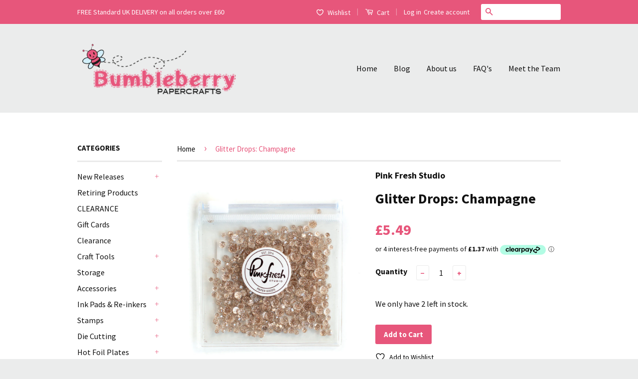

--- FILE ---
content_type: text/html; charset=utf-8
request_url: https://www.bumbleberrys.co.uk/products/glitter-drops-champagne-pfs-pfs
body_size: 38372
content:
<!doctype html>
<!--[if lt IE 7]><html class="no-js lt-ie9 lt-ie8 lt-ie7" lang="en"> <![endif]-->
<!--[if IE 7]><html class="no-js lt-ie9 lt-ie8" lang="en"> <![endif]-->
<!--[if IE 8]><html class="no-js lt-ie9" lang="en"> <![endif]-->
<!--[if IE 9 ]><html class="ie9 no-js"> <![endif]-->
<!--[if (gt IE 9)|!(IE)]><!--> <html class="no-js"> <!--<![endif]-->
<head>
  <meta name="google-site-verification" content="xCiuq6sbdA093GWY024TaAUwSbu1ZUpcBylIfXxqZxw" />

  <!-- Basic page needs ================================================== -->
  <meta charset="utf-8">
  <meta http-equiv="X-UA-Compatible" content="IE=edge,chrome=1">

  
  <link rel="shortcut icon" href="//www.bumbleberrys.co.uk/cdn/shop/t/2/assets/favicon.png?v=157787232716850475831516707158" type="image/png" />
  

  <!-- Title and description ================================================== -->
  <title>
  Glitter Drops: Champagne &ndash; Bumbleberry Papercrafts Ltd
  </title>

  
  <meta name="description" content="1 pack of glitter embellishment drops in mixed sizes (3mm/4mm/5mm/6mm). Each Glitter Drop is flat backed, and can be easily adhered to a papercrafting project using liquid glue and a jewel pick or tweezers.">
  

  <!-- Social Meta Tags ================================================== -->
  

  <meta property="og:type" content="product">
  <meta property="og:title" content="Glitter Drops: Champagne">
  <meta property="og:url" content="https://www.bumbleberrys.co.uk/products/glitter-drops-champagne-pfs-pfs">
  
  <meta property="og:image" content="http://www.bumbleberrys.co.uk/cdn/shop/products/PF094ESGlitterDropsChampagne-wx33x5qw-3_large_7d82932e-2d6d-4d3f-a784-3f6930ed89f4_grande.jpg?v=1665577006">
  <meta property="og:image:secure_url" content="https://www.bumbleberrys.co.uk/cdn/shop/products/PF094ESGlitterDropsChampagne-wx33x5qw-3_large_7d82932e-2d6d-4d3f-a784-3f6930ed89f4_grande.jpg?v=1665577006">
  
  <meta property="og:price:amount" content="5.49">
  <meta property="og:price:currency" content="GBP">



  <meta property="og:description" content="1 pack of glitter embellishment drops in mixed sizes (3mm/4mm/5mm/6mm). Each Glitter Drop is flat backed, and can be easily adhered to a papercrafting project using liquid glue and a jewel pick or tweezers.">


<meta property="og:site_name" content="Bumbleberry Papercrafts Ltd">




  <meta name="twitter:card" content="summary">



  <meta name="twitter:title" content="Glitter Drops: Champagne">
  <meta name="twitter:description" content="1 pack of glitter embellishment drops in mixed sizes (3mm/4mm/5mm/6mm). Each Glitter Drop is flat backed, and can be easily adhered to a papercrafting project using liquid glue and a jewel pick or twe">
  <meta name="twitter:image" content="https://www.bumbleberrys.co.uk/cdn/shop/products/PF094ESGlitterDropsChampagne-wx33x5qw-3_large_7d82932e-2d6d-4d3f-a784-3f6930ed89f4_large.jpg?v=1665577006">
  <meta name="twitter:image:width" content="480">
  <meta name="twitter:image:height" content="480">



  <!-- Helpers ================================================== -->
  <link rel="canonical" href="https://www.bumbleberrys.co.uk/products/glitter-drops-champagne-pfs-pfs">
  <meta name="viewport" content="width=device-width,initial-scale=1">
  <meta name="theme-color" content="#e7567b">

  
  <!-- Ajaxify Cart Plugin ================================================== -->
  <link href="//www.bumbleberrys.co.uk/cdn/shop/t/2/assets/ajaxify.scss.css?v=139860943443775886001469375023" rel="stylesheet" type="text/css" media="all" />
  

  <!-- CSS ================================================== -->
  <link href="//www.bumbleberrys.co.uk/cdn/shop/t/2/assets/timber.scss.css?v=6277167690950899521754395032" rel="stylesheet" type="text/css" media="all" />
  <link href="//www.bumbleberrys.co.uk/cdn/shop/t/2/assets/theme.scss.css?v=142446000806691650201747145207" rel="stylesheet" type="text/css" media="all" />

  
  
  
  <link href="//fonts.googleapis.com/css?family=Source+Sans+Pro:400,700" rel="stylesheet" type="text/css" media="all" />


  



  <!-- Header hook for plugins ================================================== -->
  <script>window.performance && window.performance.mark && window.performance.mark('shopify.content_for_header.start');</script><meta id="shopify-digital-wallet" name="shopify-digital-wallet" content="/14015925/digital_wallets/dialog">
<meta name="shopify-checkout-api-token" content="46868b7f7a4e569fc40f2c73964e9900">
<meta id="in-context-paypal-metadata" data-shop-id="14015925" data-venmo-supported="false" data-environment="production" data-locale="en_US" data-paypal-v4="true" data-currency="GBP">
<link rel="alternate" hreflang="x-default" href="https://www.bumbleberrys.co.uk/products/glitter-drops-champagne-pfs-pfs">
<link rel="alternate" hreflang="en" href="https://www.bumbleberrys.co.uk/products/glitter-drops-champagne-pfs-pfs">
<link rel="alternate" hreflang="fr" href="https://www.bumbleberrys.co.uk/fr/products/glitter-drops-champagne-pfs-pfs">
<link rel="alternate" type="application/json+oembed" href="https://www.bumbleberrys.co.uk/products/glitter-drops-champagne-pfs-pfs.oembed">
<script async="async" src="/checkouts/internal/preloads.js?locale=en-GB"></script>
<link rel="preconnect" href="https://shop.app" crossorigin="anonymous">
<script async="async" src="https://shop.app/checkouts/internal/preloads.js?locale=en-GB&shop_id=14015925" crossorigin="anonymous"></script>
<script id="apple-pay-shop-capabilities" type="application/json">{"shopId":14015925,"countryCode":"GB","currencyCode":"GBP","merchantCapabilities":["supports3DS"],"merchantId":"gid:\/\/shopify\/Shop\/14015925","merchantName":"Bumbleberry Papercrafts Ltd","requiredBillingContactFields":["postalAddress","email"],"requiredShippingContactFields":["postalAddress","email"],"shippingType":"shipping","supportedNetworks":["visa","maestro","masterCard","amex","discover","elo"],"total":{"type":"pending","label":"Bumbleberry Papercrafts Ltd","amount":"1.00"},"shopifyPaymentsEnabled":true,"supportsSubscriptions":true}</script>
<script id="shopify-features" type="application/json">{"accessToken":"46868b7f7a4e569fc40f2c73964e9900","betas":["rich-media-storefront-analytics"],"domain":"www.bumbleberrys.co.uk","predictiveSearch":true,"shopId":14015925,"locale":"en"}</script>
<script>var Shopify = Shopify || {};
Shopify.shop = "bumbleberry-papercrafts.myshopify.com";
Shopify.locale = "en";
Shopify.currency = {"active":"GBP","rate":"1.0"};
Shopify.country = "GB";
Shopify.theme = {"name":"Classic","id":146346759,"schema_name":null,"schema_version":null,"theme_store_id":721,"role":"main"};
Shopify.theme.handle = "null";
Shopify.theme.style = {"id":null,"handle":null};
Shopify.cdnHost = "www.bumbleberrys.co.uk/cdn";
Shopify.routes = Shopify.routes || {};
Shopify.routes.root = "/";</script>
<script type="module">!function(o){(o.Shopify=o.Shopify||{}).modules=!0}(window);</script>
<script>!function(o){function n(){var o=[];function n(){o.push(Array.prototype.slice.apply(arguments))}return n.q=o,n}var t=o.Shopify=o.Shopify||{};t.loadFeatures=n(),t.autoloadFeatures=n()}(window);</script>
<script>
  window.ShopifyPay = window.ShopifyPay || {};
  window.ShopifyPay.apiHost = "shop.app\/pay";
  window.ShopifyPay.redirectState = null;
</script>
<script id="shop-js-analytics" type="application/json">{"pageType":"product"}</script>
<script defer="defer" async type="module" src="//www.bumbleberrys.co.uk/cdn/shopifycloud/shop-js/modules/v2/client.init-shop-cart-sync_BdyHc3Nr.en.esm.js"></script>
<script defer="defer" async type="module" src="//www.bumbleberrys.co.uk/cdn/shopifycloud/shop-js/modules/v2/chunk.common_Daul8nwZ.esm.js"></script>
<script type="module">
  await import("//www.bumbleberrys.co.uk/cdn/shopifycloud/shop-js/modules/v2/client.init-shop-cart-sync_BdyHc3Nr.en.esm.js");
await import("//www.bumbleberrys.co.uk/cdn/shopifycloud/shop-js/modules/v2/chunk.common_Daul8nwZ.esm.js");

  window.Shopify.SignInWithShop?.initShopCartSync?.({"fedCMEnabled":true,"windoidEnabled":true});

</script>
<script>
  window.Shopify = window.Shopify || {};
  if (!window.Shopify.featureAssets) window.Shopify.featureAssets = {};
  window.Shopify.featureAssets['shop-js'] = {"shop-cart-sync":["modules/v2/client.shop-cart-sync_QYOiDySF.en.esm.js","modules/v2/chunk.common_Daul8nwZ.esm.js"],"init-fed-cm":["modules/v2/client.init-fed-cm_DchLp9rc.en.esm.js","modules/v2/chunk.common_Daul8nwZ.esm.js"],"shop-button":["modules/v2/client.shop-button_OV7bAJc5.en.esm.js","modules/v2/chunk.common_Daul8nwZ.esm.js"],"init-windoid":["modules/v2/client.init-windoid_DwxFKQ8e.en.esm.js","modules/v2/chunk.common_Daul8nwZ.esm.js"],"shop-cash-offers":["modules/v2/client.shop-cash-offers_DWtL6Bq3.en.esm.js","modules/v2/chunk.common_Daul8nwZ.esm.js","modules/v2/chunk.modal_CQq8HTM6.esm.js"],"shop-toast-manager":["modules/v2/client.shop-toast-manager_CX9r1SjA.en.esm.js","modules/v2/chunk.common_Daul8nwZ.esm.js"],"init-shop-email-lookup-coordinator":["modules/v2/client.init-shop-email-lookup-coordinator_UhKnw74l.en.esm.js","modules/v2/chunk.common_Daul8nwZ.esm.js"],"pay-button":["modules/v2/client.pay-button_DzxNnLDY.en.esm.js","modules/v2/chunk.common_Daul8nwZ.esm.js"],"avatar":["modules/v2/client.avatar_BTnouDA3.en.esm.js"],"init-shop-cart-sync":["modules/v2/client.init-shop-cart-sync_BdyHc3Nr.en.esm.js","modules/v2/chunk.common_Daul8nwZ.esm.js"],"shop-login-button":["modules/v2/client.shop-login-button_D8B466_1.en.esm.js","modules/v2/chunk.common_Daul8nwZ.esm.js","modules/v2/chunk.modal_CQq8HTM6.esm.js"],"init-customer-accounts-sign-up":["modules/v2/client.init-customer-accounts-sign-up_C8fpPm4i.en.esm.js","modules/v2/client.shop-login-button_D8B466_1.en.esm.js","modules/v2/chunk.common_Daul8nwZ.esm.js","modules/v2/chunk.modal_CQq8HTM6.esm.js"],"init-shop-for-new-customer-accounts":["modules/v2/client.init-shop-for-new-customer-accounts_CVTO0Ztu.en.esm.js","modules/v2/client.shop-login-button_D8B466_1.en.esm.js","modules/v2/chunk.common_Daul8nwZ.esm.js","modules/v2/chunk.modal_CQq8HTM6.esm.js"],"init-customer-accounts":["modules/v2/client.init-customer-accounts_dRgKMfrE.en.esm.js","modules/v2/client.shop-login-button_D8B466_1.en.esm.js","modules/v2/chunk.common_Daul8nwZ.esm.js","modules/v2/chunk.modal_CQq8HTM6.esm.js"],"shop-follow-button":["modules/v2/client.shop-follow-button_CkZpjEct.en.esm.js","modules/v2/chunk.common_Daul8nwZ.esm.js","modules/v2/chunk.modal_CQq8HTM6.esm.js"],"lead-capture":["modules/v2/client.lead-capture_BntHBhfp.en.esm.js","modules/v2/chunk.common_Daul8nwZ.esm.js","modules/v2/chunk.modal_CQq8HTM6.esm.js"],"checkout-modal":["modules/v2/client.checkout-modal_CfxcYbTm.en.esm.js","modules/v2/chunk.common_Daul8nwZ.esm.js","modules/v2/chunk.modal_CQq8HTM6.esm.js"],"shop-login":["modules/v2/client.shop-login_Da4GZ2H6.en.esm.js","modules/v2/chunk.common_Daul8nwZ.esm.js","modules/v2/chunk.modal_CQq8HTM6.esm.js"],"payment-terms":["modules/v2/client.payment-terms_MV4M3zvL.en.esm.js","modules/v2/chunk.common_Daul8nwZ.esm.js","modules/v2/chunk.modal_CQq8HTM6.esm.js"]};
</script>
<script>(function() {
  var isLoaded = false;
  function asyncLoad() {
    if (isLoaded) return;
    isLoaded = true;
    var urls = ["https:\/\/ecommplugins-scripts.trustpilot.com\/v2.1\/js\/header.min.js?settings=eyJrZXkiOiJ2clNHRUtJVHAwOFhwOUVBIiwicyI6Im5vbmUifQ==\u0026shop=bumbleberry-papercrafts.myshopify.com","https:\/\/ecommplugins-trustboxsettings.trustpilot.com\/bumbleberry-papercrafts.myshopify.com.js?settings=1675866200465\u0026shop=bumbleberry-papercrafts.myshopify.com","https:\/\/widget.trustpilot.com\/bootstrap\/v5\/tp.widget.sync.bootstrap.min.js?shop=bumbleberry-papercrafts.myshopify.com","https:\/\/widget.trustpilot.com\/bootstrap\/v5\/tp.widget.sync.bootstrap.min.js?shop=bumbleberry-papercrafts.myshopify.com","https:\/\/cdn.hextom.com\/js\/freeshippingbar.js?shop=bumbleberry-papercrafts.myshopify.com","https:\/\/cdn.hextom.com\/js\/quickannouncementbar.js?shop=bumbleberry-papercrafts.myshopify.com"];
    for (var i = 0; i < urls.length; i++) {
      var s = document.createElement('script');
      s.type = 'text/javascript';
      s.async = true;
      s.src = urls[i];
      var x = document.getElementsByTagName('script')[0];
      x.parentNode.insertBefore(s, x);
    }
  };
  if(window.attachEvent) {
    window.attachEvent('onload', asyncLoad);
  } else {
    window.addEventListener('load', asyncLoad, false);
  }
})();</script>
<script id="__st">var __st={"a":14015925,"offset":0,"reqid":"248e4fa1-41af-4794-b8ab-1e7abb1d83af-1769015317","pageurl":"www.bumbleberrys.co.uk\/products\/glitter-drops-champagne-pfs-pfs","u":"6239b8f837da","p":"product","rtyp":"product","rid":6987107434578};</script>
<script>window.ShopifyPaypalV4VisibilityTracking = true;</script>
<script id="captcha-bootstrap">!function(){'use strict';const t='contact',e='account',n='new_comment',o=[[t,t],['blogs',n],['comments',n],[t,'customer']],c=[[e,'customer_login'],[e,'guest_login'],[e,'recover_customer_password'],[e,'create_customer']],r=t=>t.map((([t,e])=>`form[action*='/${t}']:not([data-nocaptcha='true']) input[name='form_type'][value='${e}']`)).join(','),a=t=>()=>t?[...document.querySelectorAll(t)].map((t=>t.form)):[];function s(){const t=[...o],e=r(t);return a(e)}const i='password',u='form_key',d=['recaptcha-v3-token','g-recaptcha-response','h-captcha-response',i],f=()=>{try{return window.sessionStorage}catch{return}},m='__shopify_v',_=t=>t.elements[u];function p(t,e,n=!1){try{const o=window.sessionStorage,c=JSON.parse(o.getItem(e)),{data:r}=function(t){const{data:e,action:n}=t;return t[m]||n?{data:e,action:n}:{data:t,action:n}}(c);for(const[e,n]of Object.entries(r))t.elements[e]&&(t.elements[e].value=n);n&&o.removeItem(e)}catch(o){console.error('form repopulation failed',{error:o})}}const l='form_type',E='cptcha';function T(t){t.dataset[E]=!0}const w=window,h=w.document,L='Shopify',v='ce_forms',y='captcha';let A=!1;((t,e)=>{const n=(g='f06e6c50-85a8-45c8-87d0-21a2b65856fe',I='https://cdn.shopify.com/shopifycloud/storefront-forms-hcaptcha/ce_storefront_forms_captcha_hcaptcha.v1.5.2.iife.js',D={infoText:'Protected by hCaptcha',privacyText:'Privacy',termsText:'Terms'},(t,e,n)=>{const o=w[L][v],c=o.bindForm;if(c)return c(t,g,e,D).then(n);var r;o.q.push([[t,g,e,D],n]),r=I,A||(h.body.append(Object.assign(h.createElement('script'),{id:'captcha-provider',async:!0,src:r})),A=!0)});var g,I,D;w[L]=w[L]||{},w[L][v]=w[L][v]||{},w[L][v].q=[],w[L][y]=w[L][y]||{},w[L][y].protect=function(t,e){n(t,void 0,e),T(t)},Object.freeze(w[L][y]),function(t,e,n,w,h,L){const[v,y,A,g]=function(t,e,n){const i=e?o:[],u=t?c:[],d=[...i,...u],f=r(d),m=r(i),_=r(d.filter((([t,e])=>n.includes(e))));return[a(f),a(m),a(_),s()]}(w,h,L),I=t=>{const e=t.target;return e instanceof HTMLFormElement?e:e&&e.form},D=t=>v().includes(t);t.addEventListener('submit',(t=>{const e=I(t);if(!e)return;const n=D(e)&&!e.dataset.hcaptchaBound&&!e.dataset.recaptchaBound,o=_(e),c=g().includes(e)&&(!o||!o.value);(n||c)&&t.preventDefault(),c&&!n&&(function(t){try{if(!f())return;!function(t){const e=f();if(!e)return;const n=_(t);if(!n)return;const o=n.value;o&&e.removeItem(o)}(t);const e=Array.from(Array(32),(()=>Math.random().toString(36)[2])).join('');!function(t,e){_(t)||t.append(Object.assign(document.createElement('input'),{type:'hidden',name:u})),t.elements[u].value=e}(t,e),function(t,e){const n=f();if(!n)return;const o=[...t.querySelectorAll(`input[type='${i}']`)].map((({name:t})=>t)),c=[...d,...o],r={};for(const[a,s]of new FormData(t).entries())c.includes(a)||(r[a]=s);n.setItem(e,JSON.stringify({[m]:1,action:t.action,data:r}))}(t,e)}catch(e){console.error('failed to persist form',e)}}(e),e.submit())}));const S=(t,e)=>{t&&!t.dataset[E]&&(n(t,e.some((e=>e===t))),T(t))};for(const o of['focusin','change'])t.addEventListener(o,(t=>{const e=I(t);D(e)&&S(e,y())}));const B=e.get('form_key'),M=e.get(l),P=B&&M;t.addEventListener('DOMContentLoaded',(()=>{const t=y();if(P)for(const e of t)e.elements[l].value===M&&p(e,B);[...new Set([...A(),...v().filter((t=>'true'===t.dataset.shopifyCaptcha))])].forEach((e=>S(e,t)))}))}(h,new URLSearchParams(w.location.search),n,t,e,['guest_login'])})(!1,!0)}();</script>
<script integrity="sha256-4kQ18oKyAcykRKYeNunJcIwy7WH5gtpwJnB7kiuLZ1E=" data-source-attribution="shopify.loadfeatures" defer="defer" src="//www.bumbleberrys.co.uk/cdn/shopifycloud/storefront/assets/storefront/load_feature-a0a9edcb.js" crossorigin="anonymous"></script>
<script crossorigin="anonymous" defer="defer" src="//www.bumbleberrys.co.uk/cdn/shopifycloud/storefront/assets/shopify_pay/storefront-65b4c6d7.js?v=20250812"></script>
<script data-source-attribution="shopify.dynamic_checkout.dynamic.init">var Shopify=Shopify||{};Shopify.PaymentButton=Shopify.PaymentButton||{isStorefrontPortableWallets:!0,init:function(){window.Shopify.PaymentButton.init=function(){};var t=document.createElement("script");t.src="https://www.bumbleberrys.co.uk/cdn/shopifycloud/portable-wallets/latest/portable-wallets.en.js",t.type="module",document.head.appendChild(t)}};
</script>
<script data-source-attribution="shopify.dynamic_checkout.buyer_consent">
  function portableWalletsHideBuyerConsent(e){var t=document.getElementById("shopify-buyer-consent"),n=document.getElementById("shopify-subscription-policy-button");t&&n&&(t.classList.add("hidden"),t.setAttribute("aria-hidden","true"),n.removeEventListener("click",e))}function portableWalletsShowBuyerConsent(e){var t=document.getElementById("shopify-buyer-consent"),n=document.getElementById("shopify-subscription-policy-button");t&&n&&(t.classList.remove("hidden"),t.removeAttribute("aria-hidden"),n.addEventListener("click",e))}window.Shopify?.PaymentButton&&(window.Shopify.PaymentButton.hideBuyerConsent=portableWalletsHideBuyerConsent,window.Shopify.PaymentButton.showBuyerConsent=portableWalletsShowBuyerConsent);
</script>
<script data-source-attribution="shopify.dynamic_checkout.cart.bootstrap">document.addEventListener("DOMContentLoaded",(function(){function t(){return document.querySelector("shopify-accelerated-checkout-cart, shopify-accelerated-checkout")}if(t())Shopify.PaymentButton.init();else{new MutationObserver((function(e,n){t()&&(Shopify.PaymentButton.init(),n.disconnect())})).observe(document.body,{childList:!0,subtree:!0})}}));
</script>
<script id='scb4127' type='text/javascript' async='' src='https://www.bumbleberrys.co.uk/cdn/shopifycloud/privacy-banner/storefront-banner.js'></script><link id="shopify-accelerated-checkout-styles" rel="stylesheet" media="screen" href="https://www.bumbleberrys.co.uk/cdn/shopifycloud/portable-wallets/latest/accelerated-checkout-backwards-compat.css" crossorigin="anonymous">
<style id="shopify-accelerated-checkout-cart">
        #shopify-buyer-consent {
  margin-top: 1em;
  display: inline-block;
  width: 100%;
}

#shopify-buyer-consent.hidden {
  display: none;
}

#shopify-subscription-policy-button {
  background: none;
  border: none;
  padding: 0;
  text-decoration: underline;
  font-size: inherit;
  cursor: pointer;
}

#shopify-subscription-policy-button::before {
  box-shadow: none;
}

      </style>

<script>window.performance && window.performance.mark && window.performance.mark('shopify.content_for_header.end');</script>

  

<!--[if lt IE 9]>
<script src="//cdnjs.cloudflare.com/ajax/libs/html5shiv/3.7.2/html5shiv.min.js" type="text/javascript"></script>
<script src="//www.bumbleberrys.co.uk/cdn/shop/t/2/assets/respond.min.js?v=52248677837542619231469375020" type="text/javascript"></script>
<link href="//www.bumbleberrys.co.uk/cdn/shop/t/2/assets/respond-proxy.html" id="respond-proxy" rel="respond-proxy" />
<link href="//www.bumbleberrys.co.uk/search?q=ff259fe8db178efd47f5252a155350c5" id="respond-redirect" rel="respond-redirect" />
<script src="//www.bumbleberrys.co.uk/search?q=ff259fe8db178efd47f5252a155350c5" type="text/javascript"></script>
<![endif]-->



  <script src="//ajax.googleapis.com/ajax/libs/jquery/1.11.0/jquery.min.js" type="text/javascript"></script>
  <script src="//www.bumbleberrys.co.uk/cdn/shop/t/2/assets/modernizr.min.js?v=26620055551102246001469375019" type="text/javascript"></script>

  
  
<link rel="shortcut icon" href="//www.bumbleberrys.co.uk/cdn/shop/t/2/assets/favicon.ico?v=11453" type="image/x-icon" />
<link href="https://monorail-edge.shopifysvc.com" rel="dns-prefetch">
<script>(function(){if ("sendBeacon" in navigator && "performance" in window) {try {var session_token_from_headers = performance.getEntriesByType('navigation')[0].serverTiming.find(x => x.name == '_s').description;} catch {var session_token_from_headers = undefined;}var session_cookie_matches = document.cookie.match(/_shopify_s=([^;]*)/);var session_token_from_cookie = session_cookie_matches && session_cookie_matches.length === 2 ? session_cookie_matches[1] : "";var session_token = session_token_from_headers || session_token_from_cookie || "";function handle_abandonment_event(e) {var entries = performance.getEntries().filter(function(entry) {return /monorail-edge.shopifysvc.com/.test(entry.name);});if (!window.abandonment_tracked && entries.length === 0) {window.abandonment_tracked = true;var currentMs = Date.now();var navigation_start = performance.timing.navigationStart;var payload = {shop_id: 14015925,url: window.location.href,navigation_start,duration: currentMs - navigation_start,session_token,page_type: "product"};window.navigator.sendBeacon("https://monorail-edge.shopifysvc.com/v1/produce", JSON.stringify({schema_id: "online_store_buyer_site_abandonment/1.1",payload: payload,metadata: {event_created_at_ms: currentMs,event_sent_at_ms: currentMs}}));}}window.addEventListener('pagehide', handle_abandonment_event);}}());</script>
<script id="web-pixels-manager-setup">(function e(e,d,r,n,o){if(void 0===o&&(o={}),!Boolean(null===(a=null===(i=window.Shopify)||void 0===i?void 0:i.analytics)||void 0===a?void 0:a.replayQueue)){var i,a;window.Shopify=window.Shopify||{};var t=window.Shopify;t.analytics=t.analytics||{};var s=t.analytics;s.replayQueue=[],s.publish=function(e,d,r){return s.replayQueue.push([e,d,r]),!0};try{self.performance.mark("wpm:start")}catch(e){}var l=function(){var e={modern:/Edge?\/(1{2}[4-9]|1[2-9]\d|[2-9]\d{2}|\d{4,})\.\d+(\.\d+|)|Firefox\/(1{2}[4-9]|1[2-9]\d|[2-9]\d{2}|\d{4,})\.\d+(\.\d+|)|Chrom(ium|e)\/(9{2}|\d{3,})\.\d+(\.\d+|)|(Maci|X1{2}).+ Version\/(15\.\d+|(1[6-9]|[2-9]\d|\d{3,})\.\d+)([,.]\d+|)( \(\w+\)|)( Mobile\/\w+|) Safari\/|Chrome.+OPR\/(9{2}|\d{3,})\.\d+\.\d+|(CPU[ +]OS|iPhone[ +]OS|CPU[ +]iPhone|CPU IPhone OS|CPU iPad OS)[ +]+(15[._]\d+|(1[6-9]|[2-9]\d|\d{3,})[._]\d+)([._]\d+|)|Android:?[ /-](13[3-9]|1[4-9]\d|[2-9]\d{2}|\d{4,})(\.\d+|)(\.\d+|)|Android.+Firefox\/(13[5-9]|1[4-9]\d|[2-9]\d{2}|\d{4,})\.\d+(\.\d+|)|Android.+Chrom(ium|e)\/(13[3-9]|1[4-9]\d|[2-9]\d{2}|\d{4,})\.\d+(\.\d+|)|SamsungBrowser\/([2-9]\d|\d{3,})\.\d+/,legacy:/Edge?\/(1[6-9]|[2-9]\d|\d{3,})\.\d+(\.\d+|)|Firefox\/(5[4-9]|[6-9]\d|\d{3,})\.\d+(\.\d+|)|Chrom(ium|e)\/(5[1-9]|[6-9]\d|\d{3,})\.\d+(\.\d+|)([\d.]+$|.*Safari\/(?![\d.]+ Edge\/[\d.]+$))|(Maci|X1{2}).+ Version\/(10\.\d+|(1[1-9]|[2-9]\d|\d{3,})\.\d+)([,.]\d+|)( \(\w+\)|)( Mobile\/\w+|) Safari\/|Chrome.+OPR\/(3[89]|[4-9]\d|\d{3,})\.\d+\.\d+|(CPU[ +]OS|iPhone[ +]OS|CPU[ +]iPhone|CPU IPhone OS|CPU iPad OS)[ +]+(10[._]\d+|(1[1-9]|[2-9]\d|\d{3,})[._]\d+)([._]\d+|)|Android:?[ /-](13[3-9]|1[4-9]\d|[2-9]\d{2}|\d{4,})(\.\d+|)(\.\d+|)|Mobile Safari.+OPR\/([89]\d|\d{3,})\.\d+\.\d+|Android.+Firefox\/(13[5-9]|1[4-9]\d|[2-9]\d{2}|\d{4,})\.\d+(\.\d+|)|Android.+Chrom(ium|e)\/(13[3-9]|1[4-9]\d|[2-9]\d{2}|\d{4,})\.\d+(\.\d+|)|Android.+(UC? ?Browser|UCWEB|U3)[ /]?(15\.([5-9]|\d{2,})|(1[6-9]|[2-9]\d|\d{3,})\.\d+)\.\d+|SamsungBrowser\/(5\.\d+|([6-9]|\d{2,})\.\d+)|Android.+MQ{2}Browser\/(14(\.(9|\d{2,})|)|(1[5-9]|[2-9]\d|\d{3,})(\.\d+|))(\.\d+|)|K[Aa][Ii]OS\/(3\.\d+|([4-9]|\d{2,})\.\d+)(\.\d+|)/},d=e.modern,r=e.legacy,n=navigator.userAgent;return n.match(d)?"modern":n.match(r)?"legacy":"unknown"}(),u="modern"===l?"modern":"legacy",c=(null!=n?n:{modern:"",legacy:""})[u],f=function(e){return[e.baseUrl,"/wpm","/b",e.hashVersion,"modern"===e.buildTarget?"m":"l",".js"].join("")}({baseUrl:d,hashVersion:r,buildTarget:u}),m=function(e){var d=e.version,r=e.bundleTarget,n=e.surface,o=e.pageUrl,i=e.monorailEndpoint;return{emit:function(e){var a=e.status,t=e.errorMsg,s=(new Date).getTime(),l=JSON.stringify({metadata:{event_sent_at_ms:s},events:[{schema_id:"web_pixels_manager_load/3.1",payload:{version:d,bundle_target:r,page_url:o,status:a,surface:n,error_msg:t},metadata:{event_created_at_ms:s}}]});if(!i)return console&&console.warn&&console.warn("[Web Pixels Manager] No Monorail endpoint provided, skipping logging."),!1;try{return self.navigator.sendBeacon.bind(self.navigator)(i,l)}catch(e){}var u=new XMLHttpRequest;try{return u.open("POST",i,!0),u.setRequestHeader("Content-Type","text/plain"),u.send(l),!0}catch(e){return console&&console.warn&&console.warn("[Web Pixels Manager] Got an unhandled error while logging to Monorail."),!1}}}}({version:r,bundleTarget:l,surface:e.surface,pageUrl:self.location.href,monorailEndpoint:e.monorailEndpoint});try{o.browserTarget=l,function(e){var d=e.src,r=e.async,n=void 0===r||r,o=e.onload,i=e.onerror,a=e.sri,t=e.scriptDataAttributes,s=void 0===t?{}:t,l=document.createElement("script"),u=document.querySelector("head"),c=document.querySelector("body");if(l.async=n,l.src=d,a&&(l.integrity=a,l.crossOrigin="anonymous"),s)for(var f in s)if(Object.prototype.hasOwnProperty.call(s,f))try{l.dataset[f]=s[f]}catch(e){}if(o&&l.addEventListener("load",o),i&&l.addEventListener("error",i),u)u.appendChild(l);else{if(!c)throw new Error("Did not find a head or body element to append the script");c.appendChild(l)}}({src:f,async:!0,onload:function(){if(!function(){var e,d;return Boolean(null===(d=null===(e=window.Shopify)||void 0===e?void 0:e.analytics)||void 0===d?void 0:d.initialized)}()){var d=window.webPixelsManager.init(e)||void 0;if(d){var r=window.Shopify.analytics;r.replayQueue.forEach((function(e){var r=e[0],n=e[1],o=e[2];d.publishCustomEvent(r,n,o)})),r.replayQueue=[],r.publish=d.publishCustomEvent,r.visitor=d.visitor,r.initialized=!0}}},onerror:function(){return m.emit({status:"failed",errorMsg:"".concat(f," has failed to load")})},sri:function(e){var d=/^sha384-[A-Za-z0-9+/=]+$/;return"string"==typeof e&&d.test(e)}(c)?c:"",scriptDataAttributes:o}),m.emit({status:"loading"})}catch(e){m.emit({status:"failed",errorMsg:(null==e?void 0:e.message)||"Unknown error"})}}})({shopId: 14015925,storefrontBaseUrl: "https://www.bumbleberrys.co.uk",extensionsBaseUrl: "https://extensions.shopifycdn.com/cdn/shopifycloud/web-pixels-manager",monorailEndpoint: "https://monorail-edge.shopifysvc.com/unstable/produce_batch",surface: "storefront-renderer",enabledBetaFlags: ["2dca8a86"],webPixelsConfigList: [{"id":"165085563","eventPayloadVersion":"v1","runtimeContext":"LAX","scriptVersion":"1","type":"CUSTOM","privacyPurposes":["MARKETING"],"name":"Meta pixel (migrated)"},{"id":"shopify-app-pixel","configuration":"{}","eventPayloadVersion":"v1","runtimeContext":"STRICT","scriptVersion":"0450","apiClientId":"shopify-pixel","type":"APP","privacyPurposes":["ANALYTICS","MARKETING"]},{"id":"shopify-custom-pixel","eventPayloadVersion":"v1","runtimeContext":"LAX","scriptVersion":"0450","apiClientId":"shopify-pixel","type":"CUSTOM","privacyPurposes":["ANALYTICS","MARKETING"]}],isMerchantRequest: false,initData: {"shop":{"name":"Bumbleberry Papercrafts Ltd","paymentSettings":{"currencyCode":"GBP"},"myshopifyDomain":"bumbleberry-papercrafts.myshopify.com","countryCode":"GB","storefrontUrl":"https:\/\/www.bumbleberrys.co.uk"},"customer":null,"cart":null,"checkout":null,"productVariants":[{"price":{"amount":5.49,"currencyCode":"GBP"},"product":{"title":"Glitter Drops: Champagne","vendor":"Pink Fresh Studio","id":"6987107434578","untranslatedTitle":"Glitter Drops: Champagne","url":"\/products\/glitter-drops-champagne-pfs-pfs","type":"Embellishments"},"id":"40191685656658","image":{"src":"\/\/www.bumbleberrys.co.uk\/cdn\/shop\/products\/PF094ESGlitterDropsChampagne-wx33x5qw-3_large_7d82932e-2d6d-4d3f-a784-3f6930ed89f4.jpg?v=1665577006"},"sku":"PF094ES","title":"Default Title","untranslatedTitle":"Default Title"}],"purchasingCompany":null},},"https://www.bumbleberrys.co.uk/cdn","fcfee988w5aeb613cpc8e4bc33m6693e112",{"modern":"","legacy":""},{"shopId":"14015925","storefrontBaseUrl":"https:\/\/www.bumbleberrys.co.uk","extensionBaseUrl":"https:\/\/extensions.shopifycdn.com\/cdn\/shopifycloud\/web-pixels-manager","surface":"storefront-renderer","enabledBetaFlags":"[\"2dca8a86\"]","isMerchantRequest":"false","hashVersion":"fcfee988w5aeb613cpc8e4bc33m6693e112","publish":"custom","events":"[[\"page_viewed\",{}],[\"product_viewed\",{\"productVariant\":{\"price\":{\"amount\":5.49,\"currencyCode\":\"GBP\"},\"product\":{\"title\":\"Glitter Drops: Champagne\",\"vendor\":\"Pink Fresh Studio\",\"id\":\"6987107434578\",\"untranslatedTitle\":\"Glitter Drops: Champagne\",\"url\":\"\/products\/glitter-drops-champagne-pfs-pfs\",\"type\":\"Embellishments\"},\"id\":\"40191685656658\",\"image\":{\"src\":\"\/\/www.bumbleberrys.co.uk\/cdn\/shop\/products\/PF094ESGlitterDropsChampagne-wx33x5qw-3_large_7d82932e-2d6d-4d3f-a784-3f6930ed89f4.jpg?v=1665577006\"},\"sku\":\"PF094ES\",\"title\":\"Default Title\",\"untranslatedTitle\":\"Default Title\"}}]]"});</script><script>
  window.ShopifyAnalytics = window.ShopifyAnalytics || {};
  window.ShopifyAnalytics.meta = window.ShopifyAnalytics.meta || {};
  window.ShopifyAnalytics.meta.currency = 'GBP';
  var meta = {"product":{"id":6987107434578,"gid":"gid:\/\/shopify\/Product\/6987107434578","vendor":"Pink Fresh Studio","type":"Embellishments","handle":"glitter-drops-champagne-pfs-pfs","variants":[{"id":40191685656658,"price":549,"name":"Glitter Drops: Champagne","public_title":null,"sku":"PF094ES"}],"remote":false},"page":{"pageType":"product","resourceType":"product","resourceId":6987107434578,"requestId":"248e4fa1-41af-4794-b8ab-1e7abb1d83af-1769015317"}};
  for (var attr in meta) {
    window.ShopifyAnalytics.meta[attr] = meta[attr];
  }
</script>
<script class="analytics">
  (function () {
    var customDocumentWrite = function(content) {
      var jquery = null;

      if (window.jQuery) {
        jquery = window.jQuery;
      } else if (window.Checkout && window.Checkout.$) {
        jquery = window.Checkout.$;
      }

      if (jquery) {
        jquery('body').append(content);
      }
    };

    var hasLoggedConversion = function(token) {
      if (token) {
        return document.cookie.indexOf('loggedConversion=' + token) !== -1;
      }
      return false;
    }

    var setCookieIfConversion = function(token) {
      if (token) {
        var twoMonthsFromNow = new Date(Date.now());
        twoMonthsFromNow.setMonth(twoMonthsFromNow.getMonth() + 2);

        document.cookie = 'loggedConversion=' + token + '; expires=' + twoMonthsFromNow;
      }
    }

    var trekkie = window.ShopifyAnalytics.lib = window.trekkie = window.trekkie || [];
    if (trekkie.integrations) {
      return;
    }
    trekkie.methods = [
      'identify',
      'page',
      'ready',
      'track',
      'trackForm',
      'trackLink'
    ];
    trekkie.factory = function(method) {
      return function() {
        var args = Array.prototype.slice.call(arguments);
        args.unshift(method);
        trekkie.push(args);
        return trekkie;
      };
    };
    for (var i = 0; i < trekkie.methods.length; i++) {
      var key = trekkie.methods[i];
      trekkie[key] = trekkie.factory(key);
    }
    trekkie.load = function(config) {
      trekkie.config = config || {};
      trekkie.config.initialDocumentCookie = document.cookie;
      var first = document.getElementsByTagName('script')[0];
      var script = document.createElement('script');
      script.type = 'text/javascript';
      script.onerror = function(e) {
        var scriptFallback = document.createElement('script');
        scriptFallback.type = 'text/javascript';
        scriptFallback.onerror = function(error) {
                var Monorail = {
      produce: function produce(monorailDomain, schemaId, payload) {
        var currentMs = new Date().getTime();
        var event = {
          schema_id: schemaId,
          payload: payload,
          metadata: {
            event_created_at_ms: currentMs,
            event_sent_at_ms: currentMs
          }
        };
        return Monorail.sendRequest("https://" + monorailDomain + "/v1/produce", JSON.stringify(event));
      },
      sendRequest: function sendRequest(endpointUrl, payload) {
        // Try the sendBeacon API
        if (window && window.navigator && typeof window.navigator.sendBeacon === 'function' && typeof window.Blob === 'function' && !Monorail.isIos12()) {
          var blobData = new window.Blob([payload], {
            type: 'text/plain'
          });

          if (window.navigator.sendBeacon(endpointUrl, blobData)) {
            return true;
          } // sendBeacon was not successful

        } // XHR beacon

        var xhr = new XMLHttpRequest();

        try {
          xhr.open('POST', endpointUrl);
          xhr.setRequestHeader('Content-Type', 'text/plain');
          xhr.send(payload);
        } catch (e) {
          console.log(e);
        }

        return false;
      },
      isIos12: function isIos12() {
        return window.navigator.userAgent.lastIndexOf('iPhone; CPU iPhone OS 12_') !== -1 || window.navigator.userAgent.lastIndexOf('iPad; CPU OS 12_') !== -1;
      }
    };
    Monorail.produce('monorail-edge.shopifysvc.com',
      'trekkie_storefront_load_errors/1.1',
      {shop_id: 14015925,
      theme_id: 146346759,
      app_name: "storefront",
      context_url: window.location.href,
      source_url: "//www.bumbleberrys.co.uk/cdn/s/trekkie.storefront.cd680fe47e6c39ca5d5df5f0a32d569bc48c0f27.min.js"});

        };
        scriptFallback.async = true;
        scriptFallback.src = '//www.bumbleberrys.co.uk/cdn/s/trekkie.storefront.cd680fe47e6c39ca5d5df5f0a32d569bc48c0f27.min.js';
        first.parentNode.insertBefore(scriptFallback, first);
      };
      script.async = true;
      script.src = '//www.bumbleberrys.co.uk/cdn/s/trekkie.storefront.cd680fe47e6c39ca5d5df5f0a32d569bc48c0f27.min.js';
      first.parentNode.insertBefore(script, first);
    };
    trekkie.load(
      {"Trekkie":{"appName":"storefront","development":false,"defaultAttributes":{"shopId":14015925,"isMerchantRequest":null,"themeId":146346759,"themeCityHash":"10756008961362668464","contentLanguage":"en","currency":"GBP","eventMetadataId":"5ddc6e64-6f82-4be5-a2e9-e6a2f61303ba"},"isServerSideCookieWritingEnabled":true,"monorailRegion":"shop_domain","enabledBetaFlags":["65f19447"]},"Session Attribution":{},"S2S":{"facebookCapiEnabled":false,"source":"trekkie-storefront-renderer","apiClientId":580111}}
    );

    var loaded = false;
    trekkie.ready(function() {
      if (loaded) return;
      loaded = true;

      window.ShopifyAnalytics.lib = window.trekkie;

      var originalDocumentWrite = document.write;
      document.write = customDocumentWrite;
      try { window.ShopifyAnalytics.merchantGoogleAnalytics.call(this); } catch(error) {};
      document.write = originalDocumentWrite;

      window.ShopifyAnalytics.lib.page(null,{"pageType":"product","resourceType":"product","resourceId":6987107434578,"requestId":"248e4fa1-41af-4794-b8ab-1e7abb1d83af-1769015317","shopifyEmitted":true});

      var match = window.location.pathname.match(/checkouts\/(.+)\/(thank_you|post_purchase)/)
      var token = match? match[1]: undefined;
      if (!hasLoggedConversion(token)) {
        setCookieIfConversion(token);
        window.ShopifyAnalytics.lib.track("Viewed Product",{"currency":"GBP","variantId":40191685656658,"productId":6987107434578,"productGid":"gid:\/\/shopify\/Product\/6987107434578","name":"Glitter Drops: Champagne","price":"5.49","sku":"PF094ES","brand":"Pink Fresh Studio","variant":null,"category":"Embellishments","nonInteraction":true,"remote":false},undefined,undefined,{"shopifyEmitted":true});
      window.ShopifyAnalytics.lib.track("monorail:\/\/trekkie_storefront_viewed_product\/1.1",{"currency":"GBP","variantId":40191685656658,"productId":6987107434578,"productGid":"gid:\/\/shopify\/Product\/6987107434578","name":"Glitter Drops: Champagne","price":"5.49","sku":"PF094ES","brand":"Pink Fresh Studio","variant":null,"category":"Embellishments","nonInteraction":true,"remote":false,"referer":"https:\/\/www.bumbleberrys.co.uk\/products\/glitter-drops-champagne-pfs-pfs"});
      }
    });


        var eventsListenerScript = document.createElement('script');
        eventsListenerScript.async = true;
        eventsListenerScript.src = "//www.bumbleberrys.co.uk/cdn/shopifycloud/storefront/assets/shop_events_listener-3da45d37.js";
        document.getElementsByTagName('head')[0].appendChild(eventsListenerScript);

})();</script>
  <script>
  if (!window.ga || (window.ga && typeof window.ga !== 'function')) {
    window.ga = function ga() {
      (window.ga.q = window.ga.q || []).push(arguments);
      if (window.Shopify && window.Shopify.analytics && typeof window.Shopify.analytics.publish === 'function') {
        window.Shopify.analytics.publish("ga_stub_called", {}, {sendTo: "google_osp_migration"});
      }
      console.error("Shopify's Google Analytics stub called with:", Array.from(arguments), "\nSee https://help.shopify.com/manual/promoting-marketing/pixels/pixel-migration#google for more information.");
    };
    if (window.Shopify && window.Shopify.analytics && typeof window.Shopify.analytics.publish === 'function') {
      window.Shopify.analytics.publish("ga_stub_initialized", {}, {sendTo: "google_osp_migration"});
    }
  }
</script>
<script
  defer
  src="https://www.bumbleberrys.co.uk/cdn/shopifycloud/perf-kit/shopify-perf-kit-3.0.4.min.js"
  data-application="storefront-renderer"
  data-shop-id="14015925"
  data-render-region="gcp-us-east1"
  data-page-type="product"
  data-theme-instance-id="146346759"
  data-theme-name=""
  data-theme-version=""
  data-monorail-region="shop_domain"
  data-resource-timing-sampling-rate="10"
  data-shs="true"
  data-shs-beacon="true"
  data-shs-export-with-fetch="true"
  data-shs-logs-sample-rate="1"
  data-shs-beacon-endpoint="https://www.bumbleberrys.co.uk/api/collect"
></script>
</head>

<body id="glitter-drops-champagne" class="template-product" >

  <div class="header-bar">
  <div class="wrapper medium-down--hide">
    <div class="large--display-table">
      <div class="header-bar__left large--display-table-cell">
        
          <div class="header-bar__module header-bar__message">
            FREE Standard UK DELIVERY on all orders over £60
          </div>
        
      </div>

      <div class="header-bar__right large--display-table-cell">
        <div class="header-bar__module">
          
  <a class="iwishPage iw-toggle" href="/apps/iwish" title="Wishlist Page">
    <span class="icon icon-iw header-bar__iw-icon">
      <svg viewBox="0 0 256 256" width="16" class="iwishOutline" xmlns="http://www.w3.org/2000/svg"><rect fill="none" height="256" width="256"></rect><path d="M128,216S28,160,28,92A52,52,0,0,1,128,72h0A52,52,0,0,1,228,92C228,160,128,216,128,216Z" fill="none" stroke="#fff" stroke-linecap="round" stroke-linejoin="round" stroke-width="21"></path></svg>
    </span>
    Wishlist<span class="iw-count-show" style="display:none"><span class="iwish-counter iw-count header-bar__iw-count">0</span></span>
  </a>

        </div>
        <span class="header-bar__sep" aria-hidden="true">|</span>
        <div class="header-bar__module">
          <a href="/cart" class="cart-toggle">
            <span class="icon icon-cart header-bar__cart-icon" aria-hidden="true"></span>
            Cart
            <span class="cart-count header-bar__cart-count hidden-count">0</span>
          </a>
        </div>

        
          <span class="header-bar__sep" aria-hidden="true">|</span>
          <ul class="header-bar__module header-bar__module--list">
            
              <li>
                <a href="https://www.bumbleberrys.co.uk/customer_authentication/redirect?locale=en&amp;region_country=GB" id="customer_login_link">Log in</a>
              </li>
              <li>
                <a href="https://shopify.com/14015925/account?locale=en" id="customer_register_link">Create account</a>
              </li>
            
          </ul>
        
        
        
          <div class="header-bar__module header-bar__search">
            


  <form action="/search" method="get" class="header-bar__search-form clearfix" role="search">
    
    <input type="search" name="q" value="" aria-label="Search our store" class="header-bar__search-input">
    <button type="submit" class="btn icon-fallback-text header-bar__search-submit">
      <span class="icon icon-search" aria-hidden="true"></span>
      <span class="fallback-text">Search</span>
    </button>
  </form>


          </div>
        

      </div>
    </div>
  </div>
  <div class="wrapper large--hide">
    <button type="button" class="mobile-nav-trigger" id="MobileNavTrigger">
      <span class="icon icon-hamburger" aria-hidden="true"></span>
      Menu
    </button>
    <div class="mob_iw_container">
      
  <a href="/apps/iwish" class="iw-toggle mobile-iw-toggle">
    <span class="icon icon-iw header-bar__iw-icon">
      <svg viewBox="0 0 256 256" width="17" class="iwishOutline icon" xmlns="http://www.w3.org/2000/svg" height="17"><rect fill="none" height="256" width="256"></rect><path d="M128,216S28,160,28,92A52,52,0,0,1,128,72h0A52,52,0,0,1,228,92C228,160,128,216,128,216Z" fill="none" stroke="#fff" stroke-linecap="round" stroke-linejoin="round" stroke-width="22"></path></svg>
    </span>
    Wishlist <span class="iw-count-show" style="display:none">(<span class="iw-count iwish-counter">0</span>)</span>
  </a>

      
      <a href="/cart" class="cart-toggle mobile-cart-toggle">
        <span class="icon icon-cart header-bar__cart-icon" aria-hidden="true"></span>
        Cart <span class="cart-count hidden-count">0</span>
      </a>
    </div>
  </div>
  <ul id="MobileNav" class="mobile-nav large--hide">
  
  
  
  <li class="mobile-nav__link" aria-haspopup="true">
    
      <a href="/" class="mobile-nav">
        Home
      </a>
    
  </li>
  
  
  <li class="mobile-nav__link" aria-haspopup="true">
    
      <a href="/blogs/news" class="mobile-nav">
        Blog
      </a>
    
  </li>
  
  
  <li class="mobile-nav__link" aria-haspopup="true">
    
      <a href="/pages/about-us" class="mobile-nav">
        About us
      </a>
    
  </li>
  
  
  <li class="mobile-nav__link" aria-haspopup="true">
    
      <a href="/pages/faqs" class="mobile-nav">
        FAQ's
      </a>
    
  </li>
  
  
  <li class="mobile-nav__link" aria-haspopup="true">
    
      <a href="/pages/meet-the-team" class="mobile-nav">
        Meet the Team
      </a>
    
  </li>
  
  
    
      
      
      
      
      
        <li class="mobile-nav__link" aria-haspopup="true">
  <a href="#" class="mobile-nav__sublist-trigger">
    Categories
    <span class="icon-fallback-text mobile-nav__sublist-expand">
  <span class="icon icon-plus" aria-hidden="true"></span>
  <span class="fallback-text">+</span>
</span>
<span class="icon-fallback-text mobile-nav__sublist-contract">
  <span class="icon icon-minus" aria-hidden="true"></span>
  <span class="fallback-text">-</span>
</span>
  </a>
  <ul class="mobile-nav__sublist">
  
    
      
      
        <li class="mobile-nav__sublist-link" aria-haspopup="true">
          <a href="/collections/new-releases" class="mobile-nav__sublist-trigger">
            New Releases
            <span class="icon-fallback-text mobile-nav__sublist-expand">
  <span class="icon icon-plus" aria-hidden="true"></span>
  <span class="fallback-text">+</span>
</span>
<span class="icon-fallback-text mobile-nav__sublist-contract">
  <span class="icon icon-minus" aria-hidden="true"></span>
  <span class="fallback-text">-</span>
</span>
          </a>
          <ul class="mobile-nav__sublist">
            
              <li class="mobile-nav__sublist-link">
                <a href="/collections/altenew/New">Altenew</a>
              </li>
            
              <li class="mobile-nav__sublist-link">
                <a href="/collections/birch-press-designs/New">Birch Press Designs</a>
              </li>
            
              <li class="mobile-nav__sublist-link">
                <a href="/collections/catherine-pooler/new">Catherine Pooler</a>
              </li>
            
              <li class="mobile-nav__sublist-link">
                <a href="/collections/concord-9th/New">Concord &amp; 9th</a>
              </li>
            
              <li class="mobile-nav__sublist-link">
                <a href="/collections/crafty-meraki/New">Crafty Meraki</a>
              </li>
            
              <li class="mobile-nav__sublist-link">
                <a href="/collections/gina-k-designs/New">Gina K Designs</a>
              </li>
            
              <li class="mobile-nav__sublist-link">
                <a href="/collections/hero-arts/new">Hero Arts</a>
              </li>
            
              <li class="mobile-nav__sublist-link">
                <a href="/collections/honey-bee-stamps/New">Honey Bee Stamps</a>
              </li>
            
              <li class="mobile-nav__sublist-link">
                <a href="/collections/lawn-fawn/New">Lawn Fawn</a>
              </li>
            
              <li class="mobile-nav__sublist-link">
                <a href="/collections/memory-box/New">Memory Box</a>
              </li>
            
              <li class="mobile-nav__sublist-link">
                <a href="/collections/picket-fence-studio/New">Picket Fence Studio</a>
              </li>
            
              <li class="mobile-nav__sublist-link">
                <a href="/collections/pink-main/New">Pink &amp; Main</a>
              </li>
            
              <li class="mobile-nav__sublist-link">
                <a href="/collections/pink-fresh-studio/new">Pink Fresh Studio</a>
              </li>
            
              <li class="mobile-nav__sublist-link">
                <a href="/collections/poppy-stamps/New">Poppy Stamps</a>
              </li>
            
              <li class="mobile-nav__sublist-link">
                <a href="/collections/pretty-pink-posh/new">Pretty Pink Posh</a>
              </li>
            
              <li class="mobile-nav__sublist-link">
                <a href="/collections/ranger/New">Ranger</a>
              </li>
            
              <li class="mobile-nav__sublist-link">
                <a href="/collections/simon-hurley-creates/New">Simon Hurley Creates</a>
              </li>
            
              <li class="mobile-nav__sublist-link">
                <a href="/collections/spellbinders/New">Spellbinders</a>
              </li>
            
              <li class="mobile-nav__sublist-link">
                <a href="/collections/waffle-flower/new">Waffle Flower</a>
              </li>
            
          </ul>
        </li>
      
    
  
    
      
      
        <li class="mobile-nav__sublist-link">
          <a href="/collections/retiring">Retiring Products</a>
        </li>
      
    
  
    
      
      
        <li class="mobile-nav__sublist-link">
          <a href="/collections/clearance">CLEARANCE</a>
        </li>
      
    
  
    
      
      
        <li class="mobile-nav__sublist-link">
          <a href="/products/gift-card">Gift Cards</a>
        </li>
      
    
  
    
      
      
        <li class="mobile-nav__sublist-link">
          <a href="/collections/when-theyre-gone">Clearance</a>
        </li>
      
    
  
    
      
      
        <li class="mobile-nav__sublist-link" aria-haspopup="true">
          <a href="/collections/craft-tools" class="mobile-nav__sublist-trigger">
            Craft Tools
            <span class="icon-fallback-text mobile-nav__sublist-expand">
  <span class="icon icon-plus" aria-hidden="true"></span>
  <span class="fallback-text">+</span>
</span>
<span class="icon-fallback-text mobile-nav__sublist-contract">
  <span class="icon icon-minus" aria-hidden="true"></span>
  <span class="fallback-text">-</span>
</span>
          </a>
          <ul class="mobile-nav__sublist">
            
              <li class="mobile-nav__sublist-link">
                <a href="/collections/craft-tools/Blender-Brushes">Blender Brushes</a>
              </li>
            
              <li class="mobile-nav__sublist-link">
                <a href="/collections/craft-tools/Stamping-Tools">Stamping Tools</a>
              </li>
            
              <li class="mobile-nav__sublist-link">
                <a href="/collections/craft-tools/Die-Cutting-Tools">Die Cutting Tools</a>
              </li>
            
              <li class="mobile-nav__sublist-link">
                <a href="/collections/craft-tools/Cleaning-Tools">Cleaning Tools</a>
              </li>
            
              <li class="mobile-nav__sublist-link">
                <a href="/collections/craft-tools/Other-Craft-Tools">Other Tools</a>
              </li>
            
              <li class="mobile-nav__sublist-link">
                <a href="/collections/craft-tools/Hot-Foiling-Tools">Hot Foiling Tools</a>
              </li>
            
          </ul>
        </li>
      
    
  
    
      
      
        <li class="mobile-nav__sublist-link">
          <a href="/collections/storage">Storage</a>
        </li>
      
    
  
    
      
      
        <li class="mobile-nav__sublist-link" aria-haspopup="true">
          <a href="/collections/accessories" class="mobile-nav__sublist-trigger">
            Accessories
            <span class="icon-fallback-text mobile-nav__sublist-expand">
  <span class="icon icon-plus" aria-hidden="true"></span>
  <span class="fallback-text">+</span>
</span>
<span class="icon-fallback-text mobile-nav__sublist-contract">
  <span class="icon icon-minus" aria-hidden="true"></span>
  <span class="fallback-text">-</span>
</span>
          </a>
          <ul class="mobile-nav__sublist">
            
              <li class="mobile-nav__sublist-link">
                <a href="/collections/altenew/Accessories">Altenew</a>
              </li>
            
              <li class="mobile-nav__sublist-link">
                <a href="/collections/my-favorite-things/Accessories">My Favorite Things</a>
              </li>
            
          </ul>
        </li>
      
    
  
    
      
      
        <li class="mobile-nav__sublist-link" aria-haspopup="true">
          <a href="/collections/ink-pads" class="mobile-nav__sublist-trigger">
            Ink Pads & Re-inkers
            <span class="icon-fallback-text mobile-nav__sublist-expand">
  <span class="icon icon-plus" aria-hidden="true"></span>
  <span class="fallback-text">+</span>
</span>
<span class="icon-fallback-text mobile-nav__sublist-contract">
  <span class="icon icon-minus" aria-hidden="true"></span>
  <span class="fallback-text">-</span>
</span>
          </a>
          <ul class="mobile-nav__sublist">
            
              <li class="mobile-nav__sublist-link">
                <a href="/collections/altenew/Ink-Pads">Altenew Ink Pads</a>
              </li>
            
              <li class="mobile-nav__sublist-link">
                <a href="/collections/altenew/Ink-Sprays">Altenew Ink Sprays</a>
              </li>
            
              <li class="mobile-nav__sublist-link">
                <a href="/collections/re-inkers/Altenew+">Altenew Re-Inkers</a>
              </li>
            
              <li class="mobile-nav__sublist-link">
                <a href="/collections/catherine-pooler/full-size-ink-pads">Catherine Pooler Ink Pads</a>
              </li>
            
              <li class="mobile-nav__sublist-link">
                <a href="https://www.bumbleberrys.co.uk/collections/catherine-pooler/mini-ink-pads">Catherine Pooler Mini Ink Pads</a>
              </li>
            
              <li class="mobile-nav__sublist-link">
                <a href="/collections/catherine-pooler/Re-inkers">Catherine Pooler Re-inkers</a>
              </li>
            
              <li class="mobile-nav__sublist-link">
                <a href="/collections/concord-9th/Ink-Pads">Concord &amp; 9th </a>
              </li>
            
              <li class="mobile-nav__sublist-link">
                <a href="/collections/ink-pads/Distress-Inks">Distress Inks</a>
              </li>
            
              <li class="mobile-nav__sublist-link">
                <a href="/collections/re-inkers/Distress-Inks">Distress Ink Reinkers</a>
              </li>
            
              <li class="mobile-nav__sublist-link">
                <a href="/collections/ranger/Distress-Oxides">Distress Oxides</a>
              </li>
            
              <li class="mobile-nav__sublist-link">
                <a href="/collections/re-inkers/Distress-Oxides">Distress Oxide Reinkers</a>
              </li>
            
              <li class="mobile-nav__sublist-link">
                <a href="/collections/gina-k-designs/Ink-Cubes">Gina K Designs Ink Cubes</a>
              </li>
            
              <li class="mobile-nav__sublist-link">
                <a href="/collections/gina-k-designs/Full-Size-Ink-Pads">Gina K Designs Large Ink Pads</a>
              </li>
            
              <li class="mobile-nav__sublist-link">
                <a href="/collections/gina-k-designs/Re-inkers">Gina K Designs Re-Inkers</a>
              </li>
            
              <li class="mobile-nav__sublist-link">
                <a href="/collections/hero-arts/Ink-Pads">Hero Arts</a>
              </li>
            
              <li class="mobile-nav__sublist-link">
                <a href="/collections/honey-bee-stamps/Ink-Pads">Honey Bee Stamps</a>
              </li>
            
              <li class="mobile-nav__sublist-link">
                <a href="/collections/honey-bee-stamps/re-inkers">Honey Bee Stamps Re-inkers</a>
              </li>
            
              <li class="mobile-nav__sublist-link">
                <a href="/collections/lawn-fawn/Ink-Pads">Lawn Fawn</a>
              </li>
            
              <li class="mobile-nav__sublist-link">
                <a href="/collections/my-favorite-things/Ink-Pads">My Favorite Things</a>
              </li>
            
              <li class="mobile-nav__sublist-link">
                <a href="/collections/ink-pads/Pink-fresh-studio">Pink Fresh Studio</a>
              </li>
            
              <li class="mobile-nav__sublist-link">
                <a href="/collections/pink-fresh-studio/Re-inkers">Pink Fresh Studio Re-inkers</a>
              </li>
            
              <li class="mobile-nav__sublist-link">
                <a href="/collections/rina-k-designs/Ink-Pads">Rina K Designs Ink pads</a>
              </li>
            
              <li class="mobile-nav__sublist-link">
                <a href="/collections/rina-k-designs/Re-inkers">Rina K Designs Re-Inkers</a>
              </li>
            
              <li class="mobile-nav__sublist-link">
                <a href="/collections/simon-hurley-creates/Ink-Pads">Simon Hurley</a>
              </li>
            
              <li class="mobile-nav__sublist-link">
                <a href="/collections/re-inkers/Simon-Hurley-Create">Simon Hurley Re-inkers</a>
              </li>
            
              <li class="mobile-nav__sublist-link">
                <a href="/collections/ink-pads/Waffle-Flower">Waffle Flower</a>
              </li>
            
              <li class="mobile-nav__sublist-link">
                <a href="/collections/tsukineko/Ink-Pads">Other Ink Pads</a>
              </li>
            
          </ul>
        </li>
      
    
  
    
      
      
        <li class="mobile-nav__sublist-link" aria-haspopup="true">
          <a href="/collections/stamps" class="mobile-nav__sublist-trigger">
            Stamps
            <span class="icon-fallback-text mobile-nav__sublist-expand">
  <span class="icon icon-plus" aria-hidden="true"></span>
  <span class="fallback-text">+</span>
</span>
<span class="icon-fallback-text mobile-nav__sublist-contract">
  <span class="icon icon-minus" aria-hidden="true"></span>
  <span class="fallback-text">-</span>
</span>
          </a>
          <ul class="mobile-nav__sublist">
            
              <li class="mobile-nav__sublist-link">
                <a href="/collections/clear-stamps/Altenew">Altenew</a>
              </li>
            
              <li class="mobile-nav__sublist-link">
                <a href="/collections/clear-stamps/Avery-Elle">Avery Elle</a>
              </li>
            
              <li class="mobile-nav__sublist-link">
                <a href="/collections/stamps/Birch-Press-Designs">Birch Press Designs</a>
              </li>
            
              <li class="mobile-nav__sublist-link">
                <a href="/collections/stamps/Brutus-Monroe">Brutus Monroe</a>
              </li>
            
              <li class="mobile-nav__sublist-link">
                <a href="/collections/stamps/Catherine-Pooler">Catherine Pooler</a>
              </li>
            
              <li class="mobile-nav__sublist-link">
                <a href="/collections/stamps/Colorado-Craft-Company">Colorado Craft Company</a>
              </li>
            
              <li class="mobile-nav__sublist-link">
                <a href="/collections/stamps/Concord-&-9th">Concord &amp; 9th</a>
              </li>
            
              <li class="mobile-nav__sublist-link">
                <a href="/collections/stamps/Crafty-Meraki">Crafty Meraki</a>
              </li>
            
              <li class="mobile-nav__sublist-link">
                <a href="/collections/stamps/Heffy-Doodle">Heffy Doodle</a>
              </li>
            
              <li class="mobile-nav__sublist-link">
                <a href="/collections/stamps/Hero-Arts">Hero Arts</a>
              </li>
            
              <li class="mobile-nav__sublist-link">
                <a href="/collections/stamps/Honey-Bee-Stamps">Honey Bee Stamps</a>
              </li>
            
              <li class="mobile-nav__sublist-link">
                <a href="/collections/stamps/Lawn-Fawn">Lawn Fawn</a>
              </li>
            
              <li class="mobile-nav__sublist-link">
                <a href="/collections/stamps/Mama-Elephant">Mama Elephant</a>
              </li>
            
              <li class="mobile-nav__sublist-link">
                <a href="/collections/stamps/Memory-Box">Memory Box</a>
              </li>
            
              <li class="mobile-nav__sublist-link">
                <a href="/collections/stamps/My-Favorite-Things">My Favorite Things</a>
              </li>
            
              <li class="mobile-nav__sublist-link">
                <a href="/collections/stamps/Neat-&-Tangled">Neat &amp; Tangled</a>
              </li>
            
              <li class="mobile-nav__sublist-link">
                <a href="/collections/picket-fence-studio/Stamps">Picket Fence Studio</a>
              </li>
            
              <li class="mobile-nav__sublist-link">
                <a href="/collections/pink-main/Stamps">Pink &amp; Main</a>
              </li>
            
              <li class="mobile-nav__sublist-link">
                <a href="/collections/stamps/Pink-Fresh-Studio">Pink Fresh Studio</a>
              </li>
            
              <li class="mobile-nav__sublist-link">
                <a href="/collections/stamps/Poppy-Stamps">Poppy Stamps</a>
              </li>
            
              <li class="mobile-nav__sublist-link">
                <a href="/collections/stamps/Pretty-Pink-Posh">Pretty Pink Posh</a>
              </li>
            
              <li class="mobile-nav__sublist-link">
                <a href="/collections/stamps/Spellbinders">Spellbinders</a>
              </li>
            
              <li class="mobile-nav__sublist-link">
                <a href="/collections/stamps/The-Ton">The Ton</a>
              </li>
            
              <li class="mobile-nav__sublist-link">
                <a href="/collections/stamps/Waffle-Flower">Waffle Flower</a>
              </li>
            
              <li class="mobile-nav__sublist-link">
                <a href="/collections/stamps/Your-Next-Stamp">Your Next Stamp</a>
              </li>
            
          </ul>
        </li>
      
    
  
    
      
      
        <li class="mobile-nav__sublist-link" aria-haspopup="true">
          <a href="/collections/die-cutting" class="mobile-nav__sublist-trigger">
            Die Cutting
            <span class="icon-fallback-text mobile-nav__sublist-expand">
  <span class="icon icon-plus" aria-hidden="true"></span>
  <span class="fallback-text">+</span>
</span>
<span class="icon-fallback-text mobile-nav__sublist-contract">
  <span class="icon icon-minus" aria-hidden="true"></span>
  <span class="fallback-text">-</span>
</span>
          </a>
          <ul class="mobile-nav__sublist">
            
              <li class="mobile-nav__sublist-link">
                <a href="/collections/altenew/Die-Cutting">Altenew</a>
              </li>
            
              <li class="mobile-nav__sublist-link">
                <a href="/collections/avery-elle/Die-Cutting">Avery Elle</a>
              </li>
            
              <li class="mobile-nav__sublist-link">
                <a href="/collections/birch-press-designs/Die-Cutting">Birch Press Designs</a>
              </li>
            
              <li class="mobile-nav__sublist-link">
                <a href="/collections/die-cutting/Brutus-Monroe">Brutus Monroe</a>
              </li>
            
              <li class="mobile-nav__sublist-link">
                <a href="/collections/catherine-pooler/Die-Cutting">Catherine Pooler</a>
              </li>
            
              <li class="mobile-nav__sublist-link">
                <a href="/collections/colorado-craft-company/Die-Cutting">Colorado Craft Company</a>
              </li>
            
              <li class="mobile-nav__sublist-link">
                <a href="/collections/concord-9th/Die-Cutting">Concord &amp; 9th</a>
              </li>
            
              <li class="mobile-nav__sublist-link">
                <a href="/collections/crafty-meraki/Die-Cutting">Crafty Meraki</a>
              </li>
            
              <li class="mobile-nav__sublist-link">
                <a href="/collections/heffy-doodle/Die-Cutting">Heffy Doodle</a>
              </li>
            
              <li class="mobile-nav__sublist-link">
                <a href="/collections/hero-arts/die-cutting">Hero Arts</a>
              </li>
            
              <li class="mobile-nav__sublist-link">
                <a href="/collections/honey-bee-stamps/Die-Cutting">Honey Bee Stamps</a>
              </li>
            
              <li class="mobile-nav__sublist-link">
                <a href="/collections/lawn-fawn/Die-Cutting">Lawn Fawn</a>
              </li>
            
              <li class="mobile-nav__sublist-link">
                <a href="/collections/mama-elephant/Die-Cutting">Mama Elephant</a>
              </li>
            
              <li class="mobile-nav__sublist-link">
                <a href="/collections/die-cutting/Memory-Box">Memory Box</a>
              </li>
            
              <li class="mobile-nav__sublist-link">
                <a href="/collections/my-favorite-things/Die-Cutting">My Favorite Things</a>
              </li>
            
              <li class="mobile-nav__sublist-link">
                <a href="/collections/neat-tangled/Die-Cutting">Neat &amp; Tangled</a>
              </li>
            
              <li class="mobile-nav__sublist-link">
                <a href="/collections/paper-smooches/Die-Cutting">Paper Smooches</a>
              </li>
            
              <li class="mobile-nav__sublist-link">
                <a href="/collections/picket-fence-studio/Die-Cutting">Picket Fence Studio</a>
              </li>
            
              <li class="mobile-nav__sublist-link">
                <a href="/collections/pink-fresh-studio/die-cutting">Pink Fresh Studio</a>
              </li>
            
              <li class="mobile-nav__sublist-link">
                <a href="/collections/die-cutting/Poppy-Stamps">Poppy Stamps</a>
              </li>
            
              <li class="mobile-nav__sublist-link">
                <a href="/collections/pretty-pink-posh/Die-Cutting">Pretty Pink Posh</a>
              </li>
            
              <li class="mobile-nav__sublist-link">
                <a href="/collections/rina-k-designs/Die-Cutting">Rina K Designs</a>
              </li>
            
              <li class="mobile-nav__sublist-link">
                <a href="/collections/spellbinders/Die-Cutting">Spellbinders</a>
              </li>
            
              <li class="mobile-nav__sublist-link">
                <a href="/collections/the-ton/Die-Cutting">The Ton</a>
              </li>
            
              <li class="mobile-nav__sublist-link">
                <a href="/collections/waffle-flower/die-cutting">Waffle Flower</a>
              </li>
            
              <li class="mobile-nav__sublist-link">
                <a href="/collections/your-next-stamp/Die-Cutting">Your Next Stamp</a>
              </li>
            
              <li class="mobile-nav__sublist-link">
                <a href="/collections/pink-main/Die-Cutting">Pink &amp; Main</a>
              </li>
            
          </ul>
        </li>
      
    
  
    
      
      
        <li class="mobile-nav__sublist-link" aria-haspopup="true">
          <a href="/collections/hot-foil-plates" class="mobile-nav__sublist-trigger">
            Hot Foil Plates
            <span class="icon-fallback-text mobile-nav__sublist-expand">
  <span class="icon icon-plus" aria-hidden="true"></span>
  <span class="fallback-text">+</span>
</span>
<span class="icon-fallback-text mobile-nav__sublist-contract">
  <span class="icon icon-minus" aria-hidden="true"></span>
  <span class="fallback-text">-</span>
</span>
          </a>
          <ul class="mobile-nav__sublist">
            
              <li class="mobile-nav__sublist-link">
                <a href="/collections/hot-foil-plates/Altenew">Altenew</a>
              </li>
            
              <li class="mobile-nav__sublist-link">
                <a href="/collections/hot-foil-plates/Birch-Press-Designs">Birch Press Designs</a>
              </li>
            
              <li class="mobile-nav__sublist-link">
                <a href="/collections/hot-foil-plates/Catherine-Pooler">Catherine Pooler</a>
              </li>
            
              <li class="mobile-nav__sublist-link">
                <a href="/collections/hot-foil-plates/Crafty-Meraki">Crafty Meraki</a>
              </li>
            
              <li class="mobile-nav__sublist-link">
                <a href="/collections/hot-foil-plates/Hero-Arts">Hero Arts</a>
              </li>
            
              <li class="mobile-nav__sublist-link">
                <a href="/collections/hot-foil-plates/Honey-Bee-Stamps">Honey Bee Stamps</a>
              </li>
            
              <li class="mobile-nav__sublist-link">
                <a href="/collections/hot-foil-plates/Lawn-Fawn">Lawn Fawn</a>
              </li>
            
              <li class="mobile-nav__sublist-link">
                <a href="/collections/hot-foil-plates/Memory-Box">Memory Box</a>
              </li>
            
              <li class="mobile-nav__sublist-link">
                <a href="/collections/hot-foil-plates/Pink-Fresh-Studio">Pink Fresh Studio</a>
              </li>
            
              <li class="mobile-nav__sublist-link">
                <a href="/collections/hot-foil-plates/Poppy-Stamps">Poppy Stamps</a>
              </li>
            
              <li class="mobile-nav__sublist-link">
                <a href="/collections/hot-foil-plates">Pretty Pink Posh</a>
              </li>
            
              <li class="mobile-nav__sublist-link">
                <a href="/collections/hot-foil-plates/Spellbinders">Spellbinders</a>
              </li>
            
              <li class="mobile-nav__sublist-link">
                <a href="/collections/hot-foil-plates/Waffle-Flower">Waffle Flower</a>
              </li>
            
          </ul>
        </li>
      
    
  
    
      
      
        <li class="mobile-nav__sublist-link" aria-haspopup="true">
          <a href="/collections/stencils" class="mobile-nav__sublist-trigger">
            Stencils
            <span class="icon-fallback-text mobile-nav__sublist-expand">
  <span class="icon icon-plus" aria-hidden="true"></span>
  <span class="fallback-text">+</span>
</span>
<span class="icon-fallback-text mobile-nav__sublist-contract">
  <span class="icon icon-minus" aria-hidden="true"></span>
  <span class="fallback-text">-</span>
</span>
          </a>
          <ul class="mobile-nav__sublist">
            
              <li class="mobile-nav__sublist-link">
                <a href="/collections/altenew/Stencils">Altenew</a>
              </li>
            
              <li class="mobile-nav__sublist-link">
                <a href="/collections/birch-press-designs/Stencils">Birch Press Designs</a>
              </li>
            
              <li class="mobile-nav__sublist-link">
                <a href="/collections/brutus-monroe/Stencils">Brutus Monroe</a>
              </li>
            
              <li class="mobile-nav__sublist-link">
                <a href="/collections/catherine-pooler/Stencils">Catherine Pooler</a>
              </li>
            
              <li class="mobile-nav__sublist-link">
                <a href="/collections/concord-9th/Stencils">Concord &amp; 9th</a>
              </li>
            
              <li class="mobile-nav__sublist-link">
                <a href="/collections/crafty-meraki/Stencils">Crafty Meraki</a>
              </li>
            
              <li class="mobile-nav__sublist-link">
                <a href="/collections/therm-o-web/Stencils">Deco Foil</a>
              </li>
            
              <li class="mobile-nav__sublist-link">
                <a href="/collections/gina-k-designs/Stencils">Gina K Designs</a>
              </li>
            
              <li class="mobile-nav__sublist-link">
                <a href="/collections/heffy-doodle/Stencils">Heffy Doodle</a>
              </li>
            
              <li class="mobile-nav__sublist-link">
                <a href="/collections/hero-arts/Stencils">Hero Arts</a>
              </li>
            
              <li class="mobile-nav__sublist-link">
                <a href="/collections/honey-bee-stamps/Stencils">Honey Bee Stamps</a>
              </li>
            
              <li class="mobile-nav__sublist-link">
                <a href="/collections/stencils/Lawn-Fawn">Lawn Fawn</a>
              </li>
            
              <li class="mobile-nav__sublist-link">
                <a href="/collections/my-favorite-things/Stencils">My Favorite Things</a>
              </li>
            
              <li class="mobile-nav__sublist-link">
                <a href="/collections/neat-tangled/Stencils">Neat &amp; Tangled</a>
              </li>
            
              <li class="mobile-nav__sublist-link">
                <a href="/collections/picket-fence-studio/Stencils">Picket Fence Studio</a>
              </li>
            
              <li class="mobile-nav__sublist-link">
                <a href="/collections/pink-main/Stencils">Pink &amp; Main</a>
              </li>
            
              <li class="mobile-nav__sublist-link">
                <a href="/collections/pink-fresh-studio/Stencils">Pink Fresh Studio</a>
              </li>
            
              <li class="mobile-nav__sublist-link">
                <a href="/collections/pretty-pink-posh/Stencils">Pretty Pink Posh</a>
              </li>
            
              <li class="mobile-nav__sublist-link">
                <a href="/collections/rina-k-designs/stencils">Rina K Designs</a>
              </li>
            
              <li class="mobile-nav__sublist-link">
                <a href="/collections/simon-hurley-creates/Stencils">Simon Hurley</a>
              </li>
            
              <li class="mobile-nav__sublist-link">
                <a href="/collections/spellbinders/Stencils">Spellbinders</a>
              </li>
            
              <li class="mobile-nav__sublist-link">
                <a href="/collections/waffle-flower/stencils">Waffle Flower</a>
              </li>
            
          </ul>
        </li>
      
    
  
    
      
      
        <li class="mobile-nav__sublist-link">
          <a href="/collections/kits">Kits</a>
        </li>
      
    
  
    
      
      
        <li class="mobile-nav__sublist-link" aria-haspopup="true">
          <a href="/collections/embossing-powder" class="mobile-nav__sublist-trigger">
            Embossing Powder
            <span class="icon-fallback-text mobile-nav__sublist-expand">
  <span class="icon icon-plus" aria-hidden="true"></span>
  <span class="fallback-text">+</span>
</span>
<span class="icon-fallback-text mobile-nav__sublist-contract">
  <span class="icon icon-minus" aria-hidden="true"></span>
  <span class="fallback-text">-</span>
</span>
          </a>
          <ul class="mobile-nav__sublist">
            
              <li class="mobile-nav__sublist-link">
                <a href="/collections/brutus-monroe/Embossing-Powder">Brutus Monroe</a>
              </li>
            
              <li class="mobile-nav__sublist-link">
                <a href="/collections/gina-k-designs/Embossing-Powder">Gina K Designs</a>
              </li>
            
              <li class="mobile-nav__sublist-link">
                <a href="/collections/hero-arts/Embossing-Powder">Hero Arts</a>
              </li>
            
              <li class="mobile-nav__sublist-link">
                <a href="/collections/lawn-fawn/Embossing-Powder">Lawn Fawn</a>
              </li>
            
              <li class="mobile-nav__sublist-link">
                <a href="/collections/pink-main/Embossing-Powders">Pink &amp; Main</a>
              </li>
            
              <li class="mobile-nav__sublist-link">
                <a href="/collections/wow-embossing-powder/Embossing-Powder">WOW!</a>
              </li>
            
              <li class="mobile-nav__sublist-link">
                <a href="/collections/spellbinders/Embossing-Powders">Spellbinders</a>
              </li>
            
          </ul>
        </li>
      
    
  
    
      
      
        <li class="mobile-nav__sublist-link" aria-haspopup="true">
          <a href="/collections/paper-packs" class="mobile-nav__sublist-trigger">
            Paper Packs
            <span class="icon-fallback-text mobile-nav__sublist-expand">
  <span class="icon icon-plus" aria-hidden="true"></span>
  <span class="fallback-text">+</span>
</span>
<span class="icon-fallback-text mobile-nav__sublist-contract">
  <span class="icon icon-minus" aria-hidden="true"></span>
  <span class="fallback-text">-</span>
</span>
          </a>
          <ul class="mobile-nav__sublist">
            
              <li class="mobile-nav__sublist-link">
                <a href="/collections/paper-packs/Altenew">Altenew</a>
              </li>
            
              <li class="mobile-nav__sublist-link">
                <a href="/collections/paper-packs/Brutus-Monroe">Brutus Monroe</a>
              </li>
            
              <li class="mobile-nav__sublist-link">
                <a href="/collections/catherine-pooler/Paper-Packs">Catherine Pooler</a>
              </li>
            
              <li class="mobile-nav__sublist-link">
                <a href="/collections/paper-packs/Concord-&-9th">Concord &amp; 9th</a>
              </li>
            
              <li class="mobile-nav__sublist-link">
                <a href="/collections/paper-packs/Honeybee-Stamps">Honeybee Stamps</a>
              </li>
            
              <li class="mobile-nav__sublist-link">
                <a href="/collections/paper-packs/Lawn-Fawn">Lawn Fawn</a>
              </li>
            
              <li class="mobile-nav__sublist-link">
                <a href="/collections/memory-box/Paper-Packs">Memory Box</a>
              </li>
            
              <li class="mobile-nav__sublist-link">
                <a href="/collections/paper-packs/My-Favorite-Things">My Favorite Things</a>
              </li>
            
              <li class="mobile-nav__sublist-link">
                <a href="/collections/pink-main/Paper-Packs">Pink &amp; Main</a>
              </li>
            
              <li class="mobile-nav__sublist-link">
                <a href="/collections/paper-packs/Pink-Fresh-Studio">Pink Fresh Studio</a>
              </li>
            
              <li class="mobile-nav__sublist-link">
                <a href="/collections/paper-packs/Spellbinders">Spellbinders</a>
              </li>
            
          </ul>
        </li>
      
    
  
    
      
      
        <li class="mobile-nav__sublist-link" aria-haspopup="true">
          <a href="/collections/embossing-folders" class="mobile-nav__sublist-trigger">
            Embossing Folders
            <span class="icon-fallback-text mobile-nav__sublist-expand">
  <span class="icon icon-plus" aria-hidden="true"></span>
  <span class="fallback-text">+</span>
</span>
<span class="icon-fallback-text mobile-nav__sublist-contract">
  <span class="icon icon-minus" aria-hidden="true"></span>
  <span class="fallback-text">-</span>
</span>
          </a>
          <ul class="mobile-nav__sublist">
            
              <li class="mobile-nav__sublist-link">
                <a href="/collections/embossing-folders/Altenew">Altenew</a>
              </li>
            
              <li class="mobile-nav__sublist-link">
                <a href="/collections/embossing-folders/Gina-K-Designs">Gina K Designs</a>
              </li>
            
              <li class="mobile-nav__sublist-link">
                <a href="/collections/embossing-folders/Memory-Box">Memory Box</a>
              </li>
            
              <li class="mobile-nav__sublist-link">
                <a href="/collections/pink-main/Embossing-Folders">Pink &amp; Main</a>
              </li>
            
              <li class="mobile-nav__sublist-link">
                <a href="/collections/spellbinders/Embossing-Folders">Spellbinders</a>
              </li>
            
          </ul>
        </li>
      
    
  
    
      
      
        <li class="mobile-nav__sublist-link" aria-haspopup="true">
          <a href="/collections/cardstock" class="mobile-nav__sublist-trigger">
            Cardstock
            <span class="icon-fallback-text mobile-nav__sublist-expand">
  <span class="icon icon-plus" aria-hidden="true"></span>
  <span class="fallback-text">+</span>
</span>
<span class="icon-fallback-text mobile-nav__sublist-contract">
  <span class="icon icon-minus" aria-hidden="true"></span>
  <span class="fallback-text">-</span>
</span>
          </a>
          <ul class="mobile-nav__sublist">
            
              <li class="mobile-nav__sublist-link">
                <a href="/collections/altenew/Cardstock">Altenew</a>
              </li>
            
              <li class="mobile-nav__sublist-link">
                <a href="/collections/brutus-monroe/Cardstock">Brutus Monroe</a>
              </li>
            
              <li class="mobile-nav__sublist-link">
                <a href="/collections/concord-9th/cardstock">Concord &amp; 9th</a>
              </li>
            
              <li class="mobile-nav__sublist-link">
                <a href="/collections/gina-k-designs/cardstock">Gina K Designs</a>
              </li>
            
              <li class="mobile-nav__sublist-link">
                <a href="/collections/heffy-doodle/Cardstock">Heffy Doodle</a>
              </li>
            
              <li class="mobile-nav__sublist-link">
                <a href="/collections/hero-arts/Cardstock">Hero Arts</a>
              </li>
            
              <li class="mobile-nav__sublist-link">
                <a href="/collections/lawn-fawn/cardstock">Lawn Fawn</a>
              </li>
            
              <li class="mobile-nav__sublist-link">
                <a href="/collections/neenah">Neenah</a>
              </li>
            
              <li class="mobile-nav__sublist-link">
                <a href="/collections/spellbinders/Cardstock">Spellbinders</a>
              </li>
            
          </ul>
        </li>
      
    
  
    
      
      
        <li class="mobile-nav__sublist-link">
          <a href="/collections/envelopes">Envelopes</a>
        </li>
      
    
  
    
      
      
        <li class="mobile-nav__sublist-link" aria-haspopup="true">
          <a href="/collections/adhesives-1" class="mobile-nav__sublist-trigger">
            Adhesives
            <span class="icon-fallback-text mobile-nav__sublist-expand">
  <span class="icon icon-plus" aria-hidden="true"></span>
  <span class="fallback-text">+</span>
</span>
<span class="icon-fallback-text mobile-nav__sublist-contract">
  <span class="icon icon-minus" aria-hidden="true"></span>
  <span class="fallback-text">-</span>
</span>
          </a>
          <ul class="mobile-nav__sublist">
            
              <li class="mobile-nav__sublist-link">
                <a href="/collections/adhesives-1/Foam-Adhesives">Foam Adhesives</a>
              </li>
            
              <li class="mobile-nav__sublist-link">
                <a href="/collections/adhesives-1/Glues">Glue</a>
              </li>
            
              <li class="mobile-nav__sublist-link">
                <a href="/collections/adhesives-1/Tapes">Tape</a>
              </li>
            
              <li class="mobile-nav__sublist-link">
                <a href="/collections/washi-tape">Washi Tape</a>
              </li>
            
          </ul>
        </li>
      
    
  
    
      
      
        <li class="mobile-nav__sublist-link" aria-haspopup="true">
          <a href="/collections/embellishments" class="mobile-nav__sublist-trigger">
            Embellishments
            <span class="icon-fallback-text mobile-nav__sublist-expand">
  <span class="icon icon-plus" aria-hidden="true"></span>
  <span class="fallback-text">+</span>
</span>
<span class="icon-fallback-text mobile-nav__sublist-contract">
  <span class="icon icon-minus" aria-hidden="true"></span>
  <span class="fallback-text">-</span>
</span>
          </a>
          <ul class="mobile-nav__sublist">
            
              <li class="mobile-nav__sublist-link">
                <a href="/collections/altenew/Embellishments">Altenew</a>
              </li>
            
              <li class="mobile-nav__sublist-link">
                <a href="/collections/crafty-meraki/Embellishments">Crafty Meraki</a>
              </li>
            
              <li class="mobile-nav__sublist-link">
                <a href="/collections/doodlebug/Embellishments">Doodlebug</a>
              </li>
            
              <li class="mobile-nav__sublist-link">
                <a href="/collections/gina-k-designs/Embellishments">Gina K Designs</a>
              </li>
            
              <li class="mobile-nav__sublist-link">
                <a href="/collections/embellishments/glitter">Glitter</a>
              </li>
            
              <li class="mobile-nav__sublist-link">
                <a href="/collections/honey-bee-stamps/Embellishments">Honey Bee Stamps</a>
              </li>
            
              <li class="mobile-nav__sublist-link">
                <a href="/collections/embellishments/Memory-Box">Memory Box</a>
              </li>
            
              <li class="mobile-nav__sublist-link">
                <a href="/collections/picket-fence-studio/Embellishments">Picket Fence Studio</a>
              </li>
            
              <li class="mobile-nav__sublist-link">
                <a href="/collections/pretty-pink-posh/Embellishments">Pretty Pink Posh</a>
              </li>
            
              <li class="mobile-nav__sublist-link">
                <a href="/collections/spellbinders/Embellishments">Spellbinders</a>
              </li>
            
              <li class="mobile-nav__sublist-link">
                <a href="/collections/waffle-flower/Embellishments">Waffle Flower</a>
              </li>
            
              <li class="mobile-nav__sublist-link">
                <a href="/collections/pink-main/Embellishments">Pink &amp; Main</a>
              </li>
            
          </ul>
        </li>
      
    
  
    
      
      
        <li class="mobile-nav__sublist-link" aria-haspopup="true">
          <a href="/collections/wax-melting" class="mobile-nav__sublist-trigger">
            Wax Melting
            <span class="icon-fallback-text mobile-nav__sublist-expand">
  <span class="icon icon-plus" aria-hidden="true"></span>
  <span class="fallback-text">+</span>
</span>
<span class="icon-fallback-text mobile-nav__sublist-contract">
  <span class="icon icon-minus" aria-hidden="true"></span>
  <span class="fallback-text">-</span>
</span>
          </a>
          <ul class="mobile-nav__sublist">
            
              <li class="mobile-nav__sublist-link">
                <a href="/collections/wax-melting/Wax-Stamps">Wax Stampers</a>
              </li>
            
              <li class="mobile-nav__sublist-link">
                <a href="/collections/wax-melting/Wax-Beads">Wax Beads</a>
              </li>
            
              <li class="mobile-nav__sublist-link">
                <a href="/collections/wax-melting/Other-Wax-Melting">Other Wax Melting</a>
              </li>
            
          </ul>
        </li>
      
    
  
    
      
      
        <li class="mobile-nav__sublist-link" aria-haspopup="true">
          <a href="/collections/pens-and-markers" class="mobile-nav__sublist-trigger">
            Paints and Markers
            <span class="icon-fallback-text mobile-nav__sublist-expand">
  <span class="icon icon-plus" aria-hidden="true"></span>
  <span class="fallback-text">+</span>
</span>
<span class="icon-fallback-text mobile-nav__sublist-contract">
  <span class="icon icon-minus" aria-hidden="true"></span>
  <span class="fallback-text">-</span>
</span>
          </a>
          <ul class="mobile-nav__sublist">
            
              <li class="mobile-nav__sublist-link">
                <a href="/collections/paints">Paints</a>
              </li>
            
              <li class="mobile-nav__sublist-link">
                <a href="/collections/pens-and-markers/Markers">Markers &amp; Pens</a>
              </li>
            
              <li class="mobile-nav__sublist-link">
                <a href="/collections/paint-brushes">Brushes</a>
              </li>
            
          </ul>
        </li>
      
    
  
    
      
      
        <li class="mobile-nav__sublist-link">
          <a href="/collections/embossing-pastes">Embossing Pastes</a>
        </li>
      
    
  
    
      
      
        <li class="mobile-nav__sublist-link" aria-haspopup="true">
          <a href="/collections/foiling-flock" class="mobile-nav__sublist-trigger">
            Foiling
            <span class="icon-fallback-text mobile-nav__sublist-expand">
  <span class="icon icon-plus" aria-hidden="true"></span>
  <span class="fallback-text">+</span>
</span>
<span class="icon-fallback-text mobile-nav__sublist-contract">
  <span class="icon icon-minus" aria-hidden="true"></span>
  <span class="fallback-text">-</span>
</span>
          </a>
          <ul class="mobile-nav__sublist">
            
              <li class="mobile-nav__sublist-link">
                <a href="/collections/hot-foils">Hot Foils</a>
              </li>
            
              <li class="mobile-nav__sublist-link">
                <a href="/collections/toner-foils">Toner Foils</a>
              </li>
            
              <li class="mobile-nav__sublist-link">
                <a href="/collections/toner-sheets">Toner Sheets</a>
              </li>
            
          </ul>
        </li>
      
    
  
    
      
      
        <li class="mobile-nav__sublist-link">
          <a href="/collections/stencil-mates">Stencil Mates</a>
        </li>
      
    
  
    
      
      
        <li class="mobile-nav__sublist-link" aria-haspopup="true">
          <a href="/collections/press-plates" class="mobile-nav__sublist-trigger">
            Press Plates
            <span class="icon-fallback-text mobile-nav__sublist-expand">
  <span class="icon icon-plus" aria-hidden="true"></span>
  <span class="fallback-text">+</span>
</span>
<span class="icon-fallback-text mobile-nav__sublist-contract">
  <span class="icon icon-minus" aria-hidden="true"></span>
  <span class="fallback-text">-</span>
</span>
          </a>
          <ul class="mobile-nav__sublist">
            
              <li class="mobile-nav__sublist-link">
                <a href="/collections/press-plates/Press-Plates">Press Plates</a>
              </li>
            
              <li class="mobile-nav__sublist-link">
                <a href="/collections/betterpress">BetterPress Accessories</a>
              </li>
            
          </ul>
        </li>
      
    
  
    
      
      
        <li class="mobile-nav__sublist-link" aria-haspopup="true">
          <a href="/collections/wool" class="mobile-nav__sublist-trigger">
            Wool/Yarn
            <span class="icon-fallback-text mobile-nav__sublist-expand">
  <span class="icon icon-plus" aria-hidden="true"></span>
  <span class="fallback-text">+</span>
</span>
<span class="icon-fallback-text mobile-nav__sublist-contract">
  <span class="icon icon-minus" aria-hidden="true"></span>
  <span class="fallback-text">-</span>
</span>
          </a>
          <ul class="mobile-nav__sublist">
            
              <li class="mobile-nav__sublist-link">
                <a href="/collections/red-heart">Red Heart</a>
              </li>
            
              <li class="mobile-nav__sublist-link">
                <a href="/collections/premier">Premier</a>
              </li>
            
          </ul>
        </li>
      
    
  
  </ul>
</li>


      
    
      
      
      
      
      
    
      
      
      
      
      
    
      
      
      
      
      
    
      
      
      
      
      
    
    
    
    
    
      
      
      
      <li class="mobile-nav__link" aria-haspopup="true">
  <a href="#" class="mobile-nav__sublist-trigger">
    Shop by Vendor
    <span class="icon-fallback-text mobile-nav__sublist-expand">
  <span class="icon icon-plus" aria-hidden="true"></span>
  <span class="fallback-text">+</span>
</span>
<span class="icon-fallback-text mobile-nav__sublist-contract">
  <span class="icon icon-minus" aria-hidden="true"></span>
  <span class="fallback-text">-</span>
</span>
  </a>
  <ul class="mobile-nav__sublist">
  
    
      <li class="mobile-nav__sublist-link">
        <a href="/collections/vendors?q=Altenew">Altenew</a>
      </li>
    
  
    
      <li class="mobile-nav__sublist-link">
        <a href="/collections/vendors?q=Avery%20Elle">Avery Elle</a>
      </li>
    
  
    
      <li class="mobile-nav__sublist-link">
        <a href="/collections/vendors?q=Bearly%20Arts">Bearly Arts</a>
      </li>
    
  
    
      <li class="mobile-nav__sublist-link">
        <a href="/collections/vendors?q=Birch%20Press%20Designs">Birch Press Designs</a>
      </li>
    
  
    
      <li class="mobile-nav__sublist-link">
        <a href="/collections/vendors?q=Brutus%20Monroe">Brutus Monroe</a>
      </li>
    
  
    
      <li class="mobile-nav__sublist-link">
        <a href="/collections/vendors?q=Bumbleberry%20Papercrafts">Bumbleberry Papercrafts</a>
      </li>
    
  
    
      <li class="mobile-nav__sublist-link">
        <a href="/collections/vendors?q=Catherine%20Pooler">Catherine Pooler</a>
      </li>
    
  
    
      <li class="mobile-nav__sublist-link">
        <a href="/collections/vendors?q=Colorado%20Craft%20Company">Colorado Craft Company</a>
      </li>
    
  
    
      <li class="mobile-nav__sublist-link">
        <a href="/collections/vendors?q=Concord%20%26%209th">Concord & 9th</a>
      </li>
    
  
    
      <li class="mobile-nav__sublist-link">
        <a href="/collections/vendors?q=Couture%20Creations">Couture Creations</a>
      </li>
    
  
    
      <li class="mobile-nav__sublist-link">
        <a href="/collections/vendors?q=Crafty%20Meraki">Crafty Meraki</a>
      </li>
    
  
    
      <li class="mobile-nav__sublist-link">
        <a href="/collections/vendors?q=Doodlebug">Doodlebug</a>
      </li>
    
  
    
      <li class="mobile-nav__sublist-link">
        <a href="/collections/vendors?q=Gina%20K%20Designs">Gina K Designs</a>
      </li>
    
  
    
      <li class="mobile-nav__sublist-link">
        <a href="/collections/vendors?q=Heffy%20Doodle">Heffy Doodle</a>
      </li>
    
  
    
      <li class="mobile-nav__sublist-link">
        <a href="/collections/vendors?q=Hero%20Arts">Hero Arts</a>
      </li>
    
  
    
      <li class="mobile-nav__sublist-link">
        <a href="/collections/vendors?q=Honey%20Bee%20Stamps">Honey Bee Stamps</a>
      </li>
    
  
    
      <li class="mobile-nav__sublist-link">
        <a href="/collections/vendors?q=I-Crafter">I-Crafter</a>
      </li>
    
  
    
      <li class="mobile-nav__sublist-link">
        <a href="/collections/vendors?q=Inkadinkadoo">Inkadinkadoo</a>
      </li>
    
  
    
      <li class="mobile-nav__sublist-link">
        <a href="/collections/vendors?q=Judikins">Judikins</a>
      </li>
    
  
    
      <li class="mobile-nav__sublist-link">
        <a href="/collections/vendors?q=Lawn%20Fawn">Lawn Fawn</a>
      </li>
    
  
    
      <li class="mobile-nav__sublist-link">
        <a href="/collections/vendors?q=Mama%20Elephant">Mama Elephant</a>
      </li>
    
  
    
      <li class="mobile-nav__sublist-link">
        <a href="/collections/vendors?q=Marvy">Marvy</a>
      </li>
    
  
    
      <li class="mobile-nav__sublist-link">
        <a href="/collections/vendors?q=Mead">Mead</a>
      </li>
    
  
    
      <li class="mobile-nav__sublist-link">
        <a href="/collections/vendors?q=Memory%20Box">Memory Box</a>
      </li>
    
  
    
      <li class="mobile-nav__sublist-link">
        <a href="/collections/vendors?q=My%20Favorite%20Things">My Favorite Things</a>
      </li>
    
  
    
      <li class="mobile-nav__sublist-link">
        <a href="/collections/vendors?q=My%20Sweet%20Petunia">My Sweet Petunia</a>
      </li>
    
  
    
      <li class="mobile-nav__sublist-link">
        <a href="/collections/vendors?q=Neat%20%26%20Tangled">Neat & Tangled</a>
      </li>
    
  
    
      <li class="mobile-nav__sublist-link">
        <a href="/collections/vendors?q=Neenah">Neenah</a>
      </li>
    
  
    
      <li class="mobile-nav__sublist-link">
        <a href="/collections/vendors?q=Notions">Notions</a>
      </li>
    
  
    
      <li class="mobile-nav__sublist-link">
        <a href="/collections/vendors?q=Oakwood">Oakwood</a>
      </li>
    
  
    
      <li class="mobile-nav__sublist-link">
        <a href="/collections/vendors?q=Paper%20Smooches">Paper Smooches</a>
      </li>
    
  
    
      <li class="mobile-nav__sublist-link">
        <a href="/collections/vendors?q=Picket%20Fence%20Studio">Picket Fence Studio</a>
      </li>
    
  
    
      <li class="mobile-nav__sublist-link">
        <a href="/collections/vendors?q=Pink%20%26%20Main">Pink & Main</a>
      </li>
    
  
    
      <li class="mobile-nav__sublist-link">
        <a href="/collections/vendors?q=Pink%20Fresh%20Studio">Pink Fresh Studio</a>
      </li>
    
  
    
      <li class="mobile-nav__sublist-link">
        <a href="/collections/vendors?q=Poppy%20Stamps">Poppy Stamps</a>
      </li>
    
  
    
      <li class="mobile-nav__sublist-link">
        <a href="/collections/vendors?q=Premier">Premier</a>
      </li>
    
  
    
      <li class="mobile-nav__sublist-link">
        <a href="/collections/vendors?q=Pretty%20Pink%20Posh">Pretty Pink Posh</a>
      </li>
    
  
    
      <li class="mobile-nav__sublist-link">
        <a href="/collections/vendors?q=Ranger">Ranger</a>
      </li>
    
  
    
      <li class="mobile-nav__sublist-link">
        <a href="/collections/vendors?q=Red%20Heart">Red Heart</a>
      </li>
    
  
    
      <li class="mobile-nav__sublist-link">
        <a href="/collections/vendors?q=Rina%20K%20Designs">Rina K Designs</a>
      </li>
    
  
    
      <li class="mobile-nav__sublist-link">
        <a href="/collections/vendors?q=Scor-Pal">Scor-Pal</a>
      </li>
    
  
    
      <li class="mobile-nav__sublist-link">
        <a href="/collections/vendors?q=Scor-Tape">Scor-Tape</a>
      </li>
    
  
    
      <li class="mobile-nav__sublist-link">
        <a href="/collections/vendors?q=Scrapbook%20Adhesives">Scrapbook Adhesives</a>
      </li>
    
  
    
      <li class="mobile-nav__sublist-link">
        <a href="/collections/vendors?q=Simon%20Hurley">Simon Hurley</a>
      </li>
    
  
    
      <li class="mobile-nav__sublist-link">
        <a href="/collections/vendors?q=Speedball">Speedball</a>
      </li>
    
  
    
      <li class="mobile-nav__sublist-link">
        <a href="/collections/vendors?q=Spellbinders">Spellbinders</a>
      </li>
    
  
    
      <li class="mobile-nav__sublist-link">
        <a href="/collections/vendors?q=The%20Ink%20Road">The Ink Road</a>
      </li>
    
  
    
      <li class="mobile-nav__sublist-link">
        <a href="/collections/vendors?q=The%20Ton">The Ton</a>
      </li>
    
  
    
      <li class="mobile-nav__sublist-link">
        <a href="/collections/vendors?q=Therm%20O%20Web">Therm O Web</a>
      </li>
    
  
    
      <li class="mobile-nav__sublist-link">
        <a href="/collections/vendors?q=Waffle%20Flower">Waffle Flower</a>
      </li>
    
  
    
      <li class="mobile-nav__sublist-link">
        <a href="/collections/vendors?q=Your%20Next%20Stamp">Your Next Stamp</a>
      </li>
    
  
  </ul>
</li>


    
  
    
      
      
      <li class="mobile-nav__link" aria-haspopup="true">
  <a href="#" class="mobile-nav__sublist-trigger">
    Recent Articles
    <span class="icon-fallback-text mobile-nav__sublist-expand">
  <span class="icon icon-plus" aria-hidden="true"></span>
  <span class="fallback-text">+</span>
</span>
<span class="icon-fallback-text mobile-nav__sublist-contract">
  <span class="icon icon-minus" aria-hidden="true"></span>
  <span class="fallback-text">-</span>
</span>
  </a>
  <ul class="mobile-nav__sublist">
  
    
      
      
        <li class="mobile-nav__sublist-link">
          <a href="/blogs/news/tips-for-using-the-my-sweet-petunia-glue-press">Tips for using the My Sweet Petunia Glue Press</a>
        </li>
      
    
  
    
      
      
        <li class="mobile-nav__sublist-link">
          <a href="/blogs/news/creating-foiled-panels-to-die-cut-from">Creating foiled panels to die-cut from</a>
        </li>
      
    
  
    
      
      
        <li class="mobile-nav__sublist-link">
          <a href="/blogs/news/thinking-of-you-modern-grey-for-card-making">Thinking of you - modern grey for card making</a>
        </li>
      
    
  
    
      
      
        <li class="mobile-nav__sublist-link">
          <a href="/blogs/news/soft-tone-on-tone-for-contemporary-elegance">Soft tone on tone for contemporary elegance</a>
        </li>
      
    
  
    
      
      
        <li class="mobile-nav__sublist-link">
          <a href="/blogs/news/soft-colours-for-a-bright-happy-card">Soft colours for a bright happy card!</a>
        </li>
      
    
  
    
      
      
        <li class="mobile-nav__sublist-link">
          <a href="/blogs/news/pattern-embellished-card-using-wax-seals">Pattern embellished card using Wax Seals - Spellbinders Sealed By Wax Seal kit</a>
        </li>
      
    
  
    
      
      
        <li class="mobile-nav__sublist-link">
          <a href="/blogs/news/inspired-by-the-colour-of-the-year">Inspired by the colour of the year!</a>
        </li>
      
    
  
    
      
      
        <li class="mobile-nav__sublist-link">
          <a href="/blogs/news/colour-popping-florals-pinkfresh-studio-magnolias">Colour popping florals! PinkFresh Studio Magnolias</a>
        </li>
      
    
  
    
      
      
        <li class="mobile-nav__sublist-link">
          <a href="/blogs/news/youre-the-best-pinkfresh-studio-thank-you-card">You're the best! PinkFresh Studio Thank you card</a>
        </li>
      
    
  
    
      
      
        <li class="mobile-nav__sublist-link">
          <a href="/blogs/news/one-simple-die-3-elegant-christmas-cards">One simple die - 3 elegant Christmas cards</a>
        </li>
      
    
  
    
      
      
        <li class="mobile-nav__sublist-link">
          <a href="/blogs/news/deco-inspired-christmas-card-with-pinkfresh-studio">Deco-inspired Christmas card with PinkFresh Studio</a>
        </li>
      
    
  
    
      
      
        <li class="mobile-nav__sublist-link">
          <a href="/blogs/news/mixed-media-christmas-card">Mixed media Christmas card</a>
        </li>
      
    
  
    
      
      
        <li class="mobile-nav__sublist-link">
          <a href="/blogs/news/ink-blending-over-hot-foiling-pagoni-mania-hot-foil-plate-crafty-meraki">Ink blending over hot foiling - Pagoni Mania Hot Foil Plate Crafty Meraki</a>
        </li>
      
    
  
    
      
      
        <li class="mobile-nav__sublist-link">
          <a href="/blogs/news/colour-your-die-cuts-quickly-with-glitter">Colour your die-cuts quickly with glitter</a>
        </li>
      
    
  
    
      
      
        <li class="mobile-nav__sublist-link">
          <a href="/blogs/news/foiled-snow-and-winter-greetings-spellbinders">Snow and winter greetings - Spellbinders</a>
        </li>
      
    
  
    
      
      
        <li class="mobile-nav__sublist-link">
          <a href="/blogs/news/emboss-resist-christmas-with-hero-arts">Emboss resist Christmas with Hero Arts</a>
        </li>
      
    
  
    
      
      
        <li class="mobile-nav__sublist-link">
          <a href="/blogs/news/two-looks-with-one-die-spellbinders-stitched-ornament">Two looks with one die - Spellbinders Stitched Ornament</a>
        </li>
      
    
  
    
      
      
        <li class="mobile-nav__sublist-link">
          <a href="/blogs/news/modern-christmas-with-a-nod-to-tradition-spellbinders-holiday-blooms-dies">Modern Christmas with a nod to tradition - Spellbinders Holiday Blooms dies</a>
        </li>
      
    
  
    
      
      
        <li class="mobile-nav__sublist-link">
          <a href="/blogs/news/best-tea-card-using-lawn-fawn-tea-rrific-day-stamps-stitched-teacup-die">Best -Tea Card Using Lawn fawn Tea-rrific Day Stamps & Stitched Teacup \ Die.</a>
        </li>
      
    
  
    
      
      
        <li class="mobile-nav__sublist-link">
          <a href="/blogs/news/its-time-to-make-a-start-on-my-christmas-cards-using-lawn-fawn-dies-and-stamps">Its Time To Make A Start On My Christmas Cards. Using Lawn Fawn Dies and Stamps.</a>
        </li>
      
    
  
    
      
      
        <li class="mobile-nav__sublist-link">
          <a href="/blogs/news/adding-dimension-to-a-card-makes-it-stand-out-using-really-high-five-stamps-from-lawn-fawn">Adding Dimension To A  Card Makes It Stand Out. Using Really High Five Stamps  From Lawn Fawn</a>
        </li>
      
    
  
    
      
      
        <li class="mobile-nav__sublist-link">
          <a href="/blogs/news/adding-a-two-tone-affect-with-your-two-layered-stencils">Adding A Two Tone Effect With Your Two Layered Stencils.</a>
        </li>
      
    
  
    
      
      
        <li class="mobile-nav__sublist-link">
          <a href="/blogs/news/its-time-to-give-foiling-a-go-using-the-balloon-arch-from-honey-bee-stamps-my-first-attempt-how-did-it-go">Its Time To Give Foiling A Go... Using The Balloon Arch From Honey Bee Stamps. My First Attempt, How Did It Go.</a>
        </li>
      
    
  
    
      
      
        <li class="mobile-nav__sublist-link">
          <a href="/blogs/news/creating-a-circle-shaped-card-spellbinders-artful-brush-die">Creating a circle shaped card - Spellbinders Artful Brush die</a>
        </li>
      
    
  
    
      
      
        <li class="mobile-nav__sublist-link">
          <a href="/blogs/news/using-your-detailed-blender-brushes-in-small-places-on-your-stencilling">Using Your Detailed Blender Brushes In Small Places On Your Stencilling</a>
        </li>
      
    
  
    
      
      
        <li class="mobile-nav__sublist-link">
          <a href="/blogs/news/paint-with-glitter-spellbinders-paint-your-world-collection">Paint with glitter - Spellbinders Paint your World Collection</a>
        </li>
      
    
  
    
      
      
        <li class="mobile-nav__sublist-link">
          <a href="/blogs/news/playing-with-large-sentiment-dies-to-give-a-different-look-to-your-design-using-lawn-fawn-products">Playing With Large Sentiment Dies To Give A Different Look To Your Design. Using Lawn Fawn Products.</a>
        </li>
      
    
  
    
      
      
        <li class="mobile-nav__sublist-link">
          <a href="/blogs/news/ink-smooshing-to-create-a-paint-palette-spellbinders">Ink smooshing to create a paint palette - Spellbinders</a>
        </li>
      
    
  
    
      
      
        <li class="mobile-nav__sublist-link">
          <a href="/blogs/news/paper-hugs-with-crafty-meraki">Paper Hugs with Crafty Meraki</a>
        </li>
      
    
  
    
      
      
        <li class="mobile-nav__sublist-link">
          <a href="/blogs/news/a-look-at-the-mind-field-of-blending-brushes-ink-blending-your-coloured-card-stock-to-add-dimension-to-your-die-cuts">A Look At the Mind Field Of Blending Brushes. Ink Blending Your Coloured Card Stock To Add Dimension To Your Die Cuts</a>
        </li>
      
    
  
    
      
      
        <li class="mobile-nav__sublist-link">
          <a href="/blogs/news/eclipse-heat-embossed-card-spring-time-in-paris">Eclipse heat embossed card - Spring time in Paris</a>
        </li>
      
    
  
    
      
      
        <li class="mobile-nav__sublist-link">
          <a href="/blogs/news/teaming-up-dies-and-stamps-using-the-giant-go-team-die-stadium-seating-die-and-tiny-sports-friends-tiny-friends-stamps">Teaming Up Dies and Stamps...… Using The Giant Go Team Die, Stadium Seating Die and Tiny Sports Friends & Tiny Friends Stamps.</a>
        </li>
      
    
  
    
      
      
        <li class="mobile-nav__sublist-link">
          <a href="/blogs/news/an-olive-branch-hero-arts">An Olive Branch - Hero Arts</a>
        </li>
      
    
  
    
      
      
        <li class="mobile-nav__sublist-link">
          <a href="/blogs/news/die-cutting-without-coloured-cardstock-using-lawn-fawns-art-supplies-and-canvas-and-easel-dies">Die Cutting Without Coloured Cardstock Using  Lawn Fawn's Art Supplies and Canvas and Easel Dies.</a>
        </li>
      
    
  
    
      
      
        <li class="mobile-nav__sublist-link">
          <a href="/blogs/news/jen-draft-1">Using Minimal Colors with Altenew Coloring Book</a>
        </li>
      
    
  
    
      
      
        <li class="mobile-nav__sublist-link">
          <a href="/blogs/news/one-turnabout-two-very-different-looks-with-concord-9th">One Turnabout Two Very Different Looks With Concord & 9th</a>
        </li>
      
    
  
    
      
      
        <li class="mobile-nav__sublist-link">
          <a href="/blogs/news/whimsical-romance-in-paris-with-catherine-pooler">Whimsical romance in Paris with Catherine Pooler</a>
        </li>
      
    
  
    
      
      
        <li class="mobile-nav__sublist-link">
          <a href="/blogs/news/easy-no-line-watercolor-with-altenew-coloring-book">Easy No-Line Watercolor with Altenew Coloring Book</a>
        </li>
      
    
  
    
      
      
        <li class="mobile-nav__sublist-link">
          <a href="/blogs/news/masculine-or-neutral-colour-palette-birthday-cards-for-your-office-friends">Masculine or Neutral Colour Palette, Birthday Cards For Your Office Friends.</a>
        </li>
      
    
  
    
      
      
        <li class="mobile-nav__sublist-link">
          <a href="/blogs/news/using-vellum-to-add-interest-to-cardmaking">Using Vellum to Add Interest to Cardmaking</a>
        </li>
      
    
  
    
      
      
        <li class="mobile-nav__sublist-link">
          <a href="/blogs/news/ever-wondered-what-is-double-and-triple-stamping-let-me-show-you">Ever Wondered What Is Double And Triple Stamping Let Me Show You.</a>
        </li>
      
    
  
    
      
      
        <li class="mobile-nav__sublist-link">
          <a href="/blogs/news/die-cutting-foiled-panels-to-create-fun-cards-pinkfresh">Die-cutting foiled panels to create fun cards | PinkFresh</a>
        </li>
      
    
  
    
      
      
        <li class="mobile-nav__sublist-link">
          <a href="/blogs/news/lifes-a-picnic-with-you-sticking-with-mix-and-match-theme-lawn-fawn">Life's A Picnic With You! Sticking With Mix and Match Theme (Lawn Fawn)</a>
        </li>
      
    
  
    
      
      
        <li class="mobile-nav__sublist-link">
          <a href="/blogs/news/ink-blending-light-onto-your-card-catherine-pooler-designs-summer-nights">Ink blending light onto your card | Catherine Pooler designs Summer Nights</a>
        </li>
      
    
  
    
      
      
        <li class="mobile-nav__sublist-link">
          <a href="/blogs/news/multi-foiling-with-spellbinders-solid-circle-hot-plate">Multi-foiling with Spellbinders Essential Glimmer Solid Circle hot foil plate</a>
        </li>
      
    
  
    
      
      
        <li class="mobile-nav__sublist-link">
          <a href="/blogs/news/quick-and-easy-set-of-coordinating-cards-perfect-for-male-or-female">Quick and Easy Set of Coordinating Cards Perfect for Male or Female</a>
        </li>
      
    
  
    
      
      
        <li class="mobile-nav__sublist-link">
          <a href="/blogs/news/adding-dimension-to-your-card">Adding Dimension To Your Card</a>
        </li>
      
    
  
    
      
      
        <li class="mobile-nav__sublist-link">
          <a href="/blogs/news/blending-your-alphabet-to-stand-out-sentiments-also-using-how-you-bean-strawberry-add-on-by-lawn-fawn">Blending Your Alphabet To Stand Out  Sentiments, Also Using How You Bean Strawberry Add On, By Lawn Fawn</a>
        </li>
      
    
  
    
      
      
        <li class="mobile-nav__sublist-link">
          <a href="/blogs/news/colour-florals-quickly-with-colouring-stencils-altenew-hello-beautiful">Colour florals quickly with colouring stencils - Altenew Hello Beautiful</a>
        </li>
      
    
  
    
      
      
        <li class="mobile-nav__sublist-link">
          <a href="/blogs/news/lets-swatch-it-with-waffle-flower">Let's Swatch it! with Waffle Flower</a>
        </li>
      
    
  
  </ul>
</li>


    
  
  
  
    
      <li class="mobile-nav__link">
        <a href="https://www.bumbleberrys.co.uk/customer_authentication/redirect?locale=en&amp;region_country=GB" id="customer_login_link">Log in</a>
      </li>
      <li class="mobile-nav__link">
        <a href="https://shopify.com/14015925/account?locale=en" id="customer_register_link">Create account</a>
      </li>
    
  
  
  <li class="mobile-nav__link">
    
      <div class="header-bar__module header-bar__search">
        


  <form action="/search" method="get" class="header-bar__search-form clearfix" role="search">
    
    <input type="search" name="q" value="" aria-label="Search our store" class="header-bar__search-input">
    <button type="submit" class="btn icon-fallback-text header-bar__search-submit">
      <span class="icon icon-search" aria-hidden="true"></span>
      <span class="fallback-text">Search</span>
    </button>
  </form>


      </div>
    
  </li>

</ul>

</div>


  <header class="site-header" role="banner">
    <div class="wrapper">

      <div class="grid--full large--display-table">
        <div class="grid__item large--one-third large--display-table-cell">
          
            <div class="h1 site-header__logo large--left" itemscope itemtype="http://schema.org/Organization">
          
            
              <a href="/" itemprop="url">
                <img src="//www.bumbleberrys.co.uk/cdn/shop/t/2/assets/logo.png?v=104447119124352404481469380291" alt="Bumbleberry Papercrafts Ltd" itemprop="logo">
              </a>
            
          
            </div>
          
          
            <p class="header-message large--hide">
              <small>FREE Standard UK DELIVERY on all orders over £60</small>
            </p>
          
        </div>
        <div class="grid__item large--two-thirds large--display-table-cell medium-down--hide">
          
<ul class="site-nav" id="AccessibleNav">
  
    
    
    
      <li >
        <a href="/" class="site-nav__link">Home</a>
      </li>
    
  
    
    
    
      <li >
        <a href="/blogs/news" class="site-nav__link">Blog</a>
      </li>
    
  
    
    
    
      <li >
        <a href="/pages/about-us" class="site-nav__link">About us</a>
      </li>
    
  
    
    
    
      <li >
        <a href="/pages/faqs" class="site-nav__link">FAQ's</a>
      </li>
    
  
    
    
    
      <li >
        <a href="/pages/meet-the-team" class="site-nav__link">Meet the Team</a>
      </li>
    
  
</ul>

        </div>
      </div>

    </div>
  </header>

  <main class="wrapper main-content" role="main">
    <div class="grid">
      
        <div class="grid__item large--one-fifth medium-down--hide">
          





  
  
  
    <nav class="sidebar-module">
      <div class="section-header">
        <p class="section-header__title h4">Categories</p>
      </div>
      <ul class="sidebar-module__list">
        
          
  <li class="sidebar-sublist">
    <div class="sidebar-sublist__trigger-wrap">
      <a href="/collections/new-releases" class="sidebar-sublist__has-dropdown ">
        New Releases
      </a>
      <button type="button" class="icon-fallback-text sidebar-sublist__expand">
        <span class="icon icon-plus" aria-hidden="true"></span>
        <span class="fallback-text">+</span>
      </button>
      <button type="button" class="icon-fallback-text sidebar-sublist__contract">
        <span class="icon icon-minus" aria-hidden="true"></span>
        <span class="fallback-text">-</span>
      </button>
    </div>
    <ul class="sidebar-sublist__content">
      
        <li>
          <a href="/collections/altenew/New" >Altenew</a>
        </li>
      
        <li>
          <a href="/collections/birch-press-designs/New" >Birch Press Designs</a>
        </li>
      
        <li>
          <a href="/collections/catherine-pooler/new" >Catherine Pooler</a>
        </li>
      
        <li>
          <a href="/collections/concord-9th/New" >Concord & 9th</a>
        </li>
      
        <li>
          <a href="/collections/crafty-meraki/New" >Crafty Meraki</a>
        </li>
      
        <li>
          <a href="/collections/gina-k-designs/New" >Gina K Designs</a>
        </li>
      
        <li>
          <a href="/collections/hero-arts/new" >Hero Arts</a>
        </li>
      
        <li>
          <a href="/collections/honey-bee-stamps/New" >Honey Bee Stamps</a>
        </li>
      
        <li>
          <a href="/collections/lawn-fawn/New" >Lawn Fawn</a>
        </li>
      
        <li>
          <a href="/collections/memory-box/New" >Memory Box</a>
        </li>
      
        <li>
          <a href="/collections/picket-fence-studio/New" >Picket Fence Studio</a>
        </li>
      
        <li>
          <a href="/collections/pink-main/New" >Pink & Main</a>
        </li>
      
        <li>
          <a href="/collections/pink-fresh-studio/new" >Pink Fresh Studio</a>
        </li>
      
        <li>
          <a href="/collections/poppy-stamps/New" >Poppy Stamps</a>
        </li>
      
        <li>
          <a href="/collections/pretty-pink-posh/new" >Pretty Pink Posh</a>
        </li>
      
        <li>
          <a href="/collections/ranger/New" >Ranger</a>
        </li>
      
        <li>
          <a href="/collections/simon-hurley-creates/New" >Simon Hurley Creates</a>
        </li>
      
        <li>
          <a href="/collections/spellbinders/New" >Spellbinders</a>
        </li>
      
        <li>
          <a href="/collections/waffle-flower/new" >Waffle Flower</a>
        </li>
      
    </ul>
  </li>


        
          
  <li>
    <a href="/collections/retiring" class="">Retiring Products</a>
  </li>


        
          
  <li>
    <a href="/collections/clearance" class="">CLEARANCE</a>
  </li>


        
          
  <li>
    <a href="/products/gift-card" class="">Gift Cards</a>
  </li>


        
          
  <li>
    <a href="/collections/when-theyre-gone" class="">Clearance</a>
  </li>


        
          
  <li class="sidebar-sublist">
    <div class="sidebar-sublist__trigger-wrap">
      <a href="/collections/craft-tools" class="sidebar-sublist__has-dropdown ">
        Craft Tools
      </a>
      <button type="button" class="icon-fallback-text sidebar-sublist__expand">
        <span class="icon icon-plus" aria-hidden="true"></span>
        <span class="fallback-text">+</span>
      </button>
      <button type="button" class="icon-fallback-text sidebar-sublist__contract">
        <span class="icon icon-minus" aria-hidden="true"></span>
        <span class="fallback-text">-</span>
      </button>
    </div>
    <ul class="sidebar-sublist__content">
      
        <li>
          <a href="/collections/craft-tools/Blender-Brushes" >Blender Brushes</a>
        </li>
      
        <li>
          <a href="/collections/craft-tools/Stamping-Tools" >Stamping Tools</a>
        </li>
      
        <li>
          <a href="/collections/craft-tools/Die-Cutting-Tools" >Die Cutting Tools</a>
        </li>
      
        <li>
          <a href="/collections/craft-tools/Cleaning-Tools" >Cleaning Tools</a>
        </li>
      
        <li>
          <a href="/collections/craft-tools/Other-Craft-Tools" >Other Tools</a>
        </li>
      
        <li>
          <a href="/collections/craft-tools/Hot-Foiling-Tools" >Hot Foiling Tools</a>
        </li>
      
    </ul>
  </li>


        
          
  <li>
    <a href="/collections/storage" class="">Storage</a>
  </li>


        
          
  <li class="sidebar-sublist">
    <div class="sidebar-sublist__trigger-wrap">
      <a href="/collections/accessories" class="sidebar-sublist__has-dropdown ">
        Accessories
      </a>
      <button type="button" class="icon-fallback-text sidebar-sublist__expand">
        <span class="icon icon-plus" aria-hidden="true"></span>
        <span class="fallback-text">+</span>
      </button>
      <button type="button" class="icon-fallback-text sidebar-sublist__contract">
        <span class="icon icon-minus" aria-hidden="true"></span>
        <span class="fallback-text">-</span>
      </button>
    </div>
    <ul class="sidebar-sublist__content">
      
        <li>
          <a href="/collections/altenew/Accessories" >Altenew</a>
        </li>
      
        <li>
          <a href="/collections/my-favorite-things/Accessories" >My Favorite Things</a>
        </li>
      
    </ul>
  </li>


        
          
  <li class="sidebar-sublist">
    <div class="sidebar-sublist__trigger-wrap">
      <a href="/collections/ink-pads" class="sidebar-sublist__has-dropdown ">
        Ink Pads & Re-inkers
      </a>
      <button type="button" class="icon-fallback-text sidebar-sublist__expand">
        <span class="icon icon-plus" aria-hidden="true"></span>
        <span class="fallback-text">+</span>
      </button>
      <button type="button" class="icon-fallback-text sidebar-sublist__contract">
        <span class="icon icon-minus" aria-hidden="true"></span>
        <span class="fallback-text">-</span>
      </button>
    </div>
    <ul class="sidebar-sublist__content">
      
        <li>
          <a href="/collections/altenew/Ink-Pads" >Altenew Ink Pads</a>
        </li>
      
        <li>
          <a href="/collections/altenew/Ink-Sprays" >Altenew Ink Sprays</a>
        </li>
      
        <li>
          <a href="/collections/re-inkers/Altenew+" >Altenew Re-Inkers</a>
        </li>
      
        <li>
          <a href="/collections/catherine-pooler/full-size-ink-pads" >Catherine Pooler Ink Pads</a>
        </li>
      
        <li>
          <a href="https://www.bumbleberrys.co.uk/collections/catherine-pooler/mini-ink-pads" >Catherine Pooler Mini Ink Pads</a>
        </li>
      
        <li>
          <a href="/collections/catherine-pooler/Re-inkers" >Catherine Pooler Re-inkers</a>
        </li>
      
        <li>
          <a href="/collections/concord-9th/Ink-Pads" >Concord & 9th </a>
        </li>
      
        <li>
          <a href="/collections/ink-pads/Distress-Inks" >Distress Inks</a>
        </li>
      
        <li>
          <a href="/collections/re-inkers/Distress-Inks" >Distress Ink Reinkers</a>
        </li>
      
        <li>
          <a href="/collections/ranger/Distress-Oxides" >Distress Oxides</a>
        </li>
      
        <li>
          <a href="/collections/re-inkers/Distress-Oxides" >Distress Oxide Reinkers</a>
        </li>
      
        <li>
          <a href="/collections/gina-k-designs/Ink-Cubes" >Gina K Designs Ink Cubes</a>
        </li>
      
        <li>
          <a href="/collections/gina-k-designs/Full-Size-Ink-Pads" >Gina K Designs Large Ink Pads</a>
        </li>
      
        <li>
          <a href="/collections/gina-k-designs/Re-inkers" >Gina K Designs Re-Inkers</a>
        </li>
      
        <li>
          <a href="/collections/hero-arts/Ink-Pads" >Hero Arts</a>
        </li>
      
        <li>
          <a href="/collections/honey-bee-stamps/Ink-Pads" >Honey Bee Stamps</a>
        </li>
      
        <li>
          <a href="/collections/honey-bee-stamps/re-inkers" >Honey Bee Stamps Re-inkers</a>
        </li>
      
        <li>
          <a href="/collections/lawn-fawn/Ink-Pads" >Lawn Fawn</a>
        </li>
      
        <li>
          <a href="/collections/my-favorite-things/Ink-Pads" >My Favorite Things</a>
        </li>
      
        <li>
          <a href="/collections/ink-pads/Pink-fresh-studio" >Pink Fresh Studio</a>
        </li>
      
        <li>
          <a href="/collections/pink-fresh-studio/Re-inkers" >Pink Fresh Studio Re-inkers</a>
        </li>
      
        <li>
          <a href="/collections/rina-k-designs/Ink-Pads" >Rina K Designs Ink pads</a>
        </li>
      
        <li>
          <a href="/collections/rina-k-designs/Re-inkers" >Rina K Designs Re-Inkers</a>
        </li>
      
        <li>
          <a href="/collections/simon-hurley-creates/Ink-Pads" >Simon Hurley</a>
        </li>
      
        <li>
          <a href="/collections/re-inkers/Simon-Hurley-Create" >Simon Hurley Re-inkers</a>
        </li>
      
        <li>
          <a href="/collections/ink-pads/Waffle-Flower" >Waffle Flower</a>
        </li>
      
        <li>
          <a href="/collections/tsukineko/Ink-Pads" >Other Ink Pads</a>
        </li>
      
    </ul>
  </li>


        
          
  <li class="sidebar-sublist">
    <div class="sidebar-sublist__trigger-wrap">
      <a href="/collections/stamps" class="sidebar-sublist__has-dropdown ">
        Stamps
      </a>
      <button type="button" class="icon-fallback-text sidebar-sublist__expand">
        <span class="icon icon-plus" aria-hidden="true"></span>
        <span class="fallback-text">+</span>
      </button>
      <button type="button" class="icon-fallback-text sidebar-sublist__contract">
        <span class="icon icon-minus" aria-hidden="true"></span>
        <span class="fallback-text">-</span>
      </button>
    </div>
    <ul class="sidebar-sublist__content">
      
        <li>
          <a href="/collections/clear-stamps/Altenew" >Altenew</a>
        </li>
      
        <li>
          <a href="/collections/clear-stamps/Avery-Elle" >Avery Elle</a>
        </li>
      
        <li>
          <a href="/collections/stamps/Birch-Press-Designs" >Birch Press Designs</a>
        </li>
      
        <li>
          <a href="/collections/stamps/Brutus-Monroe" >Brutus Monroe</a>
        </li>
      
        <li>
          <a href="/collections/stamps/Catherine-Pooler" >Catherine Pooler</a>
        </li>
      
        <li>
          <a href="/collections/stamps/Colorado-Craft-Company" >Colorado Craft Company</a>
        </li>
      
        <li>
          <a href="/collections/stamps/Concord-&-9th" >Concord & 9th</a>
        </li>
      
        <li>
          <a href="/collections/stamps/Crafty-Meraki" >Crafty Meraki</a>
        </li>
      
        <li>
          <a href="/collections/stamps/Heffy-Doodle" >Heffy Doodle</a>
        </li>
      
        <li>
          <a href="/collections/stamps/Hero-Arts" >Hero Arts</a>
        </li>
      
        <li>
          <a href="/collections/stamps/Honey-Bee-Stamps" >Honey Bee Stamps</a>
        </li>
      
        <li>
          <a href="/collections/stamps/Lawn-Fawn" >Lawn Fawn</a>
        </li>
      
        <li>
          <a href="/collections/stamps/Mama-Elephant" >Mama Elephant</a>
        </li>
      
        <li>
          <a href="/collections/stamps/Memory-Box" >Memory Box</a>
        </li>
      
        <li>
          <a href="/collections/stamps/My-Favorite-Things" >My Favorite Things</a>
        </li>
      
        <li>
          <a href="/collections/stamps/Neat-&-Tangled" >Neat & Tangled</a>
        </li>
      
        <li>
          <a href="/collections/picket-fence-studio/Stamps" >Picket Fence Studio</a>
        </li>
      
        <li>
          <a href="/collections/pink-main/Stamps" >Pink & Main</a>
        </li>
      
        <li>
          <a href="/collections/stamps/Pink-Fresh-Studio" >Pink Fresh Studio</a>
        </li>
      
        <li>
          <a href="/collections/stamps/Poppy-Stamps" >Poppy Stamps</a>
        </li>
      
        <li>
          <a href="/collections/stamps/Pretty-Pink-Posh" >Pretty Pink Posh</a>
        </li>
      
        <li>
          <a href="/collections/stamps/Spellbinders" >Spellbinders</a>
        </li>
      
        <li>
          <a href="/collections/stamps/The-Ton" >The Ton</a>
        </li>
      
        <li>
          <a href="/collections/stamps/Waffle-Flower" >Waffle Flower</a>
        </li>
      
        <li>
          <a href="/collections/stamps/Your-Next-Stamp" >Your Next Stamp</a>
        </li>
      
    </ul>
  </li>


        
          
  <li class="sidebar-sublist">
    <div class="sidebar-sublist__trigger-wrap">
      <a href="/collections/die-cutting" class="sidebar-sublist__has-dropdown ">
        Die Cutting
      </a>
      <button type="button" class="icon-fallback-text sidebar-sublist__expand">
        <span class="icon icon-plus" aria-hidden="true"></span>
        <span class="fallback-text">+</span>
      </button>
      <button type="button" class="icon-fallback-text sidebar-sublist__contract">
        <span class="icon icon-minus" aria-hidden="true"></span>
        <span class="fallback-text">-</span>
      </button>
    </div>
    <ul class="sidebar-sublist__content">
      
        <li>
          <a href="/collections/altenew/Die-Cutting" >Altenew</a>
        </li>
      
        <li>
          <a href="/collections/avery-elle/Die-Cutting" >Avery Elle</a>
        </li>
      
        <li>
          <a href="/collections/birch-press-designs/Die-Cutting" >Birch Press Designs</a>
        </li>
      
        <li>
          <a href="/collections/die-cutting/Brutus-Monroe" >Brutus Monroe</a>
        </li>
      
        <li>
          <a href="/collections/catherine-pooler/Die-Cutting" >Catherine Pooler</a>
        </li>
      
        <li>
          <a href="/collections/colorado-craft-company/Die-Cutting" >Colorado Craft Company</a>
        </li>
      
        <li>
          <a href="/collections/concord-9th/Die-Cutting" >Concord & 9th</a>
        </li>
      
        <li>
          <a href="/collections/crafty-meraki/Die-Cutting" >Crafty Meraki</a>
        </li>
      
        <li>
          <a href="/collections/heffy-doodle/Die-Cutting" >Heffy Doodle</a>
        </li>
      
        <li>
          <a href="/collections/hero-arts/die-cutting" >Hero Arts</a>
        </li>
      
        <li>
          <a href="/collections/honey-bee-stamps/Die-Cutting" >Honey Bee Stamps</a>
        </li>
      
        <li>
          <a href="/collections/lawn-fawn/Die-Cutting" >Lawn Fawn</a>
        </li>
      
        <li>
          <a href="/collections/mama-elephant/Die-Cutting" >Mama Elephant</a>
        </li>
      
        <li>
          <a href="/collections/die-cutting/Memory-Box" >Memory Box</a>
        </li>
      
        <li>
          <a href="/collections/my-favorite-things/Die-Cutting" >My Favorite Things</a>
        </li>
      
        <li>
          <a href="/collections/neat-tangled/Die-Cutting" >Neat & Tangled</a>
        </li>
      
        <li>
          <a href="/collections/paper-smooches/Die-Cutting" >Paper Smooches</a>
        </li>
      
        <li>
          <a href="/collections/picket-fence-studio/Die-Cutting" >Picket Fence Studio</a>
        </li>
      
        <li>
          <a href="/collections/pink-fresh-studio/die-cutting" >Pink Fresh Studio</a>
        </li>
      
        <li>
          <a href="/collections/die-cutting/Poppy-Stamps" >Poppy Stamps</a>
        </li>
      
        <li>
          <a href="/collections/pretty-pink-posh/Die-Cutting" >Pretty Pink Posh</a>
        </li>
      
        <li>
          <a href="/collections/rina-k-designs/Die-Cutting" >Rina K Designs</a>
        </li>
      
        <li>
          <a href="/collections/spellbinders/Die-Cutting" >Spellbinders</a>
        </li>
      
        <li>
          <a href="/collections/the-ton/Die-Cutting" >The Ton</a>
        </li>
      
        <li>
          <a href="/collections/waffle-flower/die-cutting" >Waffle Flower</a>
        </li>
      
        <li>
          <a href="/collections/your-next-stamp/Die-Cutting" >Your Next Stamp</a>
        </li>
      
        <li>
          <a href="/collections/pink-main/Die-Cutting" >Pink & Main</a>
        </li>
      
    </ul>
  </li>


        
          
  <li class="sidebar-sublist">
    <div class="sidebar-sublist__trigger-wrap">
      <a href="/collections/hot-foil-plates" class="sidebar-sublist__has-dropdown ">
        Hot Foil Plates
      </a>
      <button type="button" class="icon-fallback-text sidebar-sublist__expand">
        <span class="icon icon-plus" aria-hidden="true"></span>
        <span class="fallback-text">+</span>
      </button>
      <button type="button" class="icon-fallback-text sidebar-sublist__contract">
        <span class="icon icon-minus" aria-hidden="true"></span>
        <span class="fallback-text">-</span>
      </button>
    </div>
    <ul class="sidebar-sublist__content">
      
        <li>
          <a href="/collections/hot-foil-plates/Altenew" >Altenew</a>
        </li>
      
        <li>
          <a href="/collections/hot-foil-plates/Birch-Press-Designs" >Birch Press Designs</a>
        </li>
      
        <li>
          <a href="/collections/hot-foil-plates/Catherine-Pooler" >Catherine Pooler</a>
        </li>
      
        <li>
          <a href="/collections/hot-foil-plates/Crafty-Meraki" >Crafty Meraki</a>
        </li>
      
        <li>
          <a href="/collections/hot-foil-plates/Hero-Arts" >Hero Arts</a>
        </li>
      
        <li>
          <a href="/collections/hot-foil-plates/Honey-Bee-Stamps" >Honey Bee Stamps</a>
        </li>
      
        <li>
          <a href="/collections/hot-foil-plates/Lawn-Fawn" >Lawn Fawn</a>
        </li>
      
        <li>
          <a href="/collections/hot-foil-plates/Memory-Box" >Memory Box</a>
        </li>
      
        <li>
          <a href="/collections/hot-foil-plates/Pink-Fresh-Studio" >Pink Fresh Studio</a>
        </li>
      
        <li>
          <a href="/collections/hot-foil-plates/Poppy-Stamps" >Poppy Stamps</a>
        </li>
      
        <li>
          <a href="/collections/hot-foil-plates" >Pretty Pink Posh</a>
        </li>
      
        <li>
          <a href="/collections/hot-foil-plates/Spellbinders" >Spellbinders</a>
        </li>
      
        <li>
          <a href="/collections/hot-foil-plates/Waffle-Flower" >Waffle Flower</a>
        </li>
      
    </ul>
  </li>


        
          
  <li class="sidebar-sublist">
    <div class="sidebar-sublist__trigger-wrap">
      <a href="/collections/stencils" class="sidebar-sublist__has-dropdown ">
        Stencils
      </a>
      <button type="button" class="icon-fallback-text sidebar-sublist__expand">
        <span class="icon icon-plus" aria-hidden="true"></span>
        <span class="fallback-text">+</span>
      </button>
      <button type="button" class="icon-fallback-text sidebar-sublist__contract">
        <span class="icon icon-minus" aria-hidden="true"></span>
        <span class="fallback-text">-</span>
      </button>
    </div>
    <ul class="sidebar-sublist__content">
      
        <li>
          <a href="/collections/altenew/Stencils" >Altenew</a>
        </li>
      
        <li>
          <a href="/collections/birch-press-designs/Stencils" >Birch Press Designs</a>
        </li>
      
        <li>
          <a href="/collections/brutus-monroe/Stencils" >Brutus Monroe</a>
        </li>
      
        <li>
          <a href="/collections/catherine-pooler/Stencils" >Catherine Pooler</a>
        </li>
      
        <li>
          <a href="/collections/concord-9th/Stencils" >Concord & 9th</a>
        </li>
      
        <li>
          <a href="/collections/crafty-meraki/Stencils" >Crafty Meraki</a>
        </li>
      
        <li>
          <a href="/collections/therm-o-web/Stencils" >Deco Foil</a>
        </li>
      
        <li>
          <a href="/collections/gina-k-designs/Stencils" >Gina K Designs</a>
        </li>
      
        <li>
          <a href="/collections/heffy-doodle/Stencils" >Heffy Doodle</a>
        </li>
      
        <li>
          <a href="/collections/hero-arts/Stencils" >Hero Arts</a>
        </li>
      
        <li>
          <a href="/collections/honey-bee-stamps/Stencils" >Honey Bee Stamps</a>
        </li>
      
        <li>
          <a href="/collections/stencils/Lawn-Fawn" >Lawn Fawn</a>
        </li>
      
        <li>
          <a href="/collections/my-favorite-things/Stencils" >My Favorite Things</a>
        </li>
      
        <li>
          <a href="/collections/neat-tangled/Stencils" >Neat & Tangled</a>
        </li>
      
        <li>
          <a href="/collections/picket-fence-studio/Stencils" >Picket Fence Studio</a>
        </li>
      
        <li>
          <a href="/collections/pink-main/Stencils" >Pink & Main</a>
        </li>
      
        <li>
          <a href="/collections/pink-fresh-studio/Stencils" >Pink Fresh Studio</a>
        </li>
      
        <li>
          <a href="/collections/pretty-pink-posh/Stencils" >Pretty Pink Posh</a>
        </li>
      
        <li>
          <a href="/collections/rina-k-designs/stencils" >Rina K Designs</a>
        </li>
      
        <li>
          <a href="/collections/simon-hurley-creates/Stencils" >Simon Hurley</a>
        </li>
      
        <li>
          <a href="/collections/spellbinders/Stencils" >Spellbinders</a>
        </li>
      
        <li>
          <a href="/collections/waffle-flower/stencils" >Waffle Flower</a>
        </li>
      
    </ul>
  </li>


        
          
  <li>
    <a href="/collections/kits" class="">Kits</a>
  </li>


        
          
  <li class="sidebar-sublist">
    <div class="sidebar-sublist__trigger-wrap">
      <a href="/collections/embossing-powder" class="sidebar-sublist__has-dropdown ">
        Embossing Powder
      </a>
      <button type="button" class="icon-fallback-text sidebar-sublist__expand">
        <span class="icon icon-plus" aria-hidden="true"></span>
        <span class="fallback-text">+</span>
      </button>
      <button type="button" class="icon-fallback-text sidebar-sublist__contract">
        <span class="icon icon-minus" aria-hidden="true"></span>
        <span class="fallback-text">-</span>
      </button>
    </div>
    <ul class="sidebar-sublist__content">
      
        <li>
          <a href="/collections/brutus-monroe/Embossing-Powder" >Brutus Monroe</a>
        </li>
      
        <li>
          <a href="/collections/gina-k-designs/Embossing-Powder" >Gina K Designs</a>
        </li>
      
        <li>
          <a href="/collections/hero-arts/Embossing-Powder" >Hero Arts</a>
        </li>
      
        <li>
          <a href="/collections/lawn-fawn/Embossing-Powder" >Lawn Fawn</a>
        </li>
      
        <li>
          <a href="/collections/pink-main/Embossing-Powders" >Pink & Main</a>
        </li>
      
        <li>
          <a href="/collections/wow-embossing-powder/Embossing-Powder" >WOW!</a>
        </li>
      
        <li>
          <a href="/collections/spellbinders/Embossing-Powders" >Spellbinders</a>
        </li>
      
    </ul>
  </li>


        
          
  <li class="sidebar-sublist">
    <div class="sidebar-sublist__trigger-wrap">
      <a href="/collections/paper-packs" class="sidebar-sublist__has-dropdown ">
        Paper Packs
      </a>
      <button type="button" class="icon-fallback-text sidebar-sublist__expand">
        <span class="icon icon-plus" aria-hidden="true"></span>
        <span class="fallback-text">+</span>
      </button>
      <button type="button" class="icon-fallback-text sidebar-sublist__contract">
        <span class="icon icon-minus" aria-hidden="true"></span>
        <span class="fallback-text">-</span>
      </button>
    </div>
    <ul class="sidebar-sublist__content">
      
        <li>
          <a href="/collections/paper-packs/Altenew" >Altenew</a>
        </li>
      
        <li>
          <a href="/collections/paper-packs/Brutus-Monroe" >Brutus Monroe</a>
        </li>
      
        <li>
          <a href="/collections/catherine-pooler/Paper-Packs" >Catherine Pooler</a>
        </li>
      
        <li>
          <a href="/collections/paper-packs/Concord-&-9th" >Concord & 9th</a>
        </li>
      
        <li>
          <a href="/collections/paper-packs/Honeybee-Stamps" >Honeybee Stamps</a>
        </li>
      
        <li>
          <a href="/collections/paper-packs/Lawn-Fawn" >Lawn Fawn</a>
        </li>
      
        <li>
          <a href="/collections/memory-box/Paper-Packs" >Memory Box</a>
        </li>
      
        <li>
          <a href="/collections/paper-packs/My-Favorite-Things" >My Favorite Things</a>
        </li>
      
        <li>
          <a href="/collections/pink-main/Paper-Packs" >Pink & Main</a>
        </li>
      
        <li>
          <a href="/collections/paper-packs/Pink-Fresh-Studio" >Pink Fresh Studio</a>
        </li>
      
        <li>
          <a href="/collections/paper-packs/Spellbinders" >Spellbinders</a>
        </li>
      
    </ul>
  </li>


        
          
  <li class="sidebar-sublist">
    <div class="sidebar-sublist__trigger-wrap">
      <a href="/collections/embossing-folders" class="sidebar-sublist__has-dropdown ">
        Embossing Folders
      </a>
      <button type="button" class="icon-fallback-text sidebar-sublist__expand">
        <span class="icon icon-plus" aria-hidden="true"></span>
        <span class="fallback-text">+</span>
      </button>
      <button type="button" class="icon-fallback-text sidebar-sublist__contract">
        <span class="icon icon-minus" aria-hidden="true"></span>
        <span class="fallback-text">-</span>
      </button>
    </div>
    <ul class="sidebar-sublist__content">
      
        <li>
          <a href="/collections/embossing-folders/Altenew" >Altenew</a>
        </li>
      
        <li>
          <a href="/collections/embossing-folders/Gina-K-Designs" >Gina K Designs</a>
        </li>
      
        <li>
          <a href="/collections/embossing-folders/Memory-Box" >Memory Box</a>
        </li>
      
        <li>
          <a href="/collections/pink-main/Embossing-Folders" >Pink & Main</a>
        </li>
      
        <li>
          <a href="/collections/spellbinders/Embossing-Folders" >Spellbinders</a>
        </li>
      
    </ul>
  </li>


        
          
  <li class="sidebar-sublist">
    <div class="sidebar-sublist__trigger-wrap">
      <a href="/collections/cardstock" class="sidebar-sublist__has-dropdown ">
        Cardstock
      </a>
      <button type="button" class="icon-fallback-text sidebar-sublist__expand">
        <span class="icon icon-plus" aria-hidden="true"></span>
        <span class="fallback-text">+</span>
      </button>
      <button type="button" class="icon-fallback-text sidebar-sublist__contract">
        <span class="icon icon-minus" aria-hidden="true"></span>
        <span class="fallback-text">-</span>
      </button>
    </div>
    <ul class="sidebar-sublist__content">
      
        <li>
          <a href="/collections/altenew/Cardstock" >Altenew</a>
        </li>
      
        <li>
          <a href="/collections/brutus-monroe/Cardstock" >Brutus Monroe</a>
        </li>
      
        <li>
          <a href="/collections/concord-9th/cardstock" >Concord & 9th</a>
        </li>
      
        <li>
          <a href="/collections/gina-k-designs/cardstock" >Gina K Designs</a>
        </li>
      
        <li>
          <a href="/collections/heffy-doodle/Cardstock" >Heffy Doodle</a>
        </li>
      
        <li>
          <a href="/collections/hero-arts/Cardstock" >Hero Arts</a>
        </li>
      
        <li>
          <a href="/collections/lawn-fawn/cardstock" >Lawn Fawn</a>
        </li>
      
        <li>
          <a href="/collections/neenah" >Neenah</a>
        </li>
      
        <li>
          <a href="/collections/spellbinders/Cardstock" >Spellbinders</a>
        </li>
      
    </ul>
  </li>


        
          
  <li>
    <a href="/collections/envelopes" class="">Envelopes</a>
  </li>


        
          
  <li class="sidebar-sublist">
    <div class="sidebar-sublist__trigger-wrap">
      <a href="/collections/adhesives-1" class="sidebar-sublist__has-dropdown ">
        Adhesives
      </a>
      <button type="button" class="icon-fallback-text sidebar-sublist__expand">
        <span class="icon icon-plus" aria-hidden="true"></span>
        <span class="fallback-text">+</span>
      </button>
      <button type="button" class="icon-fallback-text sidebar-sublist__contract">
        <span class="icon icon-minus" aria-hidden="true"></span>
        <span class="fallback-text">-</span>
      </button>
    </div>
    <ul class="sidebar-sublist__content">
      
        <li>
          <a href="/collections/adhesives-1/Foam-Adhesives" >Foam Adhesives</a>
        </li>
      
        <li>
          <a href="/collections/adhesives-1/Glues" >Glue</a>
        </li>
      
        <li>
          <a href="/collections/adhesives-1/Tapes" >Tape</a>
        </li>
      
        <li>
          <a href="/collections/washi-tape" >Washi Tape</a>
        </li>
      
    </ul>
  </li>


        
          
  <li class="sidebar-sublist">
    <div class="sidebar-sublist__trigger-wrap">
      <a href="/collections/embellishments" class="sidebar-sublist__has-dropdown ">
        Embellishments
      </a>
      <button type="button" class="icon-fallback-text sidebar-sublist__expand">
        <span class="icon icon-plus" aria-hidden="true"></span>
        <span class="fallback-text">+</span>
      </button>
      <button type="button" class="icon-fallback-text sidebar-sublist__contract">
        <span class="icon icon-minus" aria-hidden="true"></span>
        <span class="fallback-text">-</span>
      </button>
    </div>
    <ul class="sidebar-sublist__content">
      
        <li>
          <a href="/collections/altenew/Embellishments" >Altenew</a>
        </li>
      
        <li>
          <a href="/collections/crafty-meraki/Embellishments" >Crafty Meraki</a>
        </li>
      
        <li>
          <a href="/collections/doodlebug/Embellishments" >Doodlebug</a>
        </li>
      
        <li>
          <a href="/collections/gina-k-designs/Embellishments" >Gina K Designs</a>
        </li>
      
        <li>
          <a href="/collections/embellishments/glitter" >Glitter</a>
        </li>
      
        <li>
          <a href="/collections/honey-bee-stamps/Embellishments" >Honey Bee Stamps</a>
        </li>
      
        <li>
          <a href="/collections/embellishments/Memory-Box" >Memory Box</a>
        </li>
      
        <li>
          <a href="/collections/picket-fence-studio/Embellishments" >Picket Fence Studio</a>
        </li>
      
        <li>
          <a href="/collections/pretty-pink-posh/Embellishments" >Pretty Pink Posh</a>
        </li>
      
        <li>
          <a href="/collections/spellbinders/Embellishments" >Spellbinders</a>
        </li>
      
        <li>
          <a href="/collections/waffle-flower/Embellishments" >Waffle Flower</a>
        </li>
      
        <li>
          <a href="/collections/pink-main/Embellishments" >Pink & Main</a>
        </li>
      
    </ul>
  </li>


        
          
  <li class="sidebar-sublist">
    <div class="sidebar-sublist__trigger-wrap">
      <a href="/collections/wax-melting" class="sidebar-sublist__has-dropdown ">
        Wax Melting
      </a>
      <button type="button" class="icon-fallback-text sidebar-sublist__expand">
        <span class="icon icon-plus" aria-hidden="true"></span>
        <span class="fallback-text">+</span>
      </button>
      <button type="button" class="icon-fallback-text sidebar-sublist__contract">
        <span class="icon icon-minus" aria-hidden="true"></span>
        <span class="fallback-text">-</span>
      </button>
    </div>
    <ul class="sidebar-sublist__content">
      
        <li>
          <a href="/collections/wax-melting/Wax-Stamps" >Wax Stampers</a>
        </li>
      
        <li>
          <a href="/collections/wax-melting/Wax-Beads" >Wax Beads</a>
        </li>
      
        <li>
          <a href="/collections/wax-melting/Other-Wax-Melting" >Other Wax Melting</a>
        </li>
      
    </ul>
  </li>


        
          
  <li class="sidebar-sublist">
    <div class="sidebar-sublist__trigger-wrap">
      <a href="/collections/pens-and-markers" class="sidebar-sublist__has-dropdown ">
        Paints and Markers
      </a>
      <button type="button" class="icon-fallback-text sidebar-sublist__expand">
        <span class="icon icon-plus" aria-hidden="true"></span>
        <span class="fallback-text">+</span>
      </button>
      <button type="button" class="icon-fallback-text sidebar-sublist__contract">
        <span class="icon icon-minus" aria-hidden="true"></span>
        <span class="fallback-text">-</span>
      </button>
    </div>
    <ul class="sidebar-sublist__content">
      
        <li>
          <a href="/collections/paints" >Paints</a>
        </li>
      
        <li>
          <a href="/collections/pens-and-markers/Markers" >Markers & Pens</a>
        </li>
      
        <li>
          <a href="/collections/paint-brushes" >Brushes</a>
        </li>
      
    </ul>
  </li>


        
          
  <li>
    <a href="/collections/embossing-pastes" class="">Embossing Pastes</a>
  </li>


        
          
  <li class="sidebar-sublist">
    <div class="sidebar-sublist__trigger-wrap">
      <a href="/collections/foiling-flock" class="sidebar-sublist__has-dropdown ">
        Foiling
      </a>
      <button type="button" class="icon-fallback-text sidebar-sublist__expand">
        <span class="icon icon-plus" aria-hidden="true"></span>
        <span class="fallback-text">+</span>
      </button>
      <button type="button" class="icon-fallback-text sidebar-sublist__contract">
        <span class="icon icon-minus" aria-hidden="true"></span>
        <span class="fallback-text">-</span>
      </button>
    </div>
    <ul class="sidebar-sublist__content">
      
        <li>
          <a href="/collections/hot-foils" >Hot Foils</a>
        </li>
      
        <li>
          <a href="/collections/toner-foils" >Toner Foils</a>
        </li>
      
        <li>
          <a href="/collections/toner-sheets" >Toner Sheets</a>
        </li>
      
    </ul>
  </li>


        
          
  <li>
    <a href="/collections/stencil-mates" class="">Stencil Mates</a>
  </li>


        
          
  <li class="sidebar-sublist">
    <div class="sidebar-sublist__trigger-wrap">
      <a href="/collections/press-plates" class="sidebar-sublist__has-dropdown ">
        Press Plates
      </a>
      <button type="button" class="icon-fallback-text sidebar-sublist__expand">
        <span class="icon icon-plus" aria-hidden="true"></span>
        <span class="fallback-text">+</span>
      </button>
      <button type="button" class="icon-fallback-text sidebar-sublist__contract">
        <span class="icon icon-minus" aria-hidden="true"></span>
        <span class="fallback-text">-</span>
      </button>
    </div>
    <ul class="sidebar-sublist__content">
      
        <li>
          <a href="/collections/press-plates/Press-Plates" >Press Plates</a>
        </li>
      
        <li>
          <a href="/collections/betterpress" >BetterPress Accessories</a>
        </li>
      
    </ul>
  </li>


        
          
  <li class="sidebar-sublist">
    <div class="sidebar-sublist__trigger-wrap">
      <a href="/collections/wool" class="sidebar-sublist__has-dropdown ">
        Wool/Yarn
      </a>
      <button type="button" class="icon-fallback-text sidebar-sublist__expand">
        <span class="icon icon-plus" aria-hidden="true"></span>
        <span class="fallback-text">+</span>
      </button>
      <button type="button" class="icon-fallback-text sidebar-sublist__contract">
        <span class="icon icon-minus" aria-hidden="true"></span>
        <span class="fallback-text">-</span>
      </button>
    </div>
    <ul class="sidebar-sublist__content">
      
        <li>
          <a href="/collections/red-heart" >Red Heart</a>
        </li>
      
        <li>
          <a href="/collections/premier" >Premier</a>
        </li>
      
    </ul>
  </li>


        
      </ul>
    </nav>
  

  
  
  

  
  
  

  
  
  

  
  
  





  <nav class="sidebar-module">
    <div class="section-header">
      <p class="section-header__title h4">Shop by Vendor</p>
    </div>
    <ul class="sidebar-module__list">
      
        <li><a href="/collections/vendors?q=Altenew">Altenew</a></li>

        
      
        <li><a href="/collections/vendors?q=Avery%20Elle">Avery Elle</a></li>

        
      
        <li><a href="/collections/vendors?q=Bearly%20Arts">Bearly Arts</a></li>

        
      
        <li><a href="/collections/vendors?q=Birch%20Press%20Designs">Birch Press Designs</a></li>

        
      
        <li><a href="/collections/vendors?q=Brutus%20Monroe">Brutus Monroe</a></li>

        
      
        <li><a href="/collections/vendors?q=Bumbleberry%20Papercrafts">Bumbleberry Papercrafts</a></li>

        
      
        <li><a href="/collections/vendors?q=Catherine%20Pooler">Catherine Pooler</a></li>

        
      
        <li><a href="/collections/vendors?q=Colorado%20Craft%20Company">Colorado Craft Company</a></li>

        
      
        <li class="sidebar-module__hidden-item"><a href="/collections/vendors?q=Concord%20%26%209th">Concord & 9th</a></li>

        
      
        <li class="sidebar-module__hidden-item"><a href="/collections/vendors?q=Couture%20Creations">Couture Creations</a></li>

        
      
        <li class="sidebar-module__hidden-item"><a href="/collections/vendors?q=Crafty%20Meraki">Crafty Meraki</a></li>

        
      
        <li class="sidebar-module__hidden-item"><a href="/collections/vendors?q=Doodlebug">Doodlebug</a></li>

        
      
        <li class="sidebar-module__hidden-item"><a href="/collections/vendors?q=Gina%20K%20Designs">Gina K Designs</a></li>

        
      
        <li class="sidebar-module__hidden-item"><a href="/collections/vendors?q=Heffy%20Doodle">Heffy Doodle</a></li>

        
      
        <li class="sidebar-module__hidden-item"><a href="/collections/vendors?q=Hero%20Arts">Hero Arts</a></li>

        
      
        <li class="sidebar-module__hidden-item"><a href="/collections/vendors?q=Honey%20Bee%20Stamps">Honey Bee Stamps</a></li>

        
      
        <li class="sidebar-module__hidden-item"><a href="/collections/vendors?q=I-Crafter">I-Crafter</a></li>

        
      
        <li class="sidebar-module__hidden-item"><a href="/collections/vendors?q=Inkadinkadoo">Inkadinkadoo</a></li>

        
      
        <li class="sidebar-module__hidden-item"><a href="/collections/vendors?q=Judikins">Judikins</a></li>

        
      
        <li class="sidebar-module__hidden-item"><a href="/collections/vendors?q=Lawn%20Fawn">Lawn Fawn</a></li>

        
      
        <li class="sidebar-module__hidden-item"><a href="/collections/vendors?q=Mama%20Elephant">Mama Elephant</a></li>

        
      
        <li class="sidebar-module__hidden-item"><a href="/collections/vendors?q=Marvy">Marvy</a></li>

        
      
        <li class="sidebar-module__hidden-item"><a href="/collections/vendors?q=Mead">Mead</a></li>

        
      
        <li class="sidebar-module__hidden-item"><a href="/collections/vendors?q=Memory%20Box">Memory Box</a></li>

        
      
        <li class="sidebar-module__hidden-item"><a href="/collections/vendors?q=My%20Favorite%20Things">My Favorite Things</a></li>

        
      
        <li class="sidebar-module__hidden-item"><a href="/collections/vendors?q=My%20Sweet%20Petunia">My Sweet Petunia</a></li>

        
      
        <li class="sidebar-module__hidden-item"><a href="/collections/vendors?q=Neat%20%26%20Tangled">Neat & Tangled</a></li>

        
      
        <li class="sidebar-module__hidden-item"><a href="/collections/vendors?q=Neenah">Neenah</a></li>

        
      
        <li class="sidebar-module__hidden-item"><a href="/collections/vendors?q=Notions">Notions</a></li>

        
      
        <li class="sidebar-module__hidden-item"><a href="/collections/vendors?q=Oakwood">Oakwood</a></li>

        
      
        <li class="sidebar-module__hidden-item"><a href="/collections/vendors?q=Paper%20Smooches">Paper Smooches</a></li>

        
      
        <li class="sidebar-module__hidden-item"><a href="/collections/vendors?q=Picket%20Fence%20Studio">Picket Fence Studio</a></li>

        
      
        <li class="sidebar-module__hidden-item"><a href="/collections/vendors?q=Pink%20%26%20Main">Pink & Main</a></li>

        
      
        <li class="sidebar-module__hidden-item"><a href="/collections/vendors?q=Pink%20Fresh%20Studio">Pink Fresh Studio</a></li>

        
      
        <li class="sidebar-module__hidden-item"><a href="/collections/vendors?q=Poppy%20Stamps">Poppy Stamps</a></li>

        
      
        <li class="sidebar-module__hidden-item"><a href="/collections/vendors?q=Premier">Premier</a></li>

        
      
        <li class="sidebar-module__hidden-item"><a href="/collections/vendors?q=Pretty%20Pink%20Posh">Pretty Pink Posh</a></li>

        
      
        <li class="sidebar-module__hidden-item"><a href="/collections/vendors?q=Ranger">Ranger</a></li>

        
      
        <li class="sidebar-module__hidden-item"><a href="/collections/vendors?q=Red%20Heart">Red Heart</a></li>

        
      
        <li class="sidebar-module__hidden-item"><a href="/collections/vendors?q=Rina%20K%20Designs">Rina K Designs</a></li>

        
      
        <li class="sidebar-module__hidden-item"><a href="/collections/vendors?q=Scor-Pal">Scor-Pal</a></li>

        
      
        <li class="sidebar-module__hidden-item"><a href="/collections/vendors?q=Scor-Tape">Scor-Tape</a></li>

        
      
        <li class="sidebar-module__hidden-item"><a href="/collections/vendors?q=Scrapbook%20Adhesives">Scrapbook Adhesives</a></li>

        
      
        <li class="sidebar-module__hidden-item"><a href="/collections/vendors?q=Simon%20Hurley">Simon Hurley</a></li>

        
      
        <li class="sidebar-module__hidden-item"><a href="/collections/vendors?q=Speedball">Speedball</a></li>

        
      
        <li class="sidebar-module__hidden-item"><a href="/collections/vendors?q=Spellbinders">Spellbinders</a></li>

        
      
        <li class="sidebar-module__hidden-item"><a href="/collections/vendors?q=The%20Ink%20Road">The Ink Road</a></li>

        
      
        <li class="sidebar-module__hidden-item"><a href="/collections/vendors?q=The%20Ton">The Ton</a></li>

        
      
        <li class="sidebar-module__hidden-item"><a href="/collections/vendors?q=Therm%20O%20Web">Therm O Web</a></li>

        
      
        <li class="sidebar-module__hidden-item"><a href="/collections/vendors?q=Waffle%20Flower">Waffle Flower</a></li>

        
      
        <li class="sidebar-module__hidden-item"><a href="/collections/vendors?q=Your%20Next%20Stamp">Your Next Stamp</a></li>

        
      
    </ul>

    
      <button class="text-link sidebar-module__viewmore">
        <span class="sidebar-module__expand">View more</span>
        <span class="sidebar-module__collapse">View less</span>
      </button>
    
  </nav>



  <nav class="sidebar-module">
    <div class="section-header">
      <p class="section-header__title h4">Recent Articles</p>
    </div>
    <ul class="sidebar-module__list">
      
        <li class="sidebar-module__article">
          <a href="/blogs/news/tips-for-using-the-my-sweet-petunia-glue-press">Tips for using the My Sweet Petunia Glue Press</a>
        </li>
      
        <li class="sidebar-module__article">
          <a href="/blogs/news/creating-foiled-panels-to-die-cut-from">Creating foiled panels to die-cut from</a>
        </li>
      
        <li class="sidebar-module__article">
          <a href="/blogs/news/thinking-of-you-modern-grey-for-card-making">Thinking of you - modern grey for card making</a>
        </li>
      
        <li class="sidebar-module__article">
          <a href="/blogs/news/soft-tone-on-tone-for-contemporary-elegance">Soft tone on tone for contemporary elegance</a>
        </li>
      
    </ul>
  </nav>




        </div>
        <div class="grid__item large--four-fifths">
          <div itemscope itemtype="http://schema.org/Product">

  <meta itemprop="url" content="https://www.bumbleberrys.co.uk/products/glitter-drops-champagne-pfs-pfs">
  <meta itemprop="image" content="//www.bumbleberrys.co.uk/cdn/shop/products/PF094ESGlitterDropsChampagne-wx33x5qw-3_large_7d82932e-2d6d-4d3f-a784-3f6930ed89f4_grande.jpg?v=1665577006">

  <div class="section-header section-header--breadcrumb">
    

<nav class="breadcrumb" role="navigation" aria-label="breadcrumbs">
  <a href="/" title="Back to the frontpage">Home</a>

  

    
    <span aria-hidden="true" class="breadcrumb__sep">&rsaquo;</span>
    <span>Glitter Drops: Champagne</span>

  
</nav>


  </div>

  <div class="product-single">
    <div class="grid product-single__hero">
      <div class="grid__item large--one-half">
        <div class="product-single__photos" id="ProductPhoto">
          
          <img src="//www.bumbleberrys.co.uk/cdn/shop/products/PF094ESGlitterDropsChampagne-wx33x5qw-3_large_7d82932e-2d6d-4d3f-a784-3f6930ed89f4_1024x1024.jpg?v=1665577006" alt="Glitter Drops: Champagne" id="ProductPhotoImg" data-zoom="//www.bumbleberrys.co.uk/cdn/shop/products/PF094ESGlitterDropsChampagne-wx33x5qw-3_large_7d82932e-2d6d-4d3f-a784-3f6930ed89f4_1024x1024.jpg?v=1665577006">
        </div>
      </div>
      <div class="grid__item large--one-half">
        
          <h3 itemprop="brand">Pink Fresh Studio</h3>
        
        <h1 itemprop="name">Glitter Drops: Champagne</h1>

        <div itemprop="offers" itemscope itemtype="http://schema.org/Offer">
          

          <meta itemprop="priceCurrency" content="GBP">
          <link itemprop="availability" href="http://schema.org/InStock">

          <form action="/cart/add" method="post" enctype="multipart/form-data" id="AddToCartForm">
            <select name="id" id="productSelect" class="product-single__variants">
              
                

                  <option  selected="selected"  data-sku="PF094ES" value="40191685656658">Default Title - £5.49 GBP</option>

                
              
            </select>

            <div class="product-single__prices">
              <span id="ProductPrice" class="product-single__price" itemprop="price" content="5.49">
                £5.49
              </span>

              
            </div>

            <div class="product-single__quantity">
              <label for="Quantity" class="quantity-selector">Quantity</label>
              <input type="number" id="Quantity" name="quantity" value="1" min="1" class="quantity-selector">
            </div>
           
<div id="variant-inventory">

We only have 2 left in stock.

      
</div>
 <br/>
            <button type="submit" name="add" id="AddToCart" class="btn">
              <span id="AddToCartText">Add to Cart </span>
            </button>
            <div class="iwish-app-block-product"><a class="iWishAdd  st-1" href="#" data-variant="40191685656658" data-product="6987107434578" data-pTitle="Glitter Drops: Champagne"></a></div>
            
            
            <div id="w3-product-accessories">
<div id="w3-money-format" style="display:none;">£{{amount}}</div>
</div>
            
<div class="iStock-wrapper" style="display:none;" handle="glitter-drops-champagne-pfs-pfs">
	<h2>Out Of Stock!</h2>
	<p class="iStock-notifyTxt">We will notify you when this product becomes available.</p>
	<div class="iStock-availability" style="display:none;">
		<label>Available on: </label>
		<span></span>
	</div>
	<div class="iStock-fields">
		<input type="email" class="iStock-email-id" name="iStock-email-id" placeholder="Email Address" value="" />
		<input type="button" class="iStock-notify-btn btn" value="Notify Me" />
	</div>
	<div class="iStock-msg"></div>
</div>

          </form>
          
        </div>

      </div>
      
    </div>

    <div class="grid">
      <div class="grid__item large--one-half">
        
      </div>
    </div>
  </div>

  <hr class="hr--clear hr--small">
  <ul class="inline-list tab-switch__nav section-header">
    <li>
      <a href="#desc" data-link="desc" class="tab-switch__trigger h4 section-header__title">Description</a>
    </li>
    
      <li>
        <a href="#review" data-link="review" class="tab-switch__trigger h4 section-header__title">Reviews</a>
      </li>
    
  </ul>
  <div class="tab-switch__content" data-content="desc">
    <div class="product-description rte" itemprop="description">
      <span data-mce-fragment="1">1 pack of glitter embellishment drops in mixed sizes (3mm/4mm/5mm/6mm). Each Glitter Drop is flat backed, and can be easily adhered to a papercrafting project using liquid glue and a jewel pick or tweezers.</span>
    </div>

  </div>
  
    <div class="tab-switch__content" data-content="review">
      <div class="trustshop trustshop-review-wrap" id="trustshop-review"></div>
    </div>
  

  
    <hr class="hr--clear hr--small">
    <h2 class="h4 small--text-center">Share this Product</h2>
    



<div class="social-sharing normal small--text-center" data-permalink="https://www.bumbleberrys.co.uk/products/glitter-drops-champagne-pfs-pfs">

  
    <a target="_blank" href="//www.facebook.com/sharer.php?u=https://www.bumbleberrys.co.uk/products/glitter-drops-champagne-pfs-pfs" class="share-facebook" title="Share on Facebook">
      <span class="icon icon-facebook" aria-hidden="true"></span>
      <span class="share-title" aria-hidden="true">Share</span>
      <span class="visually-hidden">Share on Facebook</span>
      
        <span class="share-count" aria-hidden="true">0</span>
      
    </a>
  

  
    <a target="_blank" href="//twitter.com/share?text=Glitter%20Drops:%20Champagne&amp;url=https://www.bumbleberrys.co.uk/products/glitter-drops-champagne-pfs-pfs" class="share-twitter" title="Tweet on Twitter">
      <span class="icon icon-twitter" aria-hidden="true"></span>
      <span class="share-title" aria-hidden="true">Tweet</span>
      <span class="visually-hidden">Tweet on Twitter</span>
    </a>
  

  

    
      <a target="_blank" href="//pinterest.com/pin/create/button/?url=https://www.bumbleberrys.co.uk/products/glitter-drops-champagne-pfs-pfs&amp;media=http://www.bumbleberrys.co.uk/cdn/shop/products/PF094ESGlitterDropsChampagne-wx33x5qw-3_large_7d82932e-2d6d-4d3f-a784-3f6930ed89f4_1024x1024.jpg?v=1665577006&amp;description=Glitter%20Drops:%20Champagne" class="share-pinterest" title="Pin on Pinterest">
        <span class="icon icon-pinterest" aria-hidden="true"></span>
        <span class="share-title" aria-hidden="true">Pin it</span>
        <span class="visually-hidden">Pin on Pinterest</span>
        
          <span class="share-count" aria-hidden="true">0</span>
        
      </a>
    

    
      <a target="_blank" href="//fancy.com/fancyit?ItemURL=https://www.bumbleberrys.co.uk/products/glitter-drops-champagne-pfs-pfs&amp;Title=Glitter%20Drops:%20Champagne&amp;Category=Other&amp;ImageURL=//www.bumbleberrys.co.uk/cdn/shop/products/PF094ESGlitterDropsChampagne-wx33x5qw-3_large_7d82932e-2d6d-4d3f-a784-3f6930ed89f4_1024x1024.jpg?v=1665577006" class="share-fancy" title="Add to Fancy">
        <span class="icon icon-fancy" aria-hidden="true"></span>
        <span class="share-title" aria-hidden="true">Fancy</span>
        <span class="visually-hidden">Add to Fancy</span>
      </a>
    

  

  
    <a target="_blank" href="//plus.google.com/share?url=https://www.bumbleberrys.co.uk/products/glitter-drops-champagne-pfs-pfs" class="share-google" title="+1 on Google Plus">
      <!-- Cannot get Google+ share count with JS yet -->
      <span class="icon icon-google_plus" aria-hidden="true"></span>
      
        <span class="share-count" aria-hidden="true">+1</span>
      
      <span class="visually-hidden">+1 on Google Plus</span>
    </a>
  

</div>

  

  
    





  <hr class="hr--clear hr--small">
  <div class="section-header section-header--large">
    <h2 class="h4 section-header__title">More from this collection</h2>
  </div>
  <div class="grid-uniform grid-link__container">
    
    
    
      
        
          
          











<div class="grid__item large--one-quarter medium--one-quarter small--one-half">
  
  <a class="iWishAddColl iwishcheck" href="#" data-variant="55640913117563" data-product="15183461122427" data-pTitle="Numbers for Ink Swatch Label Die (2 sets of 1-96)"></a>

  <a href="/collections/embellishments/products/numbers-for-ink-swatch-label-die-2-sets-of-1-96-wf" class="grid-link">
    <span class="grid-link__image grid-link__image--product">
      
      
      <span class="grid-link__image-centered">
        <img src="//www.bumbleberrys.co.uk/cdn/shop/files/WFP2508A-Numbers-for-Ink-Swatch-Label-Die-_2-sets-of-1-96_1024x1024_2x_aa9dc94b-f843-4aff-bd48-b8d2a447f03c_large.webp?v=1753433803" alt="Numbers for Ink Swatch Label Die (2 sets of 1-96)">
      </span>
    </span>
    <p class="grid-link__title">Numbers for Ink Swatch Label Die (2 sets of 1-96)</p>
    <p class="grid-link__meta">
      
      <strong>£17.99</strong>
      
      
        <br><span class="shopify-product-reviews-badge" data-id="15183461122427"></span>

     <form method="post" action="/cart/add">
    <input type="hidden" name="id" value="55640913117563" />
    <input type="submit" value="Buy now" class="btn"  />
  </form>  
         
         
   
      
    </p>
  </a>
</div>

        
      
    
      
        
          
          











<div class="grid__item large--one-quarter medium--one-quarter small--one-half on-sale">
  
  <a class="iWishAddColl iwishcheck" href="#" data-variant="41179697545298" data-product="7385749848146" data-pTitle="White Chipboard Sheets -12 x 12&quot; from the Storytellbing by Spellbinders Collection*"></a>

  <a href="/collections/embellishments/products/white-chipboard-sheets-12-x-12-from-the-storytellbing-by-spellbinders-collection-sb" class="grid-link">
    <span class="grid-link__image grid-link__image--product">
      
        <span class="badge badge--sale">
          <span class="badge__text">Sale</span>
        </span>
      
      
      <span class="grid-link__image-centered">
        <img src="//www.bumbleberrys.co.uk/cdn/shop/files/SCSP-009-12x12-Chipboard-Sheets-White-Pac_416x416_82de05a5-046d-4081-9fdd-f223a9d07756_large.webp?v=1750674187" alt="White Chipboard Sheets -12 x 12&quot; from the Storytellbing by Spellbinders Collection*">
      </span>
    </span>
    <p class="grid-link__title">White Chipboard Sheets -12 x 12" from the Storytellbing by Spellbinders Collection*</p>
    <p class="grid-link__meta">
      
      <strong>£11.49</strong>
      
        <br><s class="grid-link__sale_price">£14.99</s>
      
      
        <br><span class="shopify-product-reviews-badge" data-id="7385749848146"></span>

     <form method="post" action="/cart/add">
    <input type="hidden" name="id" value="41179697545298" />
    <input type="submit" value="Buy now" class="btn"  />
  </form>  
         
         
   
      
    </p>
  </a>
</div>

        
      
    
      
        
          
          











<div class="grid__item large--one-quarter medium--one-quarter small--one-half on-sale">
  
  <a class="iWishAddColl iwishcheck" href="#" data-variant="41179697446994" data-product="7385749782610" data-pTitle="Black Chipboard Sheets - 12 x 12&quot; from the Storytellbing by Spellbinders Collection*"></a>

  <a href="/collections/embellishments/products/black-chipboard-sheets-12-x-12-from-the-storytellbing-by-spellbinders-collection-sb" class="grid-link">
    <span class="grid-link__image grid-link__image--product">
      
        <span class="badge badge--sale">
          <span class="badge__text">Sale</span>
        </span>
      
      
      <span class="grid-link__image-centered">
        <img src="//www.bumbleberrys.co.uk/cdn/shop/files/SCSP-007-12x12-Chipboard-Sheets-Black-Pac_480x480_3f1e07c6-c203-4474-afd5-1bad63c8c802_large.webp?v=1750674189" alt="Black Chipboard Sheets - 12 x 12&quot; from the Storytellbing by Spellbinders Collection*">
      </span>
    </span>
    <p class="grid-link__title">Black Chipboard Sheets - 12 x 12" from the Storytellbing by Spellbinders Collection*</p>
    <p class="grid-link__meta">
      
      <strong>£11.49</strong>
      
        <br><s class="grid-link__sale_price">£14.99</s>
      
      
        <br><span class="shopify-product-reviews-badge" data-id="7385749782610"></span>

     <form method="post" action="/cart/add">
    <input type="hidden" name="id" value="41179697446994" />
    <input type="submit" value="Buy now" class="btn"  />
  </form>  
         
         
   
      
    </p>
  </a>
</div>

        
      
    
      
        
          
          











<div class="grid__item large--one-quarter medium--one-quarter small--one-half">
  
  <a class="iWishAddColl iwishcheck" href="#" data-variant="40684500615250" data-product="7220149452882" data-pTitle="Fun Hearts Stickies Adhesive Transfers With Dies"></a>

  <a href="/collections/embellishments/products/fun-hearts-stickies-w-dies-pm" class="grid-link">
    <span class="grid-link__image grid-link__image--product">
      
      
      <span class="grid-link__image-centered">
        <img src="//www.bumbleberrys.co.uk/cdn/shop/files/PMF176-Fun-Hearts-Stickies-with-dies-web__72904_large.webp?v=1705579887" alt="Fun Hearts Stickies Adhesive Transfers With Dies">
      </span>
    </span>
    <p class="grid-link__title">Fun Hearts Stickies Adhesive Transfers With Dies</p>
    <p class="grid-link__meta">
      
      <strong>£11.49</strong>
      
      
        <br><span class="shopify-product-reviews-badge" data-id="7220149452882"></span>

     <form method="post" action="/cart/add">
    <input type="hidden" name="id" value="40684500615250" />
    <input type="submit" value="Buy now" class="btn"  />
  </form>  
         
         
   
      
    </p>
  </a>
</div>

        
      
    
      
        
      
    
  </div>


  

</div>

<script src="//www.bumbleberrys.co.uk/cdn/shopifycloud/storefront/assets/themes_support/option_selection-b017cd28.js" type="text/javascript"></script>
<script>
  var selectCallback = function(variant, selector) {
    timber.productPage({
      money_format: "£{{amount}}",
      variant: variant,
      selector: selector,
      translations: {
        add_to_cart : "Add to Cart",
        sold_out : "Sold Out",
        unavailable : "Unavailable"
      }
    });
  };

  jQuery(function($) {
    new Shopify.OptionSelectors('productSelect', {
      product: {"id":6987107434578,"title":"Glitter Drops: Champagne","handle":"glitter-drops-champagne-pfs-pfs","description":"\u003cspan data-mce-fragment=\"1\"\u003e1 pack of glitter embellishment drops in mixed sizes (3mm\/4mm\/5mm\/6mm). Each Glitter Drop is flat backed, and can be easily adhered to a papercrafting project using liquid glue and a jewel pick or tweezers.\u003c\/span\u003e","published_at":"2022-11-03T11:02:31+00:00","created_at":"2022-10-12T12:12:31+01:00","vendor":"Pink Fresh Studio","type":"Embellishments","tags":["Embellishments","Gems","Pink Fresh Studio"],"price":549,"price_min":549,"price_max":549,"available":true,"price_varies":false,"compare_at_price":null,"compare_at_price_min":0,"compare_at_price_max":0,"compare_at_price_varies":false,"variants":[{"id":40191685656658,"title":"Default Title","option1":"Default Title","option2":null,"option3":null,"sku":"PF094ES","requires_shipping":true,"taxable":true,"featured_image":null,"available":true,"name":"Glitter Drops: Champagne","public_title":null,"options":["Default Title"],"price":549,"weight":0,"compare_at_price":null,"inventory_quantity":2,"inventory_management":"shopify","inventory_policy":"deny","barcode":null,"requires_selling_plan":false,"selling_plan_allocations":[]}],"images":["\/\/www.bumbleberrys.co.uk\/cdn\/shop\/products\/PF094ESGlitterDropsChampagne-wx33x5qw-3_large_7d82932e-2d6d-4d3f-a784-3f6930ed89f4.jpg?v=1665577006"],"featured_image":"\/\/www.bumbleberrys.co.uk\/cdn\/shop\/products\/PF094ESGlitterDropsChampagne-wx33x5qw-3_large_7d82932e-2d6d-4d3f-a784-3f6930ed89f4.jpg?v=1665577006","options":["Title"],"media":[{"alt":null,"id":21715075629138,"position":1,"preview_image":{"aspect_ratio":1.0,"height":980,"width":980,"src":"\/\/www.bumbleberrys.co.uk\/cdn\/shop\/products\/PF094ESGlitterDropsChampagne-wx33x5qw-3_large_7d82932e-2d6d-4d3f-a784-3f6930ed89f4.jpg?v=1665577006"},"aspect_ratio":1.0,"height":980,"media_type":"image","src":"\/\/www.bumbleberrys.co.uk\/cdn\/shop\/products\/PF094ESGlitterDropsChampagne-wx33x5qw-3_large_7d82932e-2d6d-4d3f-a784-3f6930ed89f4.jpg?v=1665577006","width":980}],"requires_selling_plan":false,"selling_plan_groups":[],"content":"\u003cspan data-mce-fragment=\"1\"\u003e1 pack of glitter embellishment drops in mixed sizes (3mm\/4mm\/5mm\/6mm). Each Glitter Drop is flat backed, and can be easily adhered to a papercrafting project using liquid glue and a jewel pick or tweezers.\u003c\/span\u003e"},
      onVariantSelected: selectCallback,
      enableHistoryState: true
    });

    // Add label if only one product option and it isn't 'Title'. Could be 'Size'.
    

    // Hide selectors if we only have 1 variant and its title contains 'Default'.
    
      $('.selector-wrapper').hide();
    
  });
</script>


        </div>
      
    </div>
  </main>

  <footer class="site-footer small--text-center" role="contentinfo">

    <div class="wrapper">

      <div class="grid-uniform ">

        
        
        
        
        
        

        

        
          <div class="grid__item large--one-quarter medium--one-half">
            <h3 class="h4">Quick Links</h3>
            <ul class="site-footer__links">
              
                <li><a href="/search">Search</a></li>
              
                <li><a href="/pages/about-us">About us</a></li>
              
                <li><a href="/pages/privacy-policy">Privacy Policy</a></li>
              
                <li><a href="/pages/terms-of-service">Terms of Service</a></li>
              
                <li><a href="/pages/delivery-and-refunds">Delivery and Refunds</a></li>
              
                <li><a href="/pages/contact-us">Contact Us</a></li>
              
                <li><a href="/pages/faqs">FAQ's</a></li>
              
                <li><a href="/pages/reviews">Testimonials</a></li>
              
            </ul>
          </div>
        

        
          <div class="grid__item large--one-quarter medium--one-half">
            <h3 class="h4">Get Connected</h3>
              
              <ul class="inline-list social-icons">
                
                
                  <li>
                    <a class="icon-fallback-text" href="https://www.facebook.com/Bumbleberrypapercrafts" title="Bumbleberry Papercrafts Ltd on Facebook">
                      <span class="icon icon-facebook" aria-hidden="true"></span>
                      <span class="fallback-text">Facebook</span>
                    </a>
                  </li>
                
                
                
                
                  <li>
                    <a class="icon-fallback-text" href="https://www.instagram.com/bumbleberrys_uk/" title="Bumbleberry Papercrafts Ltd on Instagram">
                      <span class="icon icon-instagram" aria-hidden="true"></span>
                      <span class="fallback-text">Instagram</span>
                    </a>
                  </li>
                
                
                
                
                
                
              </ul>
          </div>
        

        
          <div class="grid__item large--one-quarter medium--one-half">
            <h3 class="h4">Contact Us</h3>
            <div class="rte"><b>Customer Service hours <br>Monday-Friday 9:30-3:30</b><br><br>
<b>PLEASE NOTE: We are an ONLINE ONLY shop and are NOT open to the public at this time</b><br><br><address>Bumbleberry Papercrafts Ltd <br>
5-7 Harrison Street<br>
Barrow-in-Furness<br>
Cumbria, LA14 1JF</address>
<br>
Tel: 07359571137<br><br>
<a href="mailto:sales@bumbleberrys.co.uk">sales@bumbleberrys.co.uk</a></div>
          </div>
        

        
          <div class="grid__item large--one-quarter medium--one-half">
            <h3 class="h4">Newsletter</h3>
            <p>Sign up for promotions</p>
            

  <div class="form-vertical small--hide">
    <form method="post" action="/contact#contact_form" id="contact_form" accept-charset="UTF-8" class="contact-form"><input type="hidden" name="form_type" value="customer" /><input type="hidden" name="utf8" value="✓" />
      
      
        <input type="hidden" name="contact[tags]" value="newsletter">
        <input type="email" value="" placeholder="your-email@example.com" name="contact[email]" id="Email" class="input-group-field" aria-label="your-email@example.com" autocorrect="off" autocapitalize="off">
        <input type="submit" class="btn" name="subscribe" id="subscribe" value="Subscribe">
      
    </form>
  </div> 
  <div class="form-vertical large--hide medium--hide">
    <form method="post" action="/contact#contact_form" id="contact_form" accept-charset="UTF-8" class="contact-form"><input type="hidden" name="form_type" value="customer" /><input type="hidden" name="utf8" value="✓" />
      
      
        <input type="hidden" name="contact[tags]" value="newsletter">
        <div class="input-group">
          <input type="email" value="" placeholder="your-email@example.com" name="contact[email]" id="Email" class="input-group-field" aria-label="your-email@example.com" autocorrect="off" autocapitalize="off">
          <span class="input-group-btn">
            <button type="submit" class="btn" name="commit" id="subscribe">Subscribe</button>
          </span>
        </div>
      
    </form>
  </div>  



          </div>
        
      </div>

      <hr>

      <div class="grid">
        <div class="grid__item large--one-half large--text-left medium-down--text-center">
                    <p class="site-footer__links">Copyright &copy; 2026, <a href="/" title="">Bumbleberry Papercrafts Ltd</a></p>
        </div>
        
          <div class="grid__item large--one-half large--text-right medium-down--text-center">
            
            <ul class="inline-list payment-icons">
              
                
                  <li>
                    <span class="icon-fallback-text">
                      <span class="icon icon-american_express" aria-hidden="true"></span>
                      <span class="fallback-text">american express</span>
                    </span>
                  </li>
                
              
                
              
                
                  <li>
                    <span class="icon-fallback-text">
                      <span class="icon icon-diners_club" aria-hidden="true"></span>
                      <span class="fallback-text">diners club</span>
                    </span>
                  </li>
                
              
                
                  <li>
                    <span class="icon-fallback-text">
                      <span class="icon icon-discover" aria-hidden="true"></span>
                      <span class="fallback-text">discover</span>
                    </span>
                  </li>
                
              
                
              
                
                  <li>
                    <span class="icon-fallback-text">
                      <span class="icon icon-maestro" aria-hidden="true"></span>
                      <span class="fallback-text">maestro</span>
                    </span>
                  </li>
                
              
                
                  <li>
                    <span class="icon-fallback-text">
                      <span class="icon icon-master" aria-hidden="true"></span>
                      <span class="fallback-text">master</span>
                    </span>
                  </li>
                
              
                
                  <li>
                    <span class="icon-fallback-text">
                      <span class="icon icon-paypal" aria-hidden="true"></span>
                      <span class="fallback-text">paypal</span>
                    </span>
                  </li>
                
              
                
              
                
              
                
                  <li>
                    <span class="icon-fallback-text">
                      <span class="icon icon-visa" aria-hidden="true"></span>
                      <span class="fallback-text">visa</span>
                    </span>
                  </li>
                
              
            </ul>
          </div>
        
      </div>
 <p> Bumbleberry Papercraft Ltd. Registered in England and Wales. Company No 12714861. VAT Registration No 288478338.</p>
    </div>

  </footer>

  

  
    <script src="//www.bumbleberrys.co.uk/cdn/shop/t/2/assets/jquery.flexslider.min.js?v=33237652356059489871469375019" type="text/javascript"></script>
    <script src="//www.bumbleberrys.co.uk/cdn/shop/t/2/assets/slider.js?v=24680223526857882421488660290" type="text/javascript"></script>
  

  <script src="//www.bumbleberrys.co.uk/cdn/shop/t/2/assets/fastclick.min.js?v=29723458539410922371469375018" type="text/javascript"></script>
  <script src="//www.bumbleberrys.co.uk/cdn/shop/t/2/assets/timber.js?v=102225450202256654781469390715" type="text/javascript"></script>
  <script src="//www.bumbleberrys.co.uk/cdn/shop/t/2/assets/theme.js?v=21569510036426575841592047964" type="text/javascript"></script>

  
    
      <script src="//www.bumbleberrys.co.uk/cdn/shop/t/2/assets/social-buttons.js?v=103197090037676789791469375022" type="text/javascript"></script>
    
  

  
    <script src="//www.bumbleberrys.co.uk/cdn/shop/t/2/assets/handlebars.min.js?v=79044469952368397291469375018" type="text/javascript"></script>
    
  <script id="CartTemplate" type="text/template">
  
    <form action="/cart" method="post" novalidate>
      <div class="ajaxcart__inner">
        {{#items}}
        <div class="ajaxcart__product">
          <div class="ajaxcart__row" data-id="{{id}}">
            <div class="grid">
              <div class="grid__item large--two-thirds">
                <div class="grid">
                  <div class="grid__item one-quarter">
                    <a href="{{url}}" class="ajaxcart__product-image"><img src="{{img}}" alt=""></a>
                  </div>
                  <div class="grid__item three-quarters">
                    <a href="{{url}}" class="h4">{{name}}</a>
                    <p>{{variation}}</p>
                  </div>
                </div>
              </div>
              <div class="grid__item large--one-third">
                <div class="grid">
                  <div class="grid__item one-third">
                    <div class="ajaxcart__qty">
                      <button type="button" class="ajaxcart__qty-adjust ajaxcart__qty--minus" data-id="{{id}}" data-qty="{{itemMinus}}">&minus;</button>
                      <input type="text" name="updates[]" class="ajaxcart__qty-num" value="{{itemQty}}" min="0" data-id="{{id}}" aria-label="quantity" pattern="[0-9]*">
                      <button type="button" class="ajaxcart__qty-adjust ajaxcart__qty--plus" data-id="{{id}}" data-qty="{{itemAdd}}">+</button>
                    </div>
                  </div>
                  <div class="grid__item one-third text-center">
                    <p>{{price}}</p>
                  </div>
                  <div class="grid__item one-third text-right">
                    <p>
                      <small><a href="/cart/change?id={{id}}&amp;quantity=0" class="ajaxcart__remove" data-id="{{id}}">Remove</a></small>
                    </p>
                  </div>
                </div>
              </div>
            </div>
          </div>
        </div>
        {{/items}}
      </div>
      <div class="ajaxcart__row text-right medium-down--text-center">
        <span class="h3">Subtotal {{totalPrice}}</span>
        <input type="submit" class="{{btnClass}}" name="checkout" value="Checkout">
      </div>
    </form>
  
  </script>
  <script id="DrawerTemplate" type="text/template">
  
    <div id="AjaxifyDrawer" class="ajaxcart ajaxcart--drawer">
      <div id="AjaxifyCart" class="ajaxcart__content {{wrapperClass}}"></div>
    </div>
  
  </script>
  <script id="ModalTemplate" type="text/template">
  
    <div id="AjaxifyModal" class="ajaxcart ajaxcart--modal">
      <div id="AjaxifyCart" class="ajaxcart__content"></div>
    </div>
  
  </script>
  <script id="AjaxifyQty" type="text/template">
  
    <div class="ajaxcart__qty">
      <button type="button" class="ajaxcart__qty-adjust ajaxcart__qty--minus" data-id="{{id}}" data-qty="{{itemMinus}}">&minus;</button>
      <input type="text" class="ajaxcart__qty-num" value="{{itemQty}}" min="0" data-id="{{id}}" aria-label="quantity" pattern="[0-9]*">
      <button type="button" class="ajaxcart__qty-adjust ajaxcart__qty--plus" data-id="{{id}}" data-qty="{{itemAdd}}">+</button>
    </div>
  
  </script>
  <script id="JsQty" type="text/template">
  
    <div class="js-qty">
      <button type="button" class="js-qty__adjust js-qty__adjust--minus" data-id="{{id}}" data-qty="{{itemMinus}}">&minus;</button>
      <input type="text" class="js-qty__num" value="{{itemQty}}" min="1" data-id="{{id}}" aria-label="quantity" pattern="[0-9]*" name="{{inputName}}" id="{{inputId}}">
      <button type="button" class="js-qty__adjust js-qty__adjust--plus" data-id="{{id}}" data-qty="{{itemAdd}}">+</button>
    </div>
  
  </script>

    <script src="//www.bumbleberrys.co.uk/cdn/shop/t/2/assets/ajaxify.js?v=4722520583726754951469375021" type="text/javascript"></script>
    <script>
    jQuery(function($) {
      ajaxifyShopify.init({
        method: 'flip',
        wrapperClass: 'wrapper',
        formSelector: '#AddToCartForm',
        addToCartSelector: '#AddToCart',
        cartCountSelector: '.cart-count',
        toggleCartButton: '.cart-toggle',
        btnClass: 'btn',
        moneyFormat: "£{{amount}}"
      });
    });
    </script>
  

  
    <script src="//www.bumbleberrys.co.uk/cdn/shop/t/2/assets/jquery.zoom.min.js?v=7098547149633335911469375019" type="text/javascript"></script>
  
<section id="shopify-section-wishlist-app-settings" class="shopify-section iwish-app-block-settings">



<style>
    .iWishAdd.st-1, .iWishAddColl {
      font-size: 14px;
      
          color: #000000;
      
    }
    
    .iWishAdd.st-1 svg path, .iWishAddColl svg path {
        stroke: #000000;
    }
    .iWishAdd.st-1.iwishAdded svg path, .iWishAddColl.iwishAdded svg path {
        fill: #000000;
        stroke: #000000;
    }
    
    
    .iWishAdd.st-1:hover, .iWishAddColl:hover, .iWishAddColl.iwishAdded, .iWishAdd.st-1.iwishAdded {
        color: 
    }
    .iWishAdd.st-1:hover svg path, .iWishAddColl:hover svg path {
      stroke: ;
    }
    .iWishAdd.st-1.iwishAdded svg path, .iWishAddColl.iwishAdded svg path {
        fill: ;
        stroke: ;
    }
    
  .iWishAddColl {
        
          position: absolute;
          z-index: 2;
          top: 5px;
          right: 5px;
        
        
            background-color: #ffffff;
            border-radius: 50%;
            width: 28px;
            height: 28px;
            display: flex;
            justify-content: center;
            align-items: center;
        
  }
</style>
<script async type="text/javascript">
  var iWishData = window.iWishData || {};
  if(typeof window.iWishData.iwish_add_txt === 'undefined') {
    iWishData.iwish_add_txt = `

  <svg viewBox="0 0 256 256" width="20" class="iwishOutline" xmlns="http://www.w3.org/2000/svg"><rect fill="none" height="256" width="256"/><path d="M128,216S28,160,28,92A52,52,0,0,1,128,72h0A52,52,0,0,1,228,92C228,160,128,216,128,216Z" fill="none" stroke="#000" stroke-linecap="round" stroke-linejoin="round" stroke-width="16"/></svg>

 <span>Add to Wishlist</span>`,
    iWishData.iwish_added_txt = `

  <svg viewBox="0 0 256 256" width="20" class="iwishFill" xmlns="http://www.w3.org/2000/svg"><rect fill="none" height="256" width="256"/><path d="M128,216S28,160,28,92A52,52,0,0,1,128,72h0A52,52,0,0,1,228,92C228,160,128,216,128,216Z" fill="#000000" stroke="#000" stroke-linecap="round" stroke-linejoin="round" stroke-width="16"/></svg>

 <span>Added to Wishlist</span>`;
    iWishData.theme_btn_class = ``;
  }
  iWishData = {...iWishData, iwish_add_txt_col: `

  <svg viewBox="0 0 256 256" width="20" class="iwishOutline" xmlns="http://www.w3.org/2000/svg"><rect fill="none" height="256" width="256"/><path d="M128,216S28,160,28,92A52,52,0,0,1,128,72h0A52,52,0,0,1,228,92C228,160,128,216,128,216Z" fill="none" stroke="#000" stroke-linecap="round" stroke-linejoin="round" stroke-width="16"/></svg>

`, iwish_added_txt_col: `

  <svg viewBox="0 0 256 256" width="20" class="iwishFill" xmlns="http://www.w3.org/2000/svg"><rect fill="none" height="256" width="256"/><path d="M128,216S28,160,28,92A52,52,0,0,1,128,72h0A52,52,0,0,1,228,92C228,160,128,216,128,216Z" fill="#000000" stroke="#000" stroke-linecap="round" stroke-linejoin="round" stroke-width="16"/></svg>

`, qv_wrapper: "", qv_button: "", qv_close_button: "" };
</script>
<div class="section-wishlist-app-settings-padding">
  
</div>

</section>
  

  

  

<div class="sweettooth-init"
     data-channel-api-key="pk_ZZ5zTt4nGoX2G4yZM2Ho4Y2k"
     data-external-customer-id=""
     data-customer-auth-digest=""
></div>


  <div class="sweettooth-tab"></div>

  
<script type="text/javascript">
var iStockShop = "bumbleberry-papercrafts.myshopify.com";
var iStockIsProductpage = true;

// define mesage
var iStockSuccessMsg = 'Thanks! We will notify you when this product becomes available!';
var iStockErrorMsg = 'Please enter a valid email address.';

// define Quick view classes
//var iStockQvButton = '.sca-qv-button';
//var iStockQvWrapper = '.sca-fancybox-inner';

var iStockAllowPreorder = false;
var iStockAllowResubscribe = true;
</script>
<script src="https://cdn.myshopapps.com/istock/iStock-notify.js"></script>

<script>

/**
 * Module to ajaxify all add to cart forms on the page.
 *
 * Copyright (c) 2015 Caroline Schnapp (11heavens.com)
 * Dual licensed under the MIT and GPL licenses:
 * http://www.opensource.org/licenses/mit-license.php
 * http://www.gnu.org/licenses/gpl.html
 *
 */
Shopify.AjaxifyCart = (function($) {
  
  // Some configuration options.
  // I have separated what you will never need to change from what
  // you might change.
  
  var _config = {
    
    // What you might want to change
    addToCartBtnLabel:             'Add to cart',
    addedToCartBtnLabel:           'Thank you!',
    addingToCartBtnLabel:          'Adding...',
    soldOutBtnLabel:               'Sold Out',
    howLongTillBtnReturnsToNormal: 1000, // in milliseconds.
    cartCountSelector:             '.cart-count, #cart-count a:first, #gocart p a, #cart .checkout em, .item-count',
    cartTotalSelector:             '#cart-price',
    // 'aboveForm' for top of add to cart form, 
    // 'belowForm' for below the add to cart form, and 
    // 'nextButton' for next to add to cart button.
    feedbackPosition:              'nextButton',
    
    // What you will never need to change
    addToCartBtnSelector:          '[type="submit"]',
    addToCartFormSelector:         'form[action="/cart/add"]',
    shopifyAjaxAddURL:             '/cart/add.js',
    shopifyAjaxCartURL:            '/cart.js'
  };
  
  // We need some feedback when adding an item to the cart.
  // Here it is.  
  var _showFeedback = function(success, html, $addToCartForm) {
    $('.ajaxified-cart-feedback').remove();
    var feedback = '<p class="ajaxified-cart-feedback ' + success + '">' + html + '</p>';
    switch (_config.feedbackPosition) {
      case 'aboveForm':
        $addToCartForm.before(feedback);
        break;
      case 'belowForm':
        $addToCartForm.after(feedback);
        break;
      case 'nextButton':
      default:
        $addToCartForm.find(_config.addToCartBtnSelector).after(feedback);
        break;   
    }
    // If you use animate.css
    // $('.ajaxified-cart-feedback').addClass('animated bounceInDown');
    $('.ajaxified-cart-feedback').slideDown();
  };
  var _setText = function($button, label) {
    if ($button.children().length) {
      $button.children().each(function() {
        if ($.trim($(this).text()) !== '') {
          $(this).text(label);
        }
      });
    }
    else {
      $button.val(label).text(label);
    }
  };
  var _init = function() {   
    $(document).ready(function() { 
      $(_config.addToCartFormSelector).submit(function(e) {
        e.preventDefault();
        var $addToCartForm = $(this);
        var $addToCartBtn = $addToCartForm.find(_config.addToCartBtnSelector);
        _setText($addToCartBtn, _config.addingToCartBtnLabel);
        $addToCartBtn.addClass('disabled').prop('disabled', true);
        // Add to cart.
        $.ajax({
          url: _config.shopifyAjaxAddURL,
          dataType: 'json',
          type: 'post',
          data: $addToCartForm.serialize(),
          success: function(itemData) {
            // Re-enable add to cart button.
            $addToCartBtn.addClass('inverted');
            _setText($addToCartBtn, _config.addedToCartBtnLabel);
            _showFeedback('success','<i class="fa fa-check"></i> Added to cart! <a href="/cart">View cart</a> or <a href="/collections/all">continue shopping</a>.',$addToCartForm);
            window.setTimeout(function(){
              $addToCartBtn.prop('disabled', false).removeClass('disabled').removeClass('inverted');
              _setText($addToCartBtn,_config.addToCartBtnLabel);
            }, _config.howLongTillBtnReturnsToNormal);
            // Update cart count and show cart link.
            $.getJSON(_config.shopifyAjaxCartURL, function(cart) {
              if (_config.cartCountSelector && $(_config.cartCountSelector).length) {
                var value = $(_config.cartCountSelector).html() || '0';
                $(_config.cartCountSelector).html(value.replace(/[0-9]+/,cart.item_count)).removeClass('hidden-count');
              }
              if (_config.cartTotalSelector && $(_config.cartTotalSelector).length) {
                if (typeof Currency !== 'undefined' && typeof Currency.moneyFormats !== 'undefined') {
                  var newCurrency = '';
                  if ($('[name="currencies"]').length) {
                    newCurrency = $('[name="currencies"]').val();
                  }
                  else if ($('#currencies span.selected').length) {
                    newCurrency = $('#currencies span.selected').attr('data-currency');
                  }
                  if (newCurrency) {
                    $(_config.cartTotalSelector).html('<span class=money>' + Shopify.formatMoney(Currency.convert(cart.total_price, "GBP", newCurrency), Currency.money_format[newCurrency]) + '</span>');
                  } 
                  else {
                    $(_config.cartTotalSelector).html(Shopify.formatMoney(cart.total_price, "£{{amount}}"));
                  }
                }
                else {
                  $(_config.cartTotalSelector).html(Shopify.formatMoney(cart.total_price, "£{{amount}}"));
                }
              };
            });        
          }, 
          error: function(XMLHttpRequest) {
            var response = eval('(' + XMLHttpRequest.responseText + ')');
            response = response.description;
            if (response.slice(0,4) === 'All ') {
              _showFeedback('error', response.replace('All 1 ', 'All '), $addToCartForm);
              $addToCartBtn.prop('disabled', false);
              _setText($addToCartBtn, _config.soldOutBtnLabel);
              $addToCartBtn.prop('disabled',true);
            }
            else {
              _showFeedback('error', '<i class="fa fa-warning"></i> ' + response, $addToCartForm);
              $addToCartBtn.prop('disabled', false).removeClass('disabled');
              _setText($addToCartBtn, _config.addToCartBtnLabel);
            }
          }
        });   
        return false;    
      });
    });
  };
  return {
    init: function(params) {
        // Configuration
        params = params || {};
        // Merging with defaults.
        $.extend(_config, params);
        // Action
        $(function() {
          _init();
        });
    },    
    getConfig: function() {
      return _config;
    }
  }  
})(jQuery);

Shopify.AjaxifyCart.init();

</script>





<link href="//cdnjs.cloudflare.com/ajax/libs/font-awesome/4.0.3/css/font-awesome.css" rel="stylesheet" type="text/css" media="all" />

<style>
.ajaxified-cart-feedback {
  display: block;
  line-height: 36px;
  font-size: 90%;
  vertical-align: middle;
}
.ajaxified-cart-feedback.success { 
  color: #3D9970;
}
.ajaxified-cart-feedback.error { 
  color: #FF4136; 
} 
.ajaxified-cart-feedback a {
  border-bottom: 1px solid;
}
</style>


<!-- **BEGIN** Hextom QAB Integration // Main Include - DO NOT MODIFY -->
    <!-- **BEGIN** Hextom QAB Integration // Main - DO NOT MODIFY -->
<script type="application/javascript">
    window.hextom_qab_meta = {
        p1: [
            
                
                    "stnemhsillebmE"
                    ,
                
                    "smeG"
                    ,
                
                    "oidutS hserF kniP"
                    
                
            
        ],
        p2: {
            
        }
    };
</script>
<!-- **END** Hextom QAB Integration // Main - DO NOT MODIFY -->
    <!-- **END** Hextom QAB Integration // Main Include - DO NOT MODIFY -->

<!-- **BEGIN** Hextom FSB Integration // Main Include - DO NOT MODIFY -->
    <!-- **BEGIN** Hextom FSB Integration // Main - DO NOT MODIFY -->
<script type="application/javascript">
    window.hextom_fsb_meta = {
        p1: [
            
                
                    "stnemhsillebmE"
                    ,
                
                    "smeG"
                    ,
                
                    "oidutS hserF kniP"
                    
                
            
        ],
        p2: {
            
        }
    };
</script>
<!-- **END** Hextom FSB Integration // Main - DO NOT MODIFY -->
    <!-- **END** Hextom FSB Integration // Main Include - DO NOT MODIFY -->

    
  <script>
    function iWishCounter() {
       try{
         if (typeof iWish !== 'undefined' ){
            if(iWish.getCounter() <= 0){
              document.querySelectorAll(".iw-count-show").forEach((elm) => {
                elm.style.display = 'none';
              })
            }
            else{
              document.querySelectorAll(".iw-count-show").forEach((elm) => {
                elm.style.display = 'inline-block';
              })
            }
          }
       }
       catch(error){
         //console.log(error);
       }
      }
     function iWishRemoveFn(vId){
      try{
        iWishCounter();
      }
      catch(error){
        //console.log(error);
      }
     }
     function iWishAddFn(vId){
       try{
        iWishCounter();
      }
      catch(error){
        //console.log(error);
      }
     }
    function iWishinitFn(){
      try{
      iWishCounter();
      }
      catch(error){
        //console.log(error);
      }
    }
  </script>

              
<div id="shopify-block-ATHBCb1I0VVp2UzBzW__6403324215520875301" class="shopify-block shopify-app-block">
<script type="text/javascript">
    var changeDetect = {};
	var iWishData = window.iWishData || {};
	let route = window.Shopify.routes.root;
	iWishData = {...iWishData, shop: "bumbleberry-papercrafts.myshopify.com",  domain: "www.bumbleberrys.co.uk", cust: "", currency: "GBP", money_format: '£{{amount}}', locale: "en",route:route, multi_language:  "false", variant_selector: ".product-single__variants", option_selector: "",  empty_msg: "<h4>Your wishlist is empty!</h4> <p>Explore more and shortlist some items</p>", custom_checkiwish: "", checkiwish_delay: "300", cart_icon_cls: "", old_cur_convertor: "false",
	remove_msg: "Product removed successfully!",sold_out: "SOLD OUT",pre_order: "PRE ORDER"};
</script>


<script type="text/javascript">
iWishData = {...iWishData, click_type:1, multi_category: true, open_drawer_on: ".iwishDrawer, .iwish-float-icon, .iWishView", drawer_title: "My Wishlist", remove_all:"Remove All", add_to_cart: "Add To Cart", added_to_cart: "Added To Cart",  add_all_to_cart: "ADD ALL TO CART",added_all_to_cart: "ADDED ALL TO CART", remove: "Remove", cat_name: "Category name", add_new: "New Wishlist", save: "SAVE", transfer: "Transfer", close: "Close", cancel: "Cancel", main_cat: "Main Wishlist", login_msg: "Wishlist is not saved permanently yet. Please <a class=\"link-text\" href=\"/account/login\">log in</a> or <a class=\"link-text\" href=\"/account/register\">Create Account</a> to save it.", continue_shopping: "Continue Shopping", cat_save_msg: "Catgegory saved successfully!", cat_exist_msg: "Category name already exists.", select_category: "Select category", cat_trasfer_msg: "Product transfered successfully!" , added_msg: "Product added successfully!", add_new: "New Wishlist", modify_cat: "Modify", delele_cat: "Delete", delete_confirm: "Do you want to delete the category?", share_page_title: "Wishlist"};
</script>
	


<script type="text/javascript">	

	var iWishDataCustom = {"show_vendor": "false", "cart_counter": ".cart-count", "custom_filters": "", "custom_delay": "500", "sold_out": "Sold Out"};
	iWishData = {...iWishData, ...iWishDataCustom};

</script>

<script type="text/javascript">
    var iWishEmailFormData = window.iWishEmailFormData || {};
	iWishEmailFormData = {...iWishEmailFormData, title: "Share Your Wishlist",  to_email_txt : "To Email", from_name_txt : "From Name", from_email_txt : "From Email", subject_txt : "Subject", message_txt : "Message", share_url_txt : "Url", send_email_txt : "Send Email", go_back_txt : "Go Back", "success_msg": "Mail sent successfully!", "invalid_mail_msg": "Invalid email!", "wait_msg": "Please wait for 60 seconds before sharing wishlist again!"};
</script>
<script type="text/javascript" src="https://cdn.shopify.com/extensions/019b7315-273a-71f2-af67-0d43dab6018a/iwish-633/assets/v3-iwishlist.js" defer></script>
<script type="text/javascript" src="https://cdn.shopify.com/extensions/019b7315-273a-71f2-af67-0d43dab6018a/iwish-633/assets/v3-iwishlist_qv.js" defer></script>

<link href="//cdn.shopify.com/extensions/019b7315-273a-71f2-af67-0d43dab6018a/iwish-633/assets/v3-iwishlist.css" rel="stylesheet" type="text/css" media="all" />


</div><div id="shopify-block-AVTRmemg0dDN0V3BJO__4935202709820522637" class="shopify-block shopify-app-block">
  
  
  
  
  
  

  
  
  <input 
      type="hidden" 
      id="trustshop-collection-rating__setting" 
      value="[base64]" />
  
  

  






  
  
  
  

    

    

    

    

    
  
  <script type="module">
    window.shop_domain = 'www.bumbleberrys.co.uk';

      if(document.getElementById("trustshop-global-display__setting") === null){
              const container = document.createElement("input");
              container.id = "trustshop-global-display__setting";
              container.type = "hidden";
              container.disabled = true;
              container.value = '{"star_icon": "", "button_corner_radius": "4", "element_corners": "", "review_name_format_selection": "customer", "merchant_selection_format": "", "reviewer_avt_type": "", "single_color": "", "gravatar_type": "", "review_date_format": "", "currencySymbol": "£", "multi_lang": "false", "show_translated": "false", "verify_badge" : "", "avt_text_color": "#424242"}';
              document.body.appendChild(container)
          }
      
      if(!document.getElementById("trustshop-widget_box_color_customize")){
          document.body.insertAdjacentHTML("beforeend", `
              <input
                  type="hidden"
                  id="trustshop-widget_box_color_customize"
                  value='{"title_text_color":"#3D4153","star_icon_color":"#FFB400","primary_text_color":"#1A1A1A","rating_process_color":"#FFB400","rating_process_empty_color":"#E7E7E7","all_photos_button_color":"#005BD3","filter_sort_background":"#F2F2F6","filter_sort_text":"#3D4153","line_color":"#A7ABC3","load_more_color":"#3D4153","primary_color":"#3D4153","secondary_color":"#FFFFFF","secondary_text_color":"#74788D","user_name_color":"#303030"}'
                  disabled />`)
      }

      if(document.getElementById("trustshop-widget_box_label_content") === null){
            const label = {"btn_load_more_review":"Load more reviews","btn_write_a_review":"Write a review","label_filter_all":"All","label_filter_highest_rating":"Highest rating","label_filter_lowest_rating":"Lowest rating","label_filter_most_helpful":"Most helpful","label_filter_newest":"Newest","label_filter_oldest":"Oldest","label_filter_review_with_photos":"Review with photos","modal_image_from_this_review":"Image from this review","modal_image_review_for":"Review for","modal_review_btn_add_photo":"Add Photo","modal_review_btn_back":"Back","modal_review_btn_submit_review":"Submit Review","modal_review_label_characters_remaining":"characters remaining","modal_review_label_customer_email":"Customer Email","modal_review_label_customer_name":"Customer name","modal_review_label_review_content":"Product Review","modal_review_label_review_title":"Review Title","modal_review_placeholder_customer_email":"Type your email here","modal_review_placeholder_customer_name":"Type your name here","modal_review_placeholder_review_content":"Example: Since i bought this a month ago, it has been used a lot. What i like best this product is...","modal_review_placeholder_review_title":"Example: Easy to use","modal_review_text_click_to_rate":"Click to rate","modal_write_text_reviews":"reviews","modal_write_title":"Ratings & Reviews","no_review_btn_write_first_review":"Write review","no_review_text_no_review":"No reviews yet. Any feedback? Let us know","required_email":"*Please enter a valid email address!","required_input":"* Please fill out this field","text_customer_reviews":"Customer Reviews","text_helpful":"Helpful","text_images_from_reviews":"Images from reviews","text_review":"Review","text_review_on":"Review on","text_review_with_comments":"Review with comments","text_reviews":"Reviews","all_photos":"All photos","anonymous":"Anonymous","label_filter_stars_filter":"Star filter(1-5)","media_rule_size":"*Media size must be smaller than 10MB","media_rule_type":"*Media type must be .bmp, .jpeg, .png, .mp4 or .mov","media_upload_duplicate":"*You have already uploaded this image","media_upload_fail":"*Unable to upload the image. Please try again later","modal_pending_review_button":"Done","modal_pending_review_subtitle":"Your review has been sent successfully and will be reviewed to ensure it meets our guidelines and standards. Please allow us some time to thoroughly assess your review.","modal_pending_review_title":"Review in review","modal_report_btn":"Report this review","modal_report_option_1":"Review contains private information.","modal_report_option_2":"Review contains objectionable language.","modal_report_option_3":"Review contains advertising or spam.","modal_report_option_4":"Review contains violent and disgusting content.","modal_report_option_5":"Other violations.","modal_report_subtitle":"Thank you for taking the time to help {{ shopname }}.Your report is anonymous.","modal_report_title":"Report this review","modal_review_add_photo_or_video":"Add photo or video","modal_review_btn_add_video":"Video","modal_review_btn_submit_review_has_review":"Go Shopping","modal_success_review_button":"Ok","modal_success_review_subtitle":"Thank you for spending time sharing your experience and leaving feedback, it will be very beneficial for other customers.","modal_success_review_title":"Review submitted successfully!","modal_view_image_text_all_media":"All photos","modal_write_title_had_review":"Thank you for leaving reviews","name_display_format":"Name display format","no_image":"No images uploaded yet!","no_media":"No medias uploaded yet!","no_video":"No videos uploaded yet!","purchased_item":"Purchased item","text_all":"All","text_image":"Images","text_people_found_helpful":"people found this helpful","text_reply_from":"Reply from","text_report":"Report","text_review_this_product":"Review this product","text_share_your_thoughts":"Share your thoughts with other customers","text_video":"Videos","view_product":"View product"};
            const labelContainer = document.createElement("input");
            labelContainer.type = "hidden";
            labelContainer.id = "trustshop-widget_box_label_content";
            labelContainer.value = label ? JSON.stringify(label) : "{}";
            labelContainer.disabled = true;
            document.body.appendChild(labelContainer)
        }

      if(!window?.TS_BLOCK_ADDED?.widget && 
          document.getElementById("trustshop-review") !== null && 
          !document.getElementById("trustshop-init-widget-box-metafield--data")){
          const container = document.createElement("div");
          container.id = "trustshop-init-widget-box-metafield--data";
          container.style.display = "none";
          container.innerHTML = `<input
                  type="hidden"
                  id="trustshop-get-review-summary"
                  value=''
                  disabled />
              <input
                  type="hidden"
                  id="trustshop-get-product_info"
                  value='
          {
              "productId": "6987107434578",
              "productName": "R2xpdHRlciBEcm9wczogQ2hhbXBhZ25l",
              "shopId": "14015925",
              "productImage": "products/PF094ESGlitterDropsChampagne-wx33x5qw-3_large_7d82932e-2d6d-4d3f-a784-3f6930ed89f4.jpg",
              "shopUrl": "https://www.bumbleberrys.co.uk",
              "productUrl": "/products/glitter-drops-champagne-pfs-pfs",
              "productPrice": "549",
              "productPriceCompare": "",
              "currencySymbol": "£",
              "is_show": true,
              "reply_name": "QnVtYmxlYmVycnkgUGFwZXJjcmFmdHM="
          }
      '
                  disabled />
    
              <input
                  type="hidden"
                  id="trustshop-widget_box_layout_box"
                  value='grid'
                  disabled />
                  
              <input
                  type="hidden"
                  id="trustshop-widget_box_layout_summary_box"
                  value='left'
                  disabled />

              <input
                  type="hidden"
                  id="trustshop-widget_box_style_summary_box"
                  value=''
                  disabled />
                  
              <input
                  type="hidden"
                  id="trustshop-widget_box_style_review_item"
                  value=''
                  disabled />
    
              <input
                  type="hidden"
                  id="trustshop-widget_box_section_show"
                  value='{"customer_name":true,"write_a_review_button":true,"customer_profile_picture":true,"country":false,"verify_buyer":true,"review_date":true,"button_helpful":true,"button_report":true}'
                  disabled />
    
              <input
                  type="hidden"
                  id="trustshop-widget_box_sort_filter"
                  value='["all","review_with_videos","review_with_photos","stars_filter"]'
                  disabled />
              <input
                  type="hidden"
                  id="trustshop-widget_box_sort_list"
                  value='{"list": ["most_helpful","highest_rating","lowest_rating","oldest","newest"], "default_sort": most_helpful }'
                  disabled />
    
              <input 
                  type="hidden" 
                  id="trustshop-widget_box_review_per_page" 
                  value='{"review_per_page_desktop": "6", "review_per_page_mobile": "6"}' 
                  disabled />
                  <input 
                      type="hidden" 
                      id="trustshop-widget_box_discount_message" 
                      value='' 
                      disabled />
                  <input 
                      type="hidden" 
                      id="trustshop-widget_box_discount_button_title" 
                      value='' 
                      disabled />
                  <input 
                      type="hidden" 
                      id="trustshop-widget_box_discount_color_customize" 
                      value='' 
                      disabled />`;

            document.body.appendChild(container)
          }
          const summaryRatingList = document.querySelectorAll("#trustshop-review--summary")
      if(!window?.TS_BLOCK_ADDED?.rating && summaryRatingList.length > 0){
        summaryRatingList.forEach(container =>{
            container.setAttribute('data-rating', `
            {"productId": "6987107434578","avg_rating": "","total_review": "","is_show": "true" }
        `)
        })
      }
  
      if(!(document.getElementById("trustshop-product-rating__color-customize") && document.getElementById("trustshop-review--summary")) ||
        (!document.getElementById("trustshop-product-rating__color-customize") &&
        document.getElementById("trustshop-collection-rating--item"))
      ){
          document.body.insertAdjacentHTML("beforeend", 
              `
                  <input 
                      type="hidden" 
                      id="trustshop-product-rating__setting" 
                      value="[base64]" />
  
                  <input 
                      type="hidden" 
                      id="trustshop-product-rating__color-customize" 
                      value="eyJzdGFyX2ljb24iOiIjMjAyMjIzIiwic3Rhcl9pY29uX2VtcHR5IjoiI0Q1RDVENSIsImF2Z19yYXRpbmciOiIjRkZCNDAwIiwidG90YWxfbnVtYmVyX29mX3Jldmlld3MiOiIjMjAyMjIzIn0=" />`
          )
      }
        const testimonialContainer = document.getElementById("trustshop-testimonial");
        if(!window?.TS_BLOCK_ADDED?.testimonial && 
                testimonialContainer !== null && 
            !document.getElementById("trustshop-testimonial-shop_info")){
            document.body.insertAdjacentHTML("beforeend", `
                <input
                    type="hidden"
                    id="trustshop-testimonial-shop_info"
                    value='{"shop_id": "14015925", "currency_symbol": "£"}'
                    disabled />`);
                testimonialContainer.setAttribute("data-setting", "[base64]");
        }

        const carouselContainer = document.getElementById("trustshop-carousel");
        if(!window?.TS_BLOCK_ADDED?.carousel && 
                carouselContainer !== null && 
            !document.getElementById("trustshop-carousel-shop_info")){
            document.body.insertAdjacentHTML("beforeend", `
                <input
                    type="hidden"
                    id="trustshop-carousel-shop_info"
                    value='{"shop_id": "14015925", "currency_symbol": "£"}'
                    disabled />`);
                    carouselContainer.setAttribute("data-setting", "[base64]");
        }
  
      if(document.getElementById("trustshop-review-one--page") !== null && !document.getElementById("trustshop-review-widget_page_review_layout_box")){
          const label =`` || `{}`;
          const shopInfoContainer = document.createElement("div");
          shopInfoContainer.style.display ="none";
          shopInfoContainer.innerHTML = `
              <input
                  type="hidden"
                  id="trustshop-review-widget_page_review_layout_box"
                  value=""
                  disabled />
              <input
                  type="hidden"
                  id="trustshop-review-widget_page_review_layout_summary_box"
                  value=""
                  disabled />
              
              <input
                  type="hidden"
                  id="trustshop-review-widget_page_review_style_summary_box"
                  value=''
                  disabled />
              
              <input
                  type="hidden"
                  id="trustshop-review-widget_page_review_style_review_item"
                  value=''
                  disabled />
              <input
                  type="hidden"
                  id="trustshop-get-shop_info"
                  value='{ "shop_id": "14015925", "reply_name": "QnVtYmxlYmVycnkgUGFwZXJjcmFmdHM=", "currencySymbol": "£", "is_show": "true" }'
                  disabled />
              
              <input
                  type="hidden"
                  id="trustshop-review-page-show_all_reviews"
                  value=''
                  disabled />
              
              <input
                  type="hidden"
                  id="trustshop-review-page-review_of_products"
                  value=''
                  disabled />  
  
              <input
                  type="hidden"
                  id="trustshop-review-page-color_customize"
                  value=''
                  disabled />
              
              <input type="hidden"
                  id="trustshop-review-page-multi_lang"
                  value='{ "is_auto": "false"}'
                  disabled />
    
              <input
                  type="hidden"
                  id="trustshop-review-page-section_show"
                  value=''
                  disabled />
              
              <input
                  type="hidden"
                  id="trustshop-review-page-sort_filter"
                  value='["all","review_with_videos","review_with_photos","stars_filter"]'
                  disabled />
  
              <input
                  type="hidden"
                  id="trustshop-one_page_sort_list"
                  value='{"list": ["most_helpful","highest_rating","lowest_rating","oldest","newest"], "default_sort": most_helpful }'
                  disabled />
    
              <input 
                  type="hidden" 
                  id="trustshop-review-page-review_per_page" 
                  value='{"review_per_page_desktop": "", "review_per_page_mobile": ""}' 
                  disabled />
          `;
          const labelContainer = document.createElement("input");
          labelContainer.type = "hidden";
          labelContainer.id = "trustshop-review-page-label_content";
          labelContainer.value = label;
          labelContainer.disabled = true;
          shopInfoContainer.appendChild(labelContainer);
          document.body.appendChild(shopInfoContainer);
      }

      if (document.getElementById("trustshop-review-snippets--container")) {
        const container = document.getElementById("trustshop-review-snippets--container");
        if (!container.hasAttribute("product-id")) {
            container.setAttribute("product-id",`6987107434578`)
            container.setAttribute("page", 'product')
            container.setAttribute("shop-id",'14015925')
            container.setAttribute("card-style",'CiAgICB7CiAgICAgICAgImJvcmRlcl9yYWRpdXMiOiAxMiwKICAgICAgICAiY2FyZF9wYWRkaW5nIjogMTYKICAgIH0KICAgIA==')

            container.setAttribute("movement",'[base64]')
            container.setAttribute("color-customize",'[base64]')
            container.setAttribute("show-summary",'CiAgICB7CiAgICAgICAgInNob3dfc3VtbWFyeSI6IGZhbHNlCiAgICB9CiAgICA=')
            }
        }
  </script>

<!-- BEGIN app snippet: trustshop-scripts-loader -->

    <script>
        try {
            if(document.querySelector("link[href*='trustshop-product-reviews.min.css']") === null){
                const l = document.createElement("link");
                l.rel = "preload";
                l.as = "style";
                l.type = "text/css";
                l.onload = function() {
                    this.onload = null;
                    this.rel = 'stylesheet';
                };
                l.href = "https://cdn.shopify.com/extensions/019bb6a4-ffb5-724e-8808-fe28e09e7f95/trustshop-app-500/assets/trustshop-product-reviews.min.css";
                if (document.head) {
                    document.head.appendChild(l);
                }
            }
        } catch (error) {
            console.warn('TrustShop: Failed to load CSS', error);
        }
    </script>




    <script>
        try {
            if(document.querySelector("script[src*='trustshop-global-script.module.min.js']") === null){
                window.TS_BLOCK_ADDED = {
                    ...window.TS_BLOCK_ADDED,
                    
                    script: {
                        rating: "https://cdn.shopify.com/extensions/019bb6a4-ffb5-724e-8808-fe28e09e7f95/trustshop-app-500/assets/trustshop-product-rating.module.min.js",
                        widget: "https://cdn.shopify.com/extensions/019bb6a4-ffb5-724e-8808-fe28e09e7f95/trustshop-app-500/assets/trustshop-widget-box.module.min.js",
                        formReview: "https://cdn.shopify.com/extensions/019bb6a4-ffb5-724e-8808-fe28e09e7f95/trustshop-app-500/assets/trustshop-form-write-review.module.min.js",
                        modal: "https://cdn.shopify.com/extensions/019bb6a4-ffb5-724e-8808-fe28e09e7f95/trustshop-app-500/assets/trustshop-modal-view-media.module.min.js",
                        testimonial: "https://cdn.shopify.com/extensions/019bb6a4-ffb5-724e-8808-fe28e09e7f95/trustshop-app-500/assets/trustshop-testimonial.module.min.js",
                        onePage: "https://cdn.shopify.com/extensions/019bb6a4-ffb5-724e-8808-fe28e09e7f95/trustshop-app-500/assets/trustshop-review-one-page.module.min.js",
                        carousel: "https://cdn.shopify.com/extensions/019bb6a4-ffb5-724e-8808-fe28e09e7f95/trustshop-app-500/assets/trustshop-carousel.module.min.js",
                        conffeti: "https://cdn.shopify.com/extensions/019bb6a4-ffb5-724e-8808-fe28e09e7f95/trustshop-app-500/assets/trustshop-confetti.min.js",
                        reviewSnippets: "https://cdn.shopify.com/extensions/019bb6a4-ffb5-724e-8808-fe28e09e7f95/trustshop-app-500/assets/trustshop-review-snippets.module.min.js",
                        aiGenerateForm: "https://cdn.shopify.com/extensions/019bb6a4-ffb5-724e-8808-fe28e09e7f95/trustshop-app-500/assets/trustshop-ai-generate-form.module.min.js",
                        summaryBoxSection: "https://cdn.shopify.com/extensions/019bb6a4-ffb5-724e-8808-fe28e09e7f95/trustshop-app-500/assets/trustshop-widget-header.module.min.js",
                        imageFromReview: "https://cdn.shopify.com/extensions/019bb6a4-ffb5-724e-8808-fe28e09e7f95/trustshop-app-500/assets/trustshop-image-from-review.module.min.js",
                        reportReview: "https://cdn.shopify.com/extensions/019bb6a4-ffb5-724e-8808-fe28e09e7f95/trustshop-app-500/assets/trustshop-report-review.module.min.js",
                        aiSummary: "https://cdn.shopify.com/extensions/019bb6a4-ffb5-724e-8808-fe28e09e7f95/trustshop-app-500/assets/trustshop-ai-summary.module.min.js"
                    }
                };
                const s = document.createElement("script");
                s.src = "https://cdn.shopify.com/extensions/019bb6a4-ffb5-724e-8808-fe28e09e7f95/trustshop-app-500/assets/trustshop-global-script.module.min.js";
                s.defer = true;
                if (document.head) {
                    document.head.appendChild(s);
                }
            }
        } catch (error) {
            console.warn('TrustShop: Failed to load global script', error);
        }
    </script>




    <script>
        try {
            if(document.getElementById("trustshop-global-display__setting") === null){
                const container = document.createElement("input");
                container.id = "trustshop-global-display__setting";
                container.type = "hidden";
                container.disabled = true;
                container.value = '{"star_icon": "", "button_corner_radius": "4", "element_corners": "", "review_name_format_selection": "customer", "merchant_selection_format": "", "reviewer_avt_type": "", "single_color": "", "gravatar_type": "", "review_date_format": "", "currencySymbol": "£", "multi_lang": "false", "show_translated": "false", "verify_badge" : "", "avt_text_color": "#424242"}';
                if (document.body) {
                    document.body.appendChild(container);
                }
            }
        } catch (error) {
            console.warn('TrustShop: Failed to load global settings', error);
        }
    </script>




    <script>
        try {
            if(!document.getElementById("trustshop-widget_box_color_customize")){
                const targetContainer = document.getElementById("trustshop-init-widget-box-metafield--data") || document.body;
                if (targetContainer) {
                    targetContainer.insertAdjacentHTML("beforeend", `
                        <input
                            type="hidden"
                            id="trustshop-widget_box_color_customize"
                            value='{"title_text_color":"#3D4153","star_icon_color":"#FFB400","primary_text_color":"#1A1A1A","rating_process_color":"#FFB400","rating_process_empty_color":"#E7E7E7","all_photos_button_color":"#005BD3","filter_sort_background":"#F2F2F6","filter_sort_text":"#3D4153","line_color":"#A7ABC3","load_more_color":"#3D4153","primary_color":"#3D4153","secondary_color":"#FFFFFF","secondary_text_color":"#74788D","user_name_color":"#303030"}'
                            disabled />`);
                }
            }

            if(document.getElementById("trustshop-widget_box_label_content") === null){
                const label = {"btn_load_more_review":"Load more reviews","btn_write_a_review":"Write a review","label_filter_all":"All","label_filter_highest_rating":"Highest rating","label_filter_lowest_rating":"Lowest rating","label_filter_most_helpful":"Most helpful","label_filter_newest":"Newest","label_filter_oldest":"Oldest","label_filter_review_with_photos":"Review with photos","modal_image_from_this_review":"Image from this review","modal_image_review_for":"Review for","modal_review_btn_add_photo":"Add Photo","modal_review_btn_back":"Back","modal_review_btn_submit_review":"Submit Review","modal_review_label_characters_remaining":"characters remaining","modal_review_label_customer_email":"Customer Email","modal_review_label_customer_name":"Customer name","modal_review_label_review_content":"Product Review","modal_review_label_review_title":"Review Title","modal_review_placeholder_customer_email":"Type your email here","modal_review_placeholder_customer_name":"Type your name here","modal_review_placeholder_review_content":"Example: Since i bought this a month ago, it has been used a lot. What i like best this product is...","modal_review_placeholder_review_title":"Example: Easy to use","modal_review_text_click_to_rate":"Click to rate","modal_write_text_reviews":"reviews","modal_write_title":"Ratings & Reviews","no_review_btn_write_first_review":"Write review","no_review_text_no_review":"No reviews yet. Any feedback? Let us know","required_email":"*Please enter a valid email address!","required_input":"* Please fill out this field","text_customer_reviews":"Customer Reviews","text_helpful":"Helpful","text_images_from_reviews":"Images from reviews","text_review":"Review","text_review_on":"Review on","text_review_with_comments":"Review with comments","text_reviews":"Reviews","all_photos":"All photos","anonymous":"Anonymous","label_filter_stars_filter":"Star filter(1-5)","media_rule_size":"*Media size must be smaller than 10MB","media_rule_type":"*Media type must be .bmp, .jpeg, .png, .mp4 or .mov","media_upload_duplicate":"*You have already uploaded this image","media_upload_fail":"*Unable to upload the image. Please try again later","modal_pending_review_button":"Done","modal_pending_review_subtitle":"Your review has been sent successfully and will be reviewed to ensure it meets our guidelines and standards. Please allow us some time to thoroughly assess your review.","modal_pending_review_title":"Review in review","modal_report_btn":"Report this review","modal_report_option_1":"Review contains private information.","modal_report_option_2":"Review contains objectionable language.","modal_report_option_3":"Review contains advertising or spam.","modal_report_option_4":"Review contains violent and disgusting content.","modal_report_option_5":"Other violations.","modal_report_subtitle":"Thank you for taking the time to help {{ shopname }}.Your report is anonymous.","modal_report_title":"Report this review","modal_review_add_photo_or_video":"Add photo or video","modal_review_btn_add_video":"Video","modal_review_btn_submit_review_has_review":"Go Shopping","modal_success_review_button":"Ok","modal_success_review_subtitle":"Thank you for spending time sharing your experience and leaving feedback, it will be very beneficial for other customers.","modal_success_review_title":"Review submitted successfully!","modal_view_image_text_all_media":"All photos","modal_write_title_had_review":"Thank you for leaving reviews","name_display_format":"Name display format","no_image":"No images uploaded yet!","no_media":"No medias uploaded yet!","no_video":"No videos uploaded yet!","purchased_item":"Purchased item","text_all":"All","text_image":"Images","text_people_found_helpful":"people found this helpful","text_reply_from":"Reply from","text_report":"Report","text_review_this_product":"Review this product","text_share_your_thoughts":"Share your thoughts with other customers","text_video":"Videos","view_product":"View product"};
                const labelContainer = document.createElement("input");
                labelContainer.type = "hidden";
                labelContainer.id = "trustshop-widget_box_label_content";
                labelContainer.value = label ? JSON.stringify(label) : "{}";
                labelContainer.disabled = true;
                if (document.body) {
                    document.body.appendChild(labelContainer);
                }
            }
        } catch (error) {
            console.warn('TrustShop: Failed to load widget settings', error);
        }
    </script>



    <link rel="stylesheet" type="text/css" href="https://cdn.shopify.com/extensions/019bb6a4-ffb5-724e-8808-fe28e09e7f95/trustshop-app-500/assets/trustshop-ai-summary.min.css" />

<script>
    window.shop_domain = 'www.bumbleberrys.co.uk';
</script><!-- END app snippet -->
<!-- BEGIN app snippet: trustshop-rich-snippet -->


<script>
      (()=>{
          if (true === false || true === "false") return;
          if (window.TS_ldJson ) return;
          window.TS_ldJson = true;
          if(0 == 0) return;
          let handled = false;
      
          const tsProductSnippet = {
              "@context": "https://schema.org/",
              "@type": "Product",
              "name": "Glitter Drops: Champagne",
              "brand": {
                  "@type": "Brand",
                  "name": "Pink Fresh Studio"
              },
              "aggregateRating": {
                  "@type": "AggregateRating",
                  "ratingValue": 0,
                  "ratingCount": 0
              }
          };
      
          window.addEventListener("DOMContentLoaded", () => {
    try {
      const ldScript = document.querySelectorAll('script[type="application/ld+json"]');
      let microdataElement = document.querySelectorAll("[itemprop='aggregateRating']");
      if (microdataElement.length) return;

      microdataElement = document.querySelectorAll("[itemtype='http://schema.org/Product']");
      if (microdataElement.length) {
        microdataElement.forEach(item =>
          item.insertAdjacentHTML("afterbegin", `
            <div itemprop="aggregateRating" itemscope itemtype="http://schema.org/AggregateRating">
              <meta itemprop="ratingValue" content="0" />
              <meta itemprop="reviewCount" content="0" />
            </div>`));
        handled = true;
        return;
      }

      // ✅ FIX: no early return — always check each script
      ldScript.forEach(script => {
        try {
          const json = JSON.parse(script.textContent);

          if (json["@type"] === "Product" && !json.aggregateRating) {
            json.aggregateRating = tsProductSnippet.aggregateRating;
            script.textContent = JSON.stringify(json);
            handled = true;
          }
        } catch (e) {
          console.warn("Could not parse JSON-LD script:", e);
        }
      });

      if (!handled) {
        const sc = document.createElement('script');
        sc.type = 'application/ld+json';
        const stringifyProductSnippet = JSON.stringify(tsProductSnippet);

        try {
          sc.appendChild(document.createTextNode(stringifyProductSnippet));
          document.body.appendChild(sc);
        } catch (e) {
          sc.textContent = stringifyProductSnippet;
          document.body.appendChild(sc);
        }
      }
    } catch (e) {
      console.error(e);
      try {
        const ldScript = document.querySelectorAll('script[type="application/ld+json"]');

        // ✅ FIX: don't return early — just continue looping
        ldScript.forEach(script => {
          let jsonData = script.textContent;

          jsonData = jsonData.replace(/\n/g, ' ')
            .replace(/\s+/g, ' ')
            .replace(/\\([^n])/g, '\\\\$1');

          try {
            jsonData = JSON.parse(jsonData);
          } catch (error) {
            return; // skip invalid script
          }

          if (jsonData["@type"] === "Product" && !jsonData.aggregateRating) {
            jsonData.aggregateRating = tsProductSnippet.aggregateRating;
            script.textContent = JSON.stringify(jsonData);
            handled = true;
          }
        });

        if (!handled) {
          const sc = document.createElement('script');
          sc.type = 'application/ld+json';
          const stringifyProductSnippet = JSON.stringify(tsProductSnippet);

          try {
            sc.appendChild(document.createTextNode(stringifyProductSnippet));
            document.body.appendChild(sc);
          } catch (e) {
            sc.textContent = stringifyProductSnippet;
            document.body.appendChild(sc);
          }
        }
      } catch (e) {
        console.error(e);
      }
    }
  });
      })();
</script><!-- END app snippet -->
  
<!-- BEGIN app snippet: trustshop-rating-styles -->
<style id="trustshop-rating-base-styles">
/* TrustShop Product Rating Styles */
.trustshop-summary--rating {
  width: fit-content;
  position: relative;
}

.trustshop-summary--rating > a {
  text-decoration: none;
  color: black;
  display: flex;
  flex-direction: row;
  flex-wrap: nowrap;
  align-items: center;
  gap: 10px;
  cursor: pointer;
}

.trustshop-summary--rating:hover .trustshop-review-summary--total {
  text-decoration: underline;
}

.trustshop-summary--star {
  display: flex;
  flex-direction: row;
  flex-wrap: nowrap;
  align-items: center;
  margin: 0;
}

.trustshop-summary--rating .trustshop-rating-star--container {
  display: flex;
}

.trustshop-summary--rating .trustshop-rating-star--container svg {
  width: var(--rating-star-size);
  height: var(--rating-star-size);
}

.trustshop-summary-star--item {
  margin-right: 5px;
}

.trustshop-summary-star--item:last-child {
  margin: 0;
}

.trustshop-review-summary--average {
  font-size: 18px;
  font-weight: 500;
  text-align: center;
  line-height: 20px;
  margin: 0;
  color: #ffb400;
  color: var(--trustshop-product-rating-avg-rating);
}

.display_rating--none {
  display: none;
}

.display_rating--after {
  margin: 0;
}

.display_rating--before {
  margin: 0;
}

.trustshop-review-summary--total {
  margin: 0;
  color: #202223;
  font-size: 14px;
  font-weight: 500;
  line-height: 100%;
  letter-spacing: 0.17px;
  color: var(--trustshop-product-rating-total-number-of-reviews);
}
</style><!-- END app snippet -->
<!-- BEGIN app snippet: trustshop-override-style --><!-- END app snippet -->

  </div></body>
</html>

<!-- Begin Shopify-Clearpay JavaScript Snippet (v1.0.9) -->

<script type="text/javascript">
// Overrides:
// var clearpay_min = 0.04;            // As per your Clearpay contract.
// var clearpay_max = 800.00;          // As per your Clearpay contract.
// var clearpay_logo_theme = 'colour'; // Can be 'colour', 'black' or 'white'.
// var clearpay_product_selector = '#product-price-selector';
// var clearpay_cart_integration_enabled = true;
// var clearpay_cart_static_selector = '#cart-subtotal-selector';

// Non-editable fields:
var clearpay_shop_currency = "GBP";
var clearpay_cart_currency = "GBP";
var clearpay_shop_money_format = "£{{amount}}";
var clearpay_shop_permanent_domain = "bumbleberry-papercrafts.myshopify.com";
var clearpay_theme_name = "Classic";
var clearpay_product = {"id":6987107434578,"title":"Glitter Drops: Champagne","handle":"glitter-drops-champagne-pfs-pfs","description":"\u003cspan data-mce-fragment=\"1\"\u003e1 pack of glitter embellishment drops in mixed sizes (3mm\/4mm\/5mm\/6mm). Each Glitter Drop is flat backed, and can be easily adhered to a papercrafting project using liquid glue and a jewel pick or tweezers.\u003c\/span\u003e","published_at":"2022-11-03T11:02:31+00:00","created_at":"2022-10-12T12:12:31+01:00","vendor":"Pink Fresh Studio","type":"Embellishments","tags":["Embellishments","Gems","Pink Fresh Studio"],"price":549,"price_min":549,"price_max":549,"available":true,"price_varies":false,"compare_at_price":null,"compare_at_price_min":0,"compare_at_price_max":0,"compare_at_price_varies":false,"variants":[{"id":40191685656658,"title":"Default Title","option1":"Default Title","option2":null,"option3":null,"sku":"PF094ES","requires_shipping":true,"taxable":true,"featured_image":null,"available":true,"name":"Glitter Drops: Champagne","public_title":null,"options":["Default Title"],"price":549,"weight":0,"compare_at_price":null,"inventory_quantity":2,"inventory_management":"shopify","inventory_policy":"deny","barcode":null,"requires_selling_plan":false,"selling_plan_allocations":[]}],"images":["\/\/www.bumbleberrys.co.uk\/cdn\/shop\/products\/PF094ESGlitterDropsChampagne-wx33x5qw-3_large_7d82932e-2d6d-4d3f-a784-3f6930ed89f4.jpg?v=1665577006"],"featured_image":"\/\/www.bumbleberrys.co.uk\/cdn\/shop\/products\/PF094ESGlitterDropsChampagne-wx33x5qw-3_large_7d82932e-2d6d-4d3f-a784-3f6930ed89f4.jpg?v=1665577006","options":["Title"],"media":[{"alt":null,"id":21715075629138,"position":1,"preview_image":{"aspect_ratio":1.0,"height":980,"width":980,"src":"\/\/www.bumbleberrys.co.uk\/cdn\/shop\/products\/PF094ESGlitterDropsChampagne-wx33x5qw-3_large_7d82932e-2d6d-4d3f-a784-3f6930ed89f4.jpg?v=1665577006"},"aspect_ratio":1.0,"height":980,"media_type":"image","src":"\/\/www.bumbleberrys.co.uk\/cdn\/shop\/products\/PF094ESGlitterDropsChampagne-wx33x5qw-3_large_7d82932e-2d6d-4d3f-a784-3f6930ed89f4.jpg?v=1665577006","width":980}],"requires_selling_plan":false,"selling_plan_groups":[],"content":"\u003cspan data-mce-fragment=\"1\"\u003e1 pack of glitter embellishment drops in mixed sizes (3mm\/4mm\/5mm\/6mm). Each Glitter Drop is flat backed, and can be easily adhered to a papercrafting project using liquid glue and a jewel pick or tweezers.\u003c\/span\u003e"};
var clearpay_current_variant = {"id":40191685656658,"title":"Default Title","option1":"Default Title","option2":null,"option3":null,"sku":"PF094ES","requires_shipping":true,"taxable":true,"featured_image":null,"available":true,"name":"Glitter Drops: Champagne","public_title":null,"options":["Default Title"],"price":549,"weight":0,"compare_at_price":null,"inventory_quantity":2,"inventory_management":"shopify","inventory_policy":"deny","barcode":null,"requires_selling_plan":false,"selling_plan_allocations":[]};
var clearpay_cart_total_price = 0;
var clearpay_js_snippet_version = '1.0.9';
</script>
<script type="text/javascript" src="https://static.afterpay.com/shopify-clearpay-javascript.js"></script>

<!-- End Shopify-Clearpay JavaScript Snippet (v1.0.9) -->
